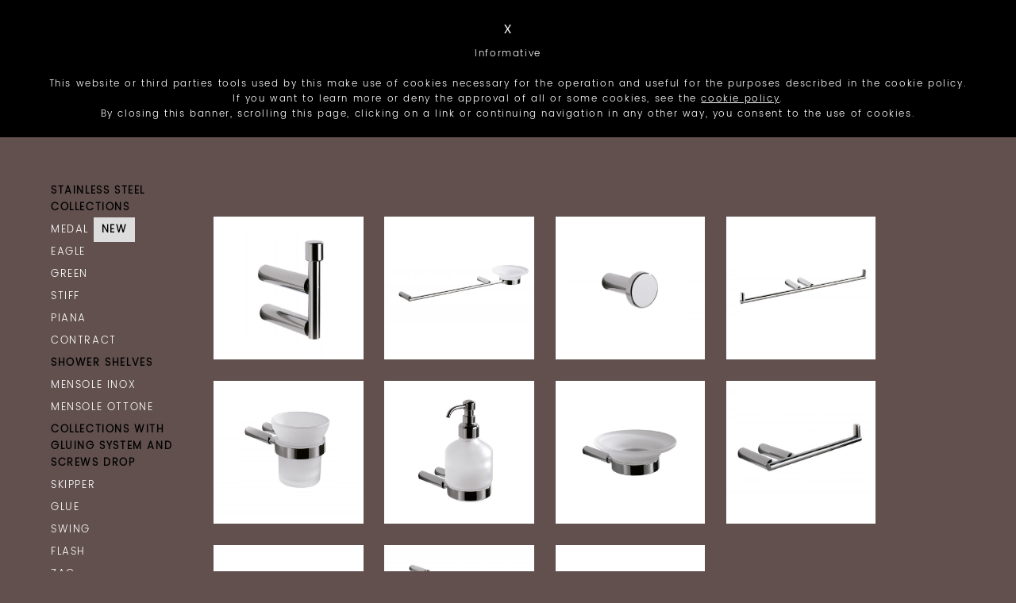

--- FILE ---
content_type: text/html; charset=UTF-8
request_url: https://www.oml.it/en/3-Collezioni/7-Linee/22-Lato.html
body_size: 3815
content:
  <!DOCTYPE html PUBLIC "-//W3C//DTD XHTML 1.0 Transitional//EN" "http://www.w3.org/TR/xhtml1/DTD/xhtml1-transitional.dtd">
<html xmlns="http://www.w3.org/1999/xhtml" xml:lang="it" lang="it">

    <head> 
 
      
                                    <title>Collectiones - OML - Accessori per il Bagno</title>
                                                                <meta name="description" content="Collectiones - "/>
                                       

                                        
                    
                       
        <meta http-equiv="Content-Type" content="text/html; charset=UTF-8" />
        <meta name="viewport" content="width-device-width, initial-scale=1.0">  
            <script type="text/javascript" src="http://code.jquery.com/jquery.min.js"></script>

            <link rel="icon" href="https://www.oml.it/template/oml/images/favicon.png" />
            <link rel="stylesheet" href="https://www.oml.it/template/oml/css/public.css" type="text/css"/>
            <!--<link rel="stylesheet" href="https://www.oml.it/template/oml/css/slide.css" type="text/css"/>--> 
            <link rel="stylesheet" href="https://www.oml.it/template/oml/css/menuMobile.css" type="text/css"/>
            <!--<script src="https://www.oml.it/template/oml/js/slide.js" type="text/javascript"></script>  -->

            <!--<script type='text/javascript' src='https://www.oml.it/template/oml/js/responsiveslides.min.js'></script>-->
            <script src="https://www.oml.it/template/oml/js/menuMobile/modernizr.custom.js"></script>
            <script src="https://www.oml.it/template/oml/js/menuMobile/jquery.dlmenu.js"></script>
            <!--____LIGHTBOX_____-->
            <link rel="stylesheet" type="text/css" href="https://www.oml.it/template/oml/css/imagelightbox.css" media="screen">
        <script src="https://www.oml.it/template/oml/js/imagelightbox.js"></script>

<link rel="stylesheet" type="text/css" href="https://www.oml.it/template/oml/slidemenu/style.css" />
<script src="https://www.oml.it/template/oml/slidemenu/modernizr.min.js" type="text/javascript"></script>



                <script>

                    $(document).ready(function () {

                        $('a[href*=#]').click(function () {
                            if (location.pathname.replace(/^/, '') == this.pathname.replace(/^/, '') && location.hostname == this.hostname) {
                                target = $('[name=' + this.hash.slice(1) + ']');
                                if (target.length) {
                                    var offset = target.offset().top;
                                    $('html, body').animate({scrollTop: offset}, 1000);


                                    return false;
                                }
                            }
                        });




                    }); 


                </script> 

                </head>
    <body>
                     <script type="text/javascript">
            function chiudi_privacy(){
                document.getElementById("privacyDIV").style.display = "none"; 
                 $.ajax({
                                            type: "POST",
                                            url: 'https://www.oml.it/template/oml/cookies.php',
                                            data: {cookies: '1'},
                                            success: function (html) {
                                                //alert(html);
                                            }
                                        });
            }
            </script>

            <div id="privacyDIV" style="box-sizing:content-box;display:block;width:calc(100% - 40px);font-size: 12px; text-align: center; color: #fff; background-color: #000;padding: 20px;position:fixed; top: 0; z-index: 1000;">
                <a href="#" onclick="chiudi_privacy()" style="color:inherit;font-size:20px;">x</a>
                                 <div style="padding-top:5px">Informative<br><br>
                             This website or third parties tools used by this make use of cookies necessary for the operation and useful for the purposes described in the cookie policy.<br>
                                 If you want to learn more or deny the approval of all or some cookies, see the <a href="https://www.oml.it/en/10-Privacy/9-Privacy-Policy.html" style="text-decoration:underline;color:inherit">cookie policy</a>.
<br>By closing this banner, scrolling this page, clicking on a link or continuing navigation in any other way, you consent to the use of cookies.</div>
                                
            </div>
                                         
        
        
       
    
                    <div style="height:71px;position: absolute; width: 100%;top: 0;">
                      


                        <div id="sopra" style="position:relative;width:100%;z-index:5; height:170px; text-align: center; background-image:url('https://www.oml.it/template/oml/images/header.jpg'); background-repeat: no-repeat; background-size: cover">

 
 
                            <a href="https://www.oml.it/index.php">
                                 <img id="logo" src="https://www.oml.it/template/oml/images/logo.png" />
                          
                                            
                            
                            </a>

                            <button class="c-hamburger c-hamburger--htx" onclick="openNav()">

                                <span>toggle menu</span>

                            </button> 
                            
                            
 
 
 

                           



                            <!--_____MENU MOBILE______-->

                            <style>

                                .overlay {
                                    height: 0;
                                    width: 100%;
                                    position: fixed;
                                    z-index: 1;
                                    top: 0;
                                    right: 0;
                                    background-color: #61504d;
                                    overflow-x: hidden;
                                    transition: 0.5s;
                                }

                                .overlay-content {
                                    position: relative;
                                    height:  100%;
                                    text-align: center;
                                    margin-top: 30px;
                                    z-index: 5;
                                    text-transform: uppercase;
                                }

                                .overlay-content a {
                                    padding: 32px;
                                    text-decoration: none; 
                                    font-size: 15px;
                                    color:#fff; 
                                    transition: 0.3s;
                                    
                                }
                                /*
                                .overlay a:hover, .overlay a:focus {
                                    color: #f1f1f1;
                                }*/

                                .overlay #closebtn {
                                    font-size: 43px;
                                   
                                   
                                    color: #fff;
                                    position: relative;
                                    z-index: 5;
                                }
                            </style>


                            <div id="myNav" class="overlay" >
                                <img id="logo" src="https://www.oml.it/template/oml/images/logo.png" />
                                <div style="clear:both"></div>
                                <a href="javascript:void(0)" id="closebtn" onclick="closeNav()">&times;</a>
                                <div style="clear:both"></div>
                                <div class="overlay-content" id="contenuto_menu" style="padding-bottom:10px;">
                                    <a class="link_home"  href="https://www.oml.it/en/1-Company/1-About-Us.html">About Us</a>
                                <a  class="link_home" href="https://www.oml.it/en/9-Products/3-Products.html?indice=si">Products</a>
                                 <a  class="link_home" href="https://www.oml.it/en/3-Collectiones/7-.html">Collectiones</a>
                                
                                <a  class="link_home" href="https://www.oml.it/en/4-News/4-NewsPress.html">News/Press</a>
                                <a  class="link_home" href="https://www.oml.it/en/5-Contacts/6-Contacts.html">Contacts</a>
                                
                                 
    <a  href="https://www.oml.it//it/3-Collezioni/7-Linee/22-Lato.html">Versione Italiana</a>
                                    
                                    
                                </div>
                            </div> 

                            <!--<span style="font-size:30px;cursor:pointer" onclick="openNav()"></span>-->
                            


  
                            <script>
                                
                               
                                 
                                function openNav() {
                                 // var w = document.getElementById('contenuto_menu').clientHeight;
                                
                                    
                                    document.getElementById("myNav").style.height = "auto";
                                    
                                }

                                function closeNav() {
                                    document.getElementById("myNav").style.height = "0%";
                                    
                                }
                            </script>    


                            <div style="clear: both"></div> 
                        </div> 
                        <div style="clear: both"></div> 
                    </div>
                    <!-- <nav id="nav-mobile"></nav>-->
                    

   
                        

<a name="PRODOTTI"></a>
      <div style='margin:230px auto;'> 
  
   
     <div id="contenitoreMenuLaterale" > 

         
                         
                             
          <div style="padding-bottom:7px; color: #000; font-weight: bold;" class="singoloMenuLaterale">
                            
                                 STAINLESS STEEL COLLECTIONS 

                            </a>
                        </div> 
         
         
                               
                    

                        <div style="padding-bottom:7px;">
                            <a href="https://www.oml.it/en/3-Collectiones/7-/31-Medal.html" class="singoloMenuLaterale" style="text-decoration: none">
                                 Medal                                    <div class="colorbg_change" style=" display: inline; padding:5px 10px; background-color:#000000;"><span class="color_change" style="font-weight:600;"> NEW </span></div>
                                  

                            </a>
                        </div> 



                        

                        <div style="padding-bottom:7px;">
                            <a href="https://www.oml.it/en/3-Collectiones/7-/30-EAGLE.html" class="singoloMenuLaterale" style="text-decoration: none">
                                 EAGLE 

                            </a>
                        </div> 



                        

                        <div style="padding-bottom:7px;">
                            <a href="https://www.oml.it/en/3-Collectiones/7-/5-Green.html" class="singoloMenuLaterale" style="text-decoration: none">
                                 Green 

                            </a>
                        </div> 



                        

                        <div style="padding-bottom:7px;">
                            <a href="https://www.oml.it/en/3-Collectiones/7-/6-Stiff.html" class="singoloMenuLaterale" style="text-decoration: none">
                                 Stiff 

                            </a>
                        </div> 



                        

                        <div style="padding-bottom:7px;">
                            <a href="https://www.oml.it/en/3-Collectiones/7-/8-Piana.html" class="singoloMenuLaterale" style="text-decoration: none">
                                 Piana 

                            </a>
                        </div> 



                        

                        <div style="padding-bottom:7px;">
                            <a href="https://www.oml.it/en/3-Collectiones/7-/10-Contract.html" class="singoloMenuLaterale" style="text-decoration: none">
                                 Contract 

                            </a>
                        </div> 



                                 
          <div style="padding-bottom:7px; color: #000; font-weight: bold;" class="singoloMenuLaterale">
                            
                                 SHOWER SHELVES 

                            </a>
                        </div> 
         
         
                               
                    

                        <div style="padding-bottom:7px;">
                            <a href="https://www.oml.it/en/3-Collectiones/7-/11-Mensole-Inox.html" class="singoloMenuLaterale" style="text-decoration: none">
                                 Mensole Inox 

                            </a>
                        </div> 



                        

                        <div style="padding-bottom:7px;">
                            <a href="https://www.oml.it/en/3-Collectiones/7-/12-Mensole-Ottone.html" class="singoloMenuLaterale" style="text-decoration: none">
                                 Mensole Ottone 

                            </a>
                        </div> 



                                 
          <div style="padding-bottom:7px; color: #000; font-weight: bold;" class="singoloMenuLaterale">
                            
                                 COLLECTIONS WITH GLUING SYSTEM AND SCREWS DROP 

                            </a>
                        </div> 
         
         
                               
                    

                        <div style="padding-bottom:7px;">
                            <a href="https://www.oml.it/en/3-Collectiones/7-/28-Skipper.html" class="singoloMenuLaterale" style="text-decoration: none">
                                 Skipper 

                            </a>
                        </div> 



                        

                        <div style="padding-bottom:7px;">
                            <a href="https://www.oml.it/en/3-Collectiones/7-/14-Glue.html" class="singoloMenuLaterale" style="text-decoration: none">
                                 Glue 

                            </a>
                        </div> 



                        

                        <div style="padding-bottom:7px;">
                            <a href="https://www.oml.it/en/3-Collectiones/7-/15-Swing.html" class="singoloMenuLaterale" style="text-decoration: none">
                                 Swing 

                            </a>
                        </div> 



                        

                        <div style="padding-bottom:7px;">
                            <a href="https://www.oml.it/en/3-Collectiones/7-/16-Flash.html" class="singoloMenuLaterale" style="text-decoration: none">
                                 Flash 

                            </a>
                        </div> 



                        

                        <div style="padding-bottom:7px;">
                            <a href="https://www.oml.it/en/3-Collectiones/7-/17-Zac.html" class="singoloMenuLaterale" style="text-decoration: none">
                                 Zac 

                            </a>
                        </div> 



                        

                        <div style="padding-bottom:7px;">
                            <a href="https://www.oml.it/en/3-Collectiones/7-/18-Celia.html" class="singoloMenuLaterale" style="text-decoration: none">
                                 Celia 

                            </a>
                        </div> 



                                 
          <div style="padding-bottom:7px; color: #000; font-weight: bold;" class="singoloMenuLaterale">
                            
                                 COLLECTIONS WITH SCREWS 

                            </a>
                        </div> 
         
         
                               
                    

                        <div style="padding-bottom:7px;">
                            <a href="https://www.oml.it/en/3-Collectiones/7-/19-Driver.html" class="singoloMenuLaterale" style="text-decoration: none">
                                 Driver 

                            </a>
                        </div> 



                        

                        <div style="padding-bottom:7px;">
                            <a href="https://www.oml.it/en/3-Collectiones/7-/21-Isy.html" class="singoloMenuLaterale" style="text-decoration: none">
                                 Isy 

                            </a>
                        </div> 



                        

                        <div style="padding-bottom:7px;">
                            <a href="https://www.oml.it/en/3-Collectiones/7-/22-Lato.html" class="singoloMenuLaterale" style="color:#000;">
                                 Lato 

                            </a>
                        </div> 



                        

                        <div style="padding-bottom:7px;">
                            <a href="https://www.oml.it/en/3-Collectiones/7-/26-Griffe.html" class="singoloMenuLaterale" style="text-decoration: none">
                                 Griffe 

                            </a>
                        </div> 



                            

              


            </div>
        
        <div id="testoInterno_prodotti">          
                
  
        <!--______INIZIO CATEGORIA_______-->

        <div style="padding-top:30px;">
            
 

         
            <div id="contenitoreProdottiLaterale">
                 
                 
                                    <script type="text/javascript">
                        $(window).on('load resize', function () {
                            var heightQuadrati;
                            heightQuadrati = $(".rettangoliEvidenza").width();
                            $(".rettangoliEvidenza").css({'height': heightQuadrati + 'px'});
                            $(".rettangoliInterno").css({'height': heightQuadrati + 'px'});
                            $(".rettangoliInterno").css({'width': heightQuadrati + 'px'});
                        });</script>


                        




                                
                                
                                  <a href="https://www.oml.it/en/9-Products/6-ROBE-HOOK/243-CLOTHES-HANGER.html#PRODOTTI">
                                  <div class="fotohome" style="background-image: url('https://www.oml.it/_upload/_big/BxBcaPaiptFJmUERIEYX.jpg');background-size:cover;background-position:center center;background-repeat:no-repeat;cursor:pointer">
                                    <figcaption>
                                    <h3> CLOTHES-HANGER</h3>
                                    </figcaption>
                                 </div></a>
                                
                                     
                               
                                <!--height:54px;-->
                                
                           




                        
                              

                          
                                




                                
                                
                                  <a href="https://www.oml.it/en/9-Products/1-TOWEL-HOLDER/241-TOWEL-RACKSOAP-HOLDER.html#PRODOTTI">
                                  <div class="fotohome" style="background-image: url('https://www.oml.it/_upload/_big/s2PiOnzOIwpfKNn7hKtx.jpg');background-size:cover;background-position:center center;background-repeat:no-repeat;cursor:pointer">
                                    <figcaption>
                                    <h3> TOWEL - RACK/SOAP HOLDER</h3>
                                    </figcaption>
                                 </div></a>
                                
                                     
                               
                                <!--height:54px;-->
                                
                           




                        
                              

                          
                                




                                
                                
                                  <a href="https://www.oml.it/en/9-Products/6-ROBE-HOOK/244-CLOTHES-HANGER.html#PRODOTTI">
                                  <div class="fotohome" style="background-image: url('https://www.oml.it/_upload/_big/6W5OzKet0oeCz0LxlwB5.jpg');background-size:cover;background-position:center center;background-repeat:no-repeat;cursor:pointer">
                                    <figcaption>
                                    <h3>CLOTHES-HANGER</h3>
                                    </figcaption>
                                 </div></a>
                                
                                     
                               
                                <!--height:54px;-->
                                
                           




                        
                              

                          
                                




                                
                                
                                  <a href="https://www.oml.it/en/9-Products/1-TOWEL-HOLDER/239-DOUBLE-TOWEL-HOLDER.html#PRODOTTI">
                                  <div class="fotohome" style="background-image: url('https://www.oml.it/_upload/_big/yUEmEndgSNiHHbu5Ii6n.jpg');background-size:cover;background-position:center center;background-repeat:no-repeat;cursor:pointer">
                                    <figcaption>
                                    <h3>DOUBLE TOWEL-HOLDER</h3>
                                    </figcaption>
                                 </div></a>
                                
                                     
                               
                                <!--height:54px;-->
                                
                           




                        
                              

                          
                                




                                
                                
                                  <a href="https://www.oml.it/en/9-Products/3-TOOTH-BRUSH-HOLDER/236-GLASS-HOLDER-IN-FROSTED-GLASS.html#PRODOTTI">
                                  <div class="fotohome" style="background-image: url('https://www.oml.it/_upload/_big/jwU4yewnVd7ZK45mOMkc.jpg');background-size:cover;background-position:center center;background-repeat:no-repeat;cursor:pointer">
                                    <figcaption>
                                    <h3>GLASS HOLDER IN FROSTED GLASS</h3>
                                    </figcaption>
                                 </div></a>
                                
                                     
                               
                                <!--height:54px;-->
                                
                           




                        
                              

                          
                                




                                
                                
                                  <a href="https://www.oml.it/en/9-Products/2-SOAP-HOLDER/233-LIQUID-SOAP-DISPENSER-IN-FROSTED-GLASS.html#PRODOTTI">
                                  <div class="fotohome" style="background-image: url('https://www.oml.it/_upload/_big/le0UkaWBgYM7UdGh42oV.jpg');background-size:cover;background-position:center center;background-repeat:no-repeat;cursor:pointer">
                                    <figcaption>
                                    <h3>LIQUID SOAP DISPENSER IN FROSTED GLASS</h3>
                                    </figcaption>
                                 </div></a>
                                
                                     
                               
                                <!--height:54px;-->
                                
                           




                        
                              

                          
                                




                                
                                
                                  <a href="https://www.oml.it/en/9-Products/2-SOAP-HOLDER/234-SOAP-HOLDER-IN-FROSTED-GLASS.html#PRODOTTI">
                                  <div class="fotohome" style="background-image: url('https://www.oml.it/_upload/_big/D91BQV7ipyyBDplOq7gw.jpg');background-size:cover;background-position:center center;background-repeat:no-repeat;cursor:pointer">
                                    <figcaption>
                                    <h3>SOAP HOLDER IN FROSTED GLASS</h3>
                                    </figcaption>
                                 </div></a>
                                
                                     
                               
                                <!--height:54px;-->
                                
                           




                        
                              

                          
                                




                                
                                
                                  <a href="https://www.oml.it/en/9-Products/9-TOILET-PAPER-HOLDER/242-TOILET-TISSUE-HOLDER.html#PRODOTTI">
                                  <div class="fotohome" style="background-image: url('https://www.oml.it/_upload/_big/t2o4EYahp64HZKQDXfiv.jpg');background-size:cover;background-position:center center;background-repeat:no-repeat;cursor:pointer">
                                    <figcaption>
                                    <h3>TOILET TISSUE-HOLDER</h3>
                                    </figcaption>
                                 </div></a>
                                
                                     
                               
                                <!--height:54px;-->
                                
                           




                        
                              

                          
                                




                                
                                
                                  <a href="https://www.oml.it/en/9-Products/1-TOWEL-HOLDER/237-TOWEL-RACK.html#PRODOTTI">
                                  <div class="fotohome" style="background-image: url('https://www.oml.it/_upload/_big/W1Zitm7Fm19wnTrLYNYJ.jpg');background-size:cover;background-position:center center;background-repeat:no-repeat;cursor:pointer">
                                    <figcaption>
                                    <h3>TOWEL RACK</h3>
                                    </figcaption>
                                 </div></a>
                                
                                     
                               
                                <!--height:54px;-->
                                
                           




                        
                              

                          
                                




                                
                                
                                  <a href="https://www.oml.it/en/9-Products/1-TOWEL-HOLDER/238-TOWEL-RACK-WITH-2-ARMS.html#PRODOTTI">
                                  <div class="fotohome" style="background-image: url('https://www.oml.it/_upload/_big/Y43XxGYaPs2DgMqsACCv.jpg');background-size:cover;background-position:center center;background-repeat:no-repeat;cursor:pointer">
                                    <figcaption>
                                    <h3>TOWEL RACK WITH 2 ARMS</h3>
                                    </figcaption>
                                 </div></a>
                                
                                     
                               
                                <!--height:54px;-->
                                
                           




                        
                              

                          
                                




                                
                                
                                  <a href="https://www.oml.it/en/9-Products/1-TOWEL-HOLDER/240-TOWEL-RACK-WITH-LIQUID-SOAP-HOLDER.html#PRODOTTI">
                                  <div class="fotohome" style="background-image: url('https://www.oml.it/_upload/_big/HnyhxDwvqTJ1LLJfMA6X.jpg');background-size:cover;background-position:center center;background-repeat:no-repeat;cursor:pointer">
                                    <figcaption>
                                    <h3>TOWEL-RACK WITH LIQUID SOAP HOLDER</h3>
                                    </figcaption>
                                 </div></a>
                                
                                     
                               
                                <!--height:54px;-->
                                
                           




                        
                              

                          
                              

                    <!--___fine fascia contentiore categorie___-->    

                    <div style='clear:both'></div>
                </div>



                <div style="clear:both"></div>
            </div>
            <!--______FINE CATEGORIA_______-->
    


    </div>
           <div style='clear:both'></div>
</div>
    
  




                    <!--FOOTER
                    i commenti tra i div tolgono lo spazio che si crea dal display inline block position: relative;
                    -->
                    <div id="footer_eds" style="width:100%;background-color:#61504d;text-align: center;bottom: 0;  z-index: 9">
                        

                            

                            <div style="clear:both"></div>

                            <div style='font-size:11px;color:#fff;background-color: rgb(63,55,53); padding: 10px;'>&COPY; OML Accessori per il Bagno - Via Fattori, 42044 Gualtieri RE - 0522 828798 - <a href="https://www.oml.it/en/10-Privacy/9-Privacy-Policy.html" style="text-decoration:underline;color:inherit">Privacy Policy</a> - credits:<a href="http://www.futuresmart.it" target="_blank">Futuresmart.it</a></div>
                    


                    </div>


                    </div> 
<!-- Global site tag (gtag.js) - Google Analytics -->
<script async src="https://www.googletagmanager.com/gtag/js?id=UA-116674121-1"></script>
<script>
  window.dataLayer = window.dataLayer || [];
  function gtag(){dataLayer.push(arguments);}
  gtag('js', new Date());

  gtag('config', 'UA-116674121-1');
</script>

                </body>
                </html>       
 

--- FILE ---
content_type: text/css
request_url: https://www.oml.it/template/oml/css/public.css
body_size: 3492
content:
body {
    height: auto;
    width: 100%;
    margin: 0 auto;
    font-family: 'Poppins-Light', sans-serif;
    font-size: 16px; 
    background-color: #61504d;
}
a{text-decoration: none;color:inherit}
.titleNewsBlog{
    color:rgb(255,255,255);
}

.contenitoreImmaginiTutteNews{
    width:20%;text-align:center;
}
.contenitoreTestoTutteNews{
    width:80%;
}
.singolaTutteNews{
    padding-top:10px;padding-bottom:10px;margin:0 auto;
    border-top: 0px solid rgba(139, 138, 137,0.4);background-color: white;
   margin-bottom:15px;
    
}
#imgNewsInterna{
    width:20%;margin:10px;margin-top:0;margin-left:0;
}

.elencoMateriali{
    float:left;margin-right:10px;width:150px;background-size:cover;background-position:center center;
}
.elencoMaterialiSingoli{
    margin-right:10px;margin-bottom:10px;width:150px;height:150px;background-size:cover;background-position:center center;
} 

#contenitoreSingoloProdotto{
    width:calc(50% - 2px);text-align: left;float:left;
}
#contenitoreTestoSingoloProdotto{
    width:50%;float:left;
}

/*fotohome*/
.fotohome {
        position: relative;
        overflow: hidden; 
        color: white;
        font-size: 14px;
        text-align: center; 
        width:21%;height:25vh;
        margin: 1.5%;
        float:left;
 
    }
    
    .fotohome_home {
        position: relative;
        overflow: hidden; 
        color: white;
        font-size: 14px;
        text-align: center; 
        width:31%;height:30vh;
        margin-left : 1%;
        margin-right : 1%;
        float:left;
 
    }
     .fotohome_home * {
        -webkit-box-sizing: border-box;
        box-sizing: border-box;
        -webkit-transition: all 600ms ease-in-out;
        transition: all 600ms ease-in-out;
    }
    .fotohome_home:before {
        position: absolute;
        top: 0;
        bottom: 0;
        left: 0;
        right: 0;
        top: 100%;
        content: '';
        background-color: rgba(0, 0, 0, 0.7);
        -webkit-transition: all 0.25s ease; 
        transition: all 600ms ease-in-out;
        -webkit-transition-delay: 600ms;
        transition-delay: 600ms;
    }

    .fotohome_home figcaption {
        position: absolute;
        top: 0;
        bottom: 0;
        left: 0;
        right: 0;
        z-index: 1;
        align-items: center;
        display: flex;
        flex-direction: column;
        justify-content: center;
    }

    .fotohome_home h3 {
        margin: 0;
        opacity: 0;
        font-size:14px; 
        font-weight: 400;
        -webkit-transform: translateY(-100%);
        transform: translateY(-100%);
        text-transform: capitalize;
        -webkit-transition-delay: 0.05s;
        transition-delay: 0.05s;
        width:95%;
    }

    .fotohome_home:hover:before,
    .fotohome_home.hover:before {
        top: 0;
        -webkit-transition-delay: 0s;
        transition-delay: 0s;

    }
    .fotohome_home:hover h3,
    .fotohome_home.hover h3 {
        -webkit-transform: translateY(0);
        transform: translateY(0);
        opacity: 1;
    }
    .fotohome_home:hover h3,
    .fotohome_home.hover h3 {
        -webkit-transition-delay: 0.3s;
        transition-delay: 0.3s;
    }
    
    .fotohome * {
        -webkit-box-sizing: border-box;
        box-sizing: border-box;
        -webkit-transition: all 600ms ease-in-out;
        transition: all 600ms ease-in-out;
    }
    .fotohome:before {
        position: absolute;
        top: 0;
        bottom: 0;
        left: 0;
        right: 0;
        top: 100%;
        content: '';
        background-color: rgba(0, 0, 0, 0.7);
        -webkit-transition: all 0.25s ease; 
        transition: all 600ms ease-in-out;
        -webkit-transition-delay: 600ms;
        transition-delay: 600ms;
    }

    .fotohome figcaption {
        position: absolute;
        top: 0;
        bottom: 0;
        left: 0;
        right: 0;
        z-index: 1;
        align-items: center;
        display: flex;
        flex-direction: column;
        justify-content: center;
    }

    .fotohome h3 {
        margin: 0;
        opacity: 0;
        font-size:14px;
        font-weight: 400;
        -webkit-transform: translateY(-100%);
        transform: translateY(-100%);
        text-transform: capitalize;
        -webkit-transition-delay: 0.05s;
        transition-delay: 0.05s;
        width:95%;
    }

    .fotohome:hover:before,
    .fotohome.hover:before {
        top: 0;
        -webkit-transition-delay: 0s;
        transition-delay: 0s;

    }
    .fotohome:hover h3,
    .fotohome.hover h3 {
        -webkit-transform: translateY(0);
        transform: translateY(0);
        opacity: 1;
    }
    .fotohome:hover h3,
    .fotohome.hover h3 {
        -webkit-transition-delay: 0.3s;
        transition-delay: 0.3s;
    }

/*fine*/


/*___CONTATTI___*/
#testoContatti{
    font-family:'Poppins-SemiBold', sans-serif;color:rgb(128,128,128);
}
#testoContatti img{
    max-width:95%;height:auto !important;
}

.elencofotocontent{
    width: 200px;
    height: 200px;
    float: left;
    margin-right: 10px;
    margin-bottom: 10px;
    background-position: center center;
    background-size:  cover;
    background-repeat: no-repeat;
}


#img_home{
    width:70px;max-width:100%
}

#img_home:hover
            {
               width:90px;
    -webkit-transition: all 0.5s ease;
            }
/*___JOB___*/


textarea,select,input:focus {
    outline: none;
}


textarea:focus {
    font-family: 'Poppins-Regular', sans-serif;
}

input:focus {
    font-family: 'Poppins-Regular', sans-serif;
}
::-webkit-input-placeholder {
    text-transform: uppercase;
}

::-ms-input-placeholder {
    text-transform: uppercase;
}

::-moz-placeholder {
    text-transform: uppercase;
}

/*__FOOTER__*/
#contenitoreElementiFooter{
    width:870px;margin:0 auto;max-width:95%;background-color:white
}
.singoliElementiFooter{
    width:290px;
    padding:10px 0px;margin:5px 0px;background-color: white;color:#f9b233;display:inline-block;
}

.singoliElementiFooter:last-of-type{width:289px;border-right:1px solid rgb(204,204,204);}



/*__MENU__*/
.social{
    height:22px;
    margin-right: 3px;
}
#logo{
   margin: 10px;
    height: 80px;
   position: relative;
z-index: 10;
    padding-right: 20px;
}
.contenitore_social{
    float: right;
    margin-top:22px;
    margin-right: 7px;
}

.socialMobile{
    height:20px;
}

.contenitore_socialMobile{
    margin-top:50px;
}


/*__HOME___*/b
.titoloHome{
    font-size: 25px;
    font-family: 'Poppins-Medium', sans-serif;
    color: rgb(128,128,128);
    text-transform: uppercase;
    text-align: center;
    line-height:25px;
}
.sottotitoloHome{
    font-size: 18px;
    color: rgb(128,128,128);
    text-align: center;
    line-height:18px;
    margin-top:5px
}
#fasciaQuadrati{
    width:100%;
    padding-top:30px;
}
.quadratiHome{
    background-size:cover;
    background-position:center center;
    background-repeat:no-repeat;
    width:calc(90% / 4);
    float:left;
    cursor:pointer;
    transition: all .5s linear;
    margin: 2%;
    margin-left: 0px;
    margin-top: 0px;
} 

.overflow{

    display: block;
    opacity: 1.0;
    transition: opacity .08s ease-in-out;
    -moz-transition: opacity .08s ease-in-out;
    -webkit-transition: opacity .08s ease-in-out;
}


.serviziHome{display:inline-block;width:20%;margin-top:30px;vertical-align:top;margin-right: -4px;}

/*___NEWS & BLOG___*/
#fasciaNews{width:50%;padding-top:30px;float:left;background-color:rgb(230,230,230);}
#fasciaBlog{width:50%;padding-top:30px;float:left;background-color:rgb(204,204,204);}

#fasciaNewsTotale{width:50%;float:left;}
#fasciaBlogTotale{width:50%;float:left;}

.singoloMenuLaterale{
    font-size: 13px;
    color: #fff;
    text-transform: uppercase;
}

.contenitoreFotoNewsBlog{
    width:100%;
}

.contenitoreTestoNewsBlog{
    width:100%;padding-top:30px;text-align: justify;font-family: 'Poppins-Light', sans-serif;font-size:14px;color:rgb(128,128,128);
}
.contenitoreTestoNewsBlog b{
    font-family: 'Poppins-Medium';
    color:rgb(30,61,142);
}
.contenitoreTestoNewsBlog img{
    max-width:100%;
    height:auto !important;
}

#contenitoreMenuLaterale {
    margin-left: 5%;
    width: 15%;
    float: left;
}

.rigaTitolo{
    font-size: 13px;
} 
#testoInterno{
    margin:0 auto;margin-top:20px;
    /*float: left;*/width:60%;text-align: justify;font-family: 'Poppins-Light', sans-serif;font-size:12px;color:#fff;
}
#testoInterno_prodotti{
    float: left;width:70%;text-align: justify;font-family: 'Poppins-Light', sans-serif;font-size:12px;color:#fff;
}
#testoInterno img{
    max-width:100%;
    height:auto !important;
}

#testoInterno b{
    font-family: 'Poppins-Medium';
   
}

/*______BRAND_______*/

#brandImg{width:40%;float:left;background-repeat:no-repeat;background-position: center center;background-size: cover;}
#fasciaBrandTesto{width:60%;float:left;}
#brandTesto{color:rgb(128,128,128);}
#contenitoreElementiBrand{width:90%;margin:0 auto;}
#brandTesto b{ font-family: 'Poppins-Medium'; color:#d1952b;}

/*___SERVIZI___*/
.popper-container {
    display: block;
    position: relative;
}
.popper-container .primary {
    position: relative;
    z-index: 2;
}
.popper-container .secondary {
    position: absolute;
    display: none;
    z-index: 1;
    top: 0px;
    left: 0;
}

#pop {
    margin: 200px auto;
    display: block;
    width: 75px;
    height: 75px;
}

#pop .primary {
    background-size: contain;
    width: 75px;
    height: 75px;
    margin: auto;
    display: block;
    background-color:rgb(204,204,204);
}

#pop .secondary {
    background-size: contain;
    height: 35px;
    width: 35px;
    display: block;
}
/*___CONTATTI___*/

.js .inputfile {
    width: 0.1px;
    height: 0.1px;
    opacity: 0;
    overflow: hidden;
    position: absolute;
    z-index: -1;
}

.inputfile + label {
    max-width: 80%;
    font-size: 16px;
    text-overflow: ellipsis;
    white-space: nowrap;
    cursor: pointer;
    display: inline-block;
    overflow: hidden;
    padding:10px;
}

.no-js .inputfile + label {
    display: none;
}

.inputfile:focus + label,
.inputfile.has-focus + label {
    outline: none;
}

.inputfile + label svg {
    width: 1em;
    height: 1em;
    vertical-align: middle;
    fill: currentColor;
    margin-top: -0.25em;
    /* 4px */
    margin-right: 0.25em;
    /* 4px */
}

/* style 1 */

.inputfile-1 + label {
    color: rgb(128,128,128);
    text-transform: uppercase;
    background-color: rgb(204,204,204);
}


@font-face {
    font-family: 'Poppins-Light';
    src: url('../fonts/Poppins-Light.eot');
    src: url('../fonts/Poppins-Light.eot?#iefix') format('embedded-opentype'),
        url('../fonts/Poppins-Light.woff') format('woff'),
        url('../fonts/Poppins-Light.ttf') format('truetype'),
        url('../fonts/Poppins-Light.svg#Poppins-Light') format('svg');
    font-weight: 300;
    font-style: normal;
}

@font-face {
    font-family: 'Poppins-Medium';
    src: url('../fonts/Poppins-Medium.eot');
    src: url('../fonts/Poppins-Medium.eot?#iefix') format('embedded-opentype'),
        url('../fonts/Poppins-Medium.woff') format('woff'),
        url('../fonts/Poppins-Medium.ttf') format('truetype'),
        url('../fonts/Poppins-Medium.svg#Poppins-Medium') format('svg');
    font-weight: 500;
    font-style: normal;
}

@font-face {
    font-family: 'Poppins-Regular';
    src: url('../fonts/Poppins-Regular.eot');
    src: url('../fonts/Poppins-Regular.eot?#iefix') format('embedded-opentype'),
        url('../fonts/Poppins-Regular.woff') format('woff'),
        url('../fonts/Poppins-Regular.ttf') format('truetype'),
        url('../fonts/Poppins-Regular.svg#Poppins-Regular') format('svg');
    font-weight: normal;
    font-style: normal;
}

@font-face {
    font-family: 'Poppins-SemiBold';
    src: url('../fonts/Poppins-SemiBold.eot');
    src: url('../fonts/Poppins-SemiBold.eot?#iefix') format('embedded-opentype'),
        url('../fonts/Poppins-SemiBold.woff') format('woff'),
        url('../fonts/Poppins-SemiBold.ttf') format('truetype'),
        url('../fonts/Poppins-SemiBold.svg#Poppins-SemiBold') format('svg');
    font-weight: 600;
    font-style: normal;
}






/*_____SLIDE_______*/
.mySlides {display:none;}
.fade {
    -webkit-animation-name: fade;
    -webkit-animation-duration: 1.0s;
    animation-name: fade;
    animation-duration: 1.0s;
}

@-webkit-keyframes fade {
    from {opacity: .8} 
    to {opacity: 1}
}

@keyframes fade {
    from {opacity: 0.8} 
    to {opacity: 1}
}

#freccia_slide{
    position:absolute;
    bottom:15px;
    text-align: center;
    width: 100%;
}

.w3-left, .w3-right, .w3-badge {cursor:pointer}
.w3-badge {margin: 5px;height:55px;width:55px;padding:0;border-radius:0}
.w3-content{margin:auto}
.w3-display-container{position:relative}
.w3-center{text-align:center!important}
.w3-section{margin-bottom:6%!important}
.w3-text-white{color:#fff!important; line-height: 55px;font-family: 'Poppins', sans-serif; font-size: 20px;}
.w3-display-bottomleft{position:absolute;left:0;bottom:0}
.w3-badge{background-color:#000;color:#fff;display:inherit;text-align:center;z-index:2;position: relative;float: left;}
.w3-white{background-color:rgba(24,19,13,0.7)!important}
.w3-hover-white:hover{color:#000!important;background-color:#fff!important;font-family: 'Poppins', sans-serif;}

#content_slide{
    width: 90%;
    height: 80px;
    position: absolute;
    top: 50%;
    /*left: 50%;*/ 
    right: 5%;
    margin-top: -140px;
    text-align: right; color: #000;
    z-index:0;
    color:#ffffff;
}
.principale{
    display:inline-block;
    text-align: right;
    line-height: 60px;
    font-size:60px;
    font-family: 'Poppins-Medium', sans-serif;
}
.secondario{
    padding-top: 40px;
    padding-bottom: 30px;
    display:inline-block;
    text-align: right;
    line-height: 30px;
    font-size:30px;
    font-family: 'Poppins-Light', sans-serif;
}
.scopri{
    padding: 12px;
    padding-top: 15px;
    display:inline-block;
    text-align: right;
    line-height: 15px;
    font-size:16px;
    background-color: #fff;
    color: #4d4d4d;
    font-family: 'Poppins-Medium', sans-serif; 
    border-radius: 5px;
   color:#d1952b;;
}
.scopri:hover{
    background-color: #f9b233;
    color: #fff;
}

@media screen and (max-width:1550px){
    /*__NEWS & BLOG__*/
    .contenitoreFotoNewsBlog{
        float:left; width:calc(50% - 15px);padding-right:15px;
    }

    .contenitoreTestoNewsBlog{
        float:left;width:calc(50% - 15px);padding-left:15px;padding-top:0;
    }

}
@media screen and (max-width:1124px){
.contenitore_social{
    display:none;
  }
    
    
}

@media screen and (max-height: 480px) {
#content_slide {
    display: none;
}
}

@media screen and (max-width:1024px){

    .quadratiHome{  
        width:calc(100% / 4);
    }

    /*___NEWS & BLOG___*/
    .contenitoreFotoNewsBlog{
        width:100%;padding-left:0;
    }

    .contenitoreTestoNewsBlog{
        width:100%;padding-left:0;padding-top:30px;
    }
    /*__BRAND__*/
    #contenitoreElementiBrand{width:75%;margin:0 auto;}
  
    #contenitoreMenuLaterale {
    margin-left: 5%;
    width: 90%;
    float: left;
}
    
  
}


@media screen and (max-width:1023px){ 

  .fotohome {
        position: relative; 
        overflow: hidden; 
        color: white;
        font-size: 14px;
        text-align: center; 
        width:30%;height:25vh;
        margin: 1%;
        float:left;
 
    }
     
    /*___CATEGORIE___*/
 .contenitoreCategorie{
        width:50%;float:left !important;
    }
 
  #contenitoreProdottiLaterale{
        width:100%;float:none;
    }
  
    
    
 #contenitoreSingoloProdotto{
        width:100%;border:none;float:none;
    }
    #contenitoreTestoSingoloProdotto{
        width:100%;float:none;
    }    

    #testoInterno_prodotti{
    margin-left: 5%;width:90%;text-align: justify;font-family: 'Poppins-Light', sans-serif;margin-top: 20px;
}
    
#testoInterno{
    margin-left: 5%;width:90%;text-align: justify;font-family: 'Poppins-Light', sans-serif;margin-top: 20px;
}
#contenitoreMenuLaterale {
    margin-left: 5%;
    width: 90%;
    float: left;
}
 
    #content_slide{
        display: none;
    }

    .quadratiHome{  
        width:calc(100% / 3);
    }

    .serviziHome{width:33.33%;}
    /*______BRAND_______*/

    #brandImg{width:75%;float:none;margin:0 auto;margin-bottom:50px;}
    #fasciaBrandTesto{width:100%;float:none;margin:0 auto;}
 
   .link_home {
    width: 100%;
    display: block;
    padding: 2px !important;
}
}

@media screen and (max-width:610px){
    /*__NEWS & BLOG_*/

    .fotohome {
        position: relative; 
        overflow: hidden; 
        color: white;
        font-size: 14px;
        text-align: center; 
        width:48%;height:25vh;
        margin: 1%;
        float:left;
 
    }
     
    
    /*____NEWS TUTTE____*/
    .contenitoreImmaginiTutteNews{
        width:80%;float:none !important;padding-bottom:10px;margin:0 auto;
    }
    .contenitoreTestoTutteNews{
        width:100%;float:none !important;

    }

    /*____SINGOLA NEWS____*/
    #imgNewsInterna{
        margin:7px;
        width:calc(50% - 14px);
        margin-top: 0;
        margin-left: 0;
    }
    
    #fasciaNews{width:100%;float:none;border:0;border-bottom:1px solid rgb(128,128,128)}
    #fasciaBlog{width:100%;padding-top:30px;float:none;}

    #fasciaNewsTotale{width:100%;float:none;}
    #fasciaBlogTotale{width:100%;float:none;}


    /*__FOOTER__*/
    #primoElementoFooter{border-right:0;width:290px;max-width:100%}
    .singoliElementiFooter:last-of-type{border-bottom:1px solid rgb(204,204,204);max-width:100%}
}

@media screen and (max-width:480px){
    
    
      .fotohome:before {
        background-color: rgba(0, 0, 0, 0.4);
    }

    .fotohome h3 {
        font-size:14px;
        width:90%;
    }
 

    .fotohome{
        width:90%;
        margin: 5%;
    }

      .fotohome_home:before {
        background-color: rgba(0, 0, 0, 0.4);
    }

    .fotohome_home h3 {
        font-size:14px;
        width:90%;
    }
 

    .fotohome_home{
        width:90%;
        margin: 5%;
    }
    
     #brandImg{width:100%;float:none;margin:0 auto;margin-bottom:50px;}
    .quadratiHome{  
        width:calc(100% / 1);
    }
    .serviziHome{width:100%;}

    /*__BRAND__*/
    #contenitoreElementiBrand{width:100%;margin:0 auto;}

}


.color_change{
    animation: changeColor 5s infinite;
    animation-direction: alternate;
  
}
@keyframes changeColor {
    0% {
      color: #fff;
    }
    50% {
      color: #000000;
    }
    100% {
      color: #000000;
    }
  }

  .colorbg_change{
    animation: changeBackgroundColor 5s infinite;
    animation-direction: alternate;
  
}
@keyframes changeBackgroundColor {
    0% {
      background-color: #000000;
    }
    50% {
      background-color: #7e7e7e;
    }
    100% {
      background-color: #fff;
    }
  }

--- FILE ---
content_type: text/css
request_url: https://www.oml.it/template/oml/css/menuMobile.css
body_size: 679
content:
  
.c-hamburger {
    display: none;
    position: relative;
    overflow: hidden;
    margin: 0 auto;
    padding: 0;
   width: 25px;
    height: 20px;
    font-size: 0;
    text-indent: -9999px;
    appearance: none;
    box-shadow: none;
    border-radius: none;
    border: none; 
    cursor: pointer;
    transition: background 0.3s;
     background-color:transparent;
    //right: 130px;
    //top:24px;
    top:10px;
    bottom:0;position:relative;
    margin:auto;
}

.c-hamburger:focus {
    outline: none;
}


.c-hamburger span {
    display: block;
    position: absolute;
    height: 2px;
    width: 100%;
   right:0;
    background: #fff;
}



.c-hamburger span::before,
.c-hamburger span::after {
    position: absolute;
    display: block;
    left: 0;
    width: 100%;
    height: 2px;
    background-color: #fff;
    content: "";
}

.c-hamburger span::before {
    top: -7px;
}

.c-hamburger span::after {
    bottom: -7px;
}


.c-hamburger--htx span {
    transition: background 0s 0.3s;
}

.c-hamburger--htx span::before,
.c-hamburger--htx span::after {
    transition-duration: 0.3s, 0.3s;
    transition-delay: 0.3s, 0s;
}

.c-hamburger--htx span::before {
    transition-property: top, transform;
}

.c-hamburger--htx span::after {
    transition-property: bottom, transform;
}

/* active state, i.e. menu open */


.c-hamburger--htx.is-active span {
    background: none;
}

.c-hamburger--htx.is-active span::before {
    top: 0;
    transform: rotate(45deg);
}

.c-hamburger--htx.is-active span::after {
    bottom: 0;
    transform: rotate(-45deg);
}

.c-hamburger--htx.is-active span::before,
.c-hamburger--htx.is-active span::after {
    transition-delay: 0s, 0.3s;
}


/*_______menu inline/mobile_______*/


#nav-trigger span {
    display: inline-block;
    color: white;
    cursor: pointer;
    text-transform: uppercase; }

nav#nav-main {
    display: block;
    float: left;
    position: absolute;
    margin-left:15px;
    top:80px;
}
nav#nav-main ul {
    list-style-type: none;
   
    display: block;
    padding: 0;
    text-align: center;
 line-height: 40px;}
nav#nav-main li {
   
    display: inline-block;
    padding: 0 5px; }
nav#nav-main li:last-child {
    border-right: none; }
nav#nav-main a {
    display: block;
    color: #fff;
    text-transform: capitalize ;
    text-decoration: none;
    //padding: 10px 20px;
     padding-bottom:0;
    font-size:14px;
   padding-right: 55px;
     padding-top: 25px;
}


.selezionato{
    border-bottom: 3px solid #f9b233;
}

nav#nav-main a:hover {
    border-bottom: 3px solid #007eb4;
     
}


nav#nav-mobile {
     top: 70px;
     z-index: 99;
    position: relative;
    display: none;
    font-family: 'Poppins', sans-serif;
     
}
nav#nav-mobile ul {
    
    display: none;
    list-style-type: none;
    position:absolute;
    text-align: center;
    margin:0;
    padding:0;
    width: 100%;
}
nav#nav-mobile li {
   background-color: rgba(255,255,255,0.9);
    display: block;


    border-top: solid 1px #4d4d4d; }
nav#nav-mobile li:last-child {
    border-bottom: none; }
nav#nav-mobile a {
   
    display: block;
    color: #4d4d4d; 
    text-transform: capitalize;  
    text-decoration: none;
    //padding: 10px 20px; 
   font-size:14px;}

/* =Media Queries
-------------------------------------------------------------- */

    .c-hamburger {
        display:block
    }
     nav#nav-main {
        display: none; }

    nav#nav-mobile {
        display: block; }
    
    nav#nav-mobile ul {
    position:fixed;
   line-height: 35px;
}




--- FILE ---
content_type: text/css
request_url: https://www.oml.it/template/oml/slidemenu/style.css
body_size: 25362
content:
#contenitoreMenu{
    position:absolute;
    top:80px;
    width:100%;
    z-index:3;
}
.subnav{/*padding:50px 0px;*/
    
    padding:50px 30px;
text-align:left;border-top:1px solid white;margin:0 auto;
}
/*.text{
    font-size:20px;font-weight:normal;
}*/
.subnav li{margin-bottom:16px;
}

ol, ul {
    list-style: none;
}

.container {
    margin: 0 auto;
    padding:0px 30px;
    /*width: 90%*/
}
.row {
    margin: 0 -1.5625%;
    -moz-box-sizing: border-box;
    -webkit-box-sizing: border-box;
    box-sizing: border-box;
}
.col-xs-1, .col-sm-1, .col-md-1, .col-lg-1, .col-xs-2, .col-sm-2, .col-md-2, .col-lg-2, .col-xs-3, .col-sm-3, .col-md-3, .col-lg-3, .col-xs-4, .col-sm-4, .col-md-4, .col-lg-4, .col-xs-5, .col-sm-5, .col-md-5, .col-lg-5, .col-xs-6, .col-sm-6, .col-md-6, .col-lg-6, .col-xs-7, .col-sm-7, .col-md-7, .col-lg-7, .col-xs-8, .col-sm-8, .col-md-8, .col-lg-8, .col-xs-9, .col-sm-9, .col-md-9, .col-lg-9, .col-xs-10, .col-sm-10, .col-md-10, .col-lg-10, .col-xs-11, .col-sm-11, .col-md-11, .col-lg-11, .col-xs-12, .col-sm-12, .col-md-12, .col-lg-12, .col-xs-15, .col-sm-15, .col-md-15, .col-lg-15 {
    position: relative;
    min-height: 1px;
    padding: 0 1.5625%}
.col-xs-1, .col-xs-2, .col-xs-3, .col-xs-4, .col-xs-5, .col-xs-6, .col-xs-7, .col-xs-8, .col-xs-9, .col-xs-10, .col-xs-11, .col-xs-12, .col-xs-15 {
    float: left;
}
.col-xs-12 {
    width: 100%}
.col-xs-11 {
    width: 91.66666667%}
.col-xs-10 {
    width: 83.33333333%}
.col-xs-9 {
    width: 75%}
.col-xs-8 {
    width: 66.66666667%}
.col-xs-7 {
    width: 58.33333333%}
.col-xs-6 {
    width: 50%}
.col-xs-5 {
    width: 41.66666667%}
.col-xs-4 {
    width: 33.33333333%}
.col-xs-3 {
    width: 25%}
.col-xs-2 {
    width: 16.66666667%}
.col-xs-1 {
    width: 8.33333333%}
.col-xs-pull-12 {
    right: 100%}
.col-xs-pull-11 {
    right: 91.66666667%}
.col-xs-pull-10 {
    right: 83.33333333%}
.col-xs-pull-9 {
    right: 75%}
.col-xs-pull-8 {
    right: 66.66666667%}
.col-xs-pull-7 {
    right: 58.33333333%}
.col-xs-pull-6 {
    right: 50%}
.col-xs-pull-5 {
    right: 41.66666667%}
.col-xs-pull-4 {
    right: 33.33333333%}
.col-xs-pull-3 {
    right: 25%}
.col-xs-pull-2 {
    right: 16.66666667%}
.col-xs-pull-1 {
    right: 8.33333333%}
.col-xs-pull-0 {
    right: auto;
}
.col-xs-push-12 {
    left: 100%}
.col-xs-push-11 {
    left: 91.66666667%}
.col-xs-push-10 {
    left: 83.33333333%}
.col-xs-push-9 {
    left: 75%}
.col-xs-push-8 {
    left: 66.66666667%}
.col-xs-push-7 {
    left: 58.33333333%}
.col-xs-push-6 {
    left: 50%}
.col-xs-push-5 {
    left: 41.66666667%}
.col-xs-push-4 {
    left: 33.33333333%}
.col-xs-push-3 {
    left: 25%}
.col-xs-push-2 {
    left: 16.66666667%}
.col-xs-push-1 {
    left: 8.33333333%}
.col-xs-push-0 {
    left: auto;
}
.col-xs-offset-12 {
    margin-left: 100%}
.col-xs-offset-11 {
    margin-left: 91.66666667%}
.col-xs-offset-10 {
    margin-left: 83.33333333%}
.col-xs-offset-9 {
    margin-left: 75%}
.col-xs-offset-8 {
    margin-left: 66.66666667%}
.col-xs-offset-7 {
    margin-left: 58.33333333%}
.col-xs-offset-6 {
    margin-left: 50%}
.col-xs-offset-5 {
    margin-left: 41.66666667%}
.col-xs-offset-4 {
    margin-left: 33.33333333%}
.col-xs-offset-3 {
    margin-left: 25%}
.col-xs-offset-2 {
    margin-left: 16.66666667%}
.col-xs-offset-1 {
    margin-left: 8.33333333%}
.col-xs-offset-0 {
    margin-left: 0%}
@media(min-width:768px) {
    .col-sm-1, .col-sm-2, .col-sm-3, .col-sm-4, .col-sm-5, .col-sm-6, .col-sm-7, .col-sm-8, .col-sm-9, .col-sm-10, .col-sm-11, .col-sm-12 {
        float: left;
    }
    .col-sm-12 {
        width: 100%}
    .col-sm-11 {
        width: 91.66666667%}
    .col-sm-10 {
        width: 83.33333333%}
    .col-sm-9 {
        width: 75%}
    .col-sm-8 {
        width: 66.66666667%}
    .col-sm-7 {
        width: 58.33333333%}
    .col-sm-6 {
        width: 50%}
    .col-sm-5 {
        width: 41.66666667%}
    .col-sm-4 {
        width: 33.33333333%}
    .col-sm-3 {
        width: 25%}
    .col-sm-2 {
        width: 16.66666667%}
    .col-sm-1 {
        width: 8.33333333%}
    .col-sm-pull-12 {
        right: 100%}
    .col-sm-pull-11 {
        right: 91.66666667%}
    .col-sm-pull-10 {
        right: 83.33333333%}
    .col-sm-pull-9 {
        right: 75%}
    .col-sm-pull-8 {
        right: 66.66666667%}
    .col-sm-pull-7 {
        right: 58.33333333%}
    .col-sm-pull-6 {
        right: 50%}
    .col-sm-pull-5 {
        right: 41.66666667%}
    .col-sm-pull-4 {
        right: 33.33333333%}
    .col-sm-pull-3 {
        right: 25%}
    .col-sm-pull-2 {
        right: 16.66666667%}
    .col-sm-pull-1 {
        right: 8.33333333%}
    .col-sm-pull-0 {
        right: auto;
    }
    .col-sm-push-12 {
        left: 100%}
    .col-sm-push-11 {
        left: 91.66666667%}
    .col-sm-push-10 {
        left: 83.33333333%}
    .col-sm-push-9 {
        left: 75%}
    .col-sm-push-8 {
        left: 66.66666667%}
    .col-sm-push-7 {
        left: 58.33333333%}
    .col-sm-push-6 {
        left: 50%}
    .col-sm-push-5 {
        left: 41.66666667%}
    .col-sm-push-4 {
        left: 33.33333333%}
    .col-sm-push-3 {
        left: 25%}
    .col-sm-push-2 {
        left: 16.66666667%}
    .col-sm-push-1 {
        left: 8.33333333%}
    .col-sm-push-0 {
        left: auto;
    }
    .col-sm-offset-12 {
        margin-left: 100%}
    .col-sm-offset-11 {
        margin-left: 91.66666667%}
    .col-sm-offset-10 {
        margin-left: 83.33333333%}
    .col-sm-offset-9 {
        margin-left: 75%}
    .col-sm-offset-8 {
        margin-left: 66.66666667%}
    .col-sm-offset-7 {
        margin-left: 58.33333333%}
    .col-sm-offset-6 {
        margin-left: 50%}
    .col-sm-offset-5 {
        margin-left: 41.66666667%}
    .col-sm-offset-4 {
        margin-left: 33.33333333%}
    .col-sm-offset-3 {
        margin-left: 25%}
    .col-sm-offset-2 {
        margin-left: 16.66666667%}
    .col-sm-offset-1 {
        margin-left: 8.33333333%}
    .col-sm-offset-0 {
        margin-left: 0%}
}@media(min-width:992px) {
    
    .col-md-12 {
        width: 100%}
    .col-md-11 {
        width: 91.66666667%}
    .col-md-10 {
        width: 83.33333333%}
    .col-md-9 {
        width: 75%}
    .col-md-8 {
        width: 66.66666667%}
    .col-md-7 {
        width: 58.33333333%}
    .col-md-6 {
        width: 100%}
    .col-md-5 {
        width: 41.66666667%}
    .col-md-4 {
        width: 33.33333333%}
    .col-md-3 {
        width: 25%}
    .col-md-2 {
        width: 16.66666667%}
    .col-md-1 {
        width: 8.33333333%}
    .col-md-pull-12 {
        right: 100%}
    .col-md-pull-11 {
        right: 91.66666667%}
    .col-md-pull-10 {
        right: 83.33333333%}
    .col-md-pull-9 {
        right: 75%}
    .col-md-pull-8 {
        right: 66.66666667%}
    .col-md-pull-7 {
        right: 58.33333333%}
    .col-md-pull-6 {
        right: 50%}
    .col-md-pull-5 {
        right: 41.66666667%}
    .col-md-pull-4 {
        right: 33.33333333%}
    .col-md-pull-3 {
        right: 25%}
    .col-md-pull-2 {
        right: 16.66666667%}
    .col-md-pull-1 {
        right: 8.33333333%}
    .col-md-pull-0 {
        right: auto;
    }
    .col-md-push-12 {
        left: 100%}
    .col-md-push-11 {
        left: 91.66666667%}
    .col-md-push-10 {
        left: 83.33333333%}
    .col-md-push-9 {
        left: 75%}
    .col-md-push-8 {
        left: 66.66666667%}
    .col-md-push-7 {
        left: 58.33333333%}
    .col-md-push-6 {
        left: 50%}
    .col-md-push-5 {
        left: 41.66666667%}
    .col-md-push-4 {
        left: 33.33333333%}
    .col-md-push-3 {
        left: 25%}
    .col-md-push-2 {
        left: 16.66666667%}
    .col-md-push-1 {
        left: 8.33333333%}
    .col-md-push-0 {
        left: auto;
    }
    .col-md-offset-12 {
        margin-left: 100%}
    .col-md-offset-11 {
        margin-left: 91.66666667%}
    .col-md-offset-10 {
        margin-left: 83.33333333%}
    .col-md-offset-9 {
        margin-left: 75%}
    .col-md-offset-8 {
        margin-left: 66.66666667%}
    .col-md-offset-7 {
        margin-left: 58.33333333%}
    .col-md-offset-6 {
        margin-left: 50%}
    .col-md-offset-5 {
        margin-left: 41.66666667%}
    .col-md-offset-4 {
        margin-left: 33.33333333%}
    .col-md-offset-3 {
        margin-left: 25%}
    .col-md-offset-2 {
        margin-left: 16.66666667%}
    .col-md-offset-1 {
        margin-left: 8.33333333%}
    .col-md-offset-0 {
        margin-left: 0%}
}@media(min-width:1200px) {
    .col-lg-1, .col-lg-2, .col-lg-3, .col-lg-4, .col-lg-5, .col-lg-6, .col-lg-7, .col-lg-8, .col-lg-9, .col-lg-10, .col-lg-11, .col-lg-12 {
        float: left;
    }
    .col-lg-12 {
        width: 100%}
    .col-lg-11 {
        width: 91.66666667%}
    .col-lg-10 {
        width: 83.33333333%}
    .col-lg-9 {
        width: 75%}
    .col-lg-8 {
        width: 66.66666667%}
    .col-lg-7 {
        width: 58.33333333%}
    .col-lg-6 {
        width: 50%}
    .col-lg-5 {
        width: 41.66666667%}
    .col-lg-4 {
        width: 33.33333333%}
    .col-lg-3 {
        width: 25%}
    .col-lg-2 {
        width: 16.66666667%}
    .col-lg-1 {
        width: 8.33333333%}
    .col-lg-pull-12 {
        right: 100%}
    .col-lg-pull-11 {
        right: 91.66666667%}
    .col-lg-pull-10 {
        right: 83.33333333%}
    .col-lg-pull-9 {
        right: 75%}
    .col-lg-pull-8 {
        right: 66.66666667%}
    .col-lg-pull-7 {
        right: 58.33333333%}
    .col-lg-pull-6 {
        right: 50%}
    .col-lg-pull-5 {
        right: 41.66666667%}
    .col-lg-pull-4 {
        right: 33.33333333%}
    .col-lg-pull-3 {
        right: 25%}
    .col-lg-pull-2 {
        right: 16.66666667%}
    .col-lg-pull-1 {
        right: 8.33333333%}
    .col-lg-pull-0 {
        right: auto;
    }
    .col-lg-push-12 {
        left: 100%}
    .col-lg-push-11 {
        left: 91.66666667%}
    .col-lg-push-10 {
        left: 83.33333333%}
    .col-lg-push-9 {
        left: 75%}
    .col-lg-push-8 {
        left: 66.66666667%}
    .col-lg-push-7 {
        left: 58.33333333%}
    .col-lg-push-6 {
        left: 50%}
    .col-lg-push-5 {
        left: 41.66666667%}
    .col-lg-push-4 {
        left: 33.33333333%}
    .col-lg-push-3 {
        left: 25%}
    .col-lg-push-2 {
        left: 16.66666667%}
    .col-lg-push-1 {
        left: 8.33333333%}
    .col-lg-push-0 {
        left: auto;
    }
    .col-lg-offset-12 {
        margin-left: 100%}
    .col-lg-offset-11 {
        margin-left: 91.66666667%}
    .col-lg-offset-10 {
        margin-left: 83.33333333%}
    .col-lg-offset-9 {
        margin-left: 75%}
    .col-lg-offset-8 {
        margin-left: 66.66666667%}
    .col-lg-offset-7 {
        margin-left: 58.33333333%}
    .col-lg-offset-6 {
        margin-left: 50%}
    .col-lg-offset-5 {
        margin-left: 41.66666667%}
    .col-lg-offset-4 {
        margin-left: 33.33333333%}
    .col-lg-offset-3 {
        margin-left: 25%}
    .col-lg-offset-2 {
        margin-left: 16.66666667%}
    .col-lg-offset-1 {
        margin-left: 8.33333333%}
    .col-lg-offset-0 {
        margin-left: 0%}
}.col-xs-15 {
    width: 20%;
    float: left;
}
@media(min-width:768px) {
    .col-sm-15 {
        width: 20%;
        float: left;
    }
}@media(min-width:992px) {
    .col-md-15 {
        width: 20%;
        float: left;
    }
}@media(min-width:1200px) {
    .col-lg-15 {
        width: 20%;
        float: left;
    }
}.clearfix:after, .dl-horizontal dd:after, .container:after, .container-fluid:after, .row:after, .form-horizontal .form-group:after, .btn-toolbar:after, .btn-group-vertical>.btn-group:after, .nav:after, .navbar:after, .navbar-header:after, .navbar-collapse:after, .pager:after, .panel-body:after, .modal-footer:after {
    clear: both;
}
.clearfix:before, .clearfix:after, .dl-horizontal dd:before, .dl-horizontal dd:after, .container:before, .container:after, .container-fluid:before, .container-fluid:after, .row:before, .row:after, .form-horizontal .form-group:before, .form-horizontal .form-group:after, .btn-toolbar:before, .btn-toolbar:after, .btn-group-vertical>.btn-group:before, .btn-group-vertical>.btn-group:after, .nav:before, .nav:after, .navbar:before, .navbar:after, .navbar-header:before, .navbar-header:after, .navbar-collapse:before, .navbar-collapse:after, .pager:before, .pager:after, .panel-body:before, .panel-body:after, .modal-footer:before, .modal-footer:after {
    display: table;
    content: " "}

@-webkit-keyframes fadeIn {
    0% {
        opacity: 0;
    }
    to {
        opacity: 1;
    }
}@keyframes fadeIn {
    0% {
        opacity: 0;
    }
    to {
        opacity: 1;
    }
}.fadeIn {
    -webkit-animation-name: fadeIn;
    animation-name: fadeIn;
}
@-webkit-keyframes fadeInDown {
    0% {
        opacity: 0;
        -webkit-transform: translate3d(0, -100%, 0);
        transform: translate3d(0, -100%, 0);
    }
    to {
        opacity: 1;
        -webkit-transform: none;
        transform: none;
    }
}@keyframes fadeInDown {
    0% {
        opacity: 0;
        -webkit-transform: translate3d(0, -100%, 0);
        transform: translate3d(0, -100%, 0);
    }
    to {
        opacity: 1;
        -webkit-transform: none;
        transform: none;
    }
}.fadeInDown {
    -webkit-animation-name: fadeInDown;
    animation-name: fadeInDown;
}
@-webkit-keyframes fadeInDownBig {
    0% {
        opacity: 0;
        -webkit-transform: translate3d(0, -2000px, 0);
        transform: translate3d(0, -2000px, 0);
    }
    to {
        opacity: 1;
        -webkit-transform: none;
        transform: none;
    }
}@keyframes fadeInDownBig {
    0% {
        opacity: 0;
        -webkit-transform: translate3d(0, -2000px, 0);
        transform: translate3d(0, -2000px, 0);
    }
    to {
        opacity: 1;
        -webkit-transform: none;
        transform: none;
    }
}.fadeInDownBig {
    -webkit-animation-name: fadeInDownBig;
    animation-name: fadeInDownBig;
}
@-webkit-keyframes fadeInUp {
    0% {
        opacity: 0;
        -webkit-transform: translate3d(0, 100%, 0);
        transform: translate3d(0, 100%, 0);
    }
    to {
        opacity: 1;
        -webkit-transform: none;
        transform: none;
    }
}@keyframes fadeInUp {
    0% {
        opacity: 0;
        -webkit-transform: translate3d(0, 100%, 0);
        transform: translate3d(0, 100%, 0);
    }
    to {
        opacity: 1;
        -webkit-transform: none;
        transform: none;
    }
}.fadeInUp {
    -webkit-animation-name: fadeInUp;
    animation-name: fadeInUp;
}
@-webkit-keyframes fadeInUpBig {
    0% {
        opacity: 0;
        -webkit-transform: translate3d(0, 2000px, 0);
        transform: translate3d(0, 2000px, 0);
    }
    to {
        opacity: 1;
        -webkit-transform: none;
        transform: none;
    }
}@keyframes fadeInUpBig {
    0% {
        opacity: 0;
        -webkit-transform: translate3d(0, 2000px, 0);
        transform: translate3d(0, 2000px, 0);
    }
    to {
        opacity: 1;
        -webkit-transform: none;
        transform: none;
    }
}.fadeInUpBig {
    -webkit-animation-name: fadeInUpBig;
    animation-name: fadeInUpBig;
}
@-webkit-keyframes fadeOut {
    0% {
        opacity: 1;
    }
    to {
        opacity: 0;
    }
}@keyframes fadeOut {
    0% {
        opacity: 1;
    }
    to {
        opacity: 0;
    }
}.fadeOut {
    -webkit-animation-name: fadeOut;
    animation-name: fadeOut;
}
@-webkit-keyframes fadeOutDown {
    0% {
        opacity: 1;
    }
    to {
        opacity: 0;
        -webkit-transform: translate3d(0, 100%, 0);
        transform: translate3d(0, 100%, 0);
    }
}@keyframes fadeOutDown {
    0% {
        opacity: 1;
    }
    to {
        opacity: 0;
        -webkit-transform: translate3d(0, 100%, 0);
        transform: translate3d(0, 100%, 0);
    }
}.fadeOutDown {
    -webkit-animation-name: fadeOutDown;
    animation-name: fadeOutDown;
}

@-webkit-keyframes lightSpeedIn {
    0% {
        -webkit-transform: translate3d(100%, 0, 0) skewX(-30deg);
        transform: translate3d(100%, 0, 0) skewX(-30deg);
        opacity: 0;
    }
    60% {
        -webkit-transform: skewX(20deg);
        transform: skewX(20deg);
    }
    60%, 80% {
        opacity: 1;
    }
    80% {
        -webkit-transform: skewX(-5deg);
        transform: skewX(-5deg);
    }
    to {
        -webkit-transform: none;
        transform: none;
        opacity: 1;
    }
}@keyframes lightSpeedIn {
    0% {
        -webkit-transform: translate3d(100%, 0, 0) skewX(-30deg);
        transform: translate3d(100%, 0, 0) skewX(-30deg);
        opacity: 0;
    }
    60% {
        -webkit-transform: skewX(20deg);
        transform: skewX(20deg);
    }
    60%, 80% {
        opacity: 1;
    }
    80% {
        -webkit-transform: skewX(-5deg);
        transform: skewX(-5deg);
    }
    to {
        -webkit-transform: none;
        transform: none;
        opacity: 1;
    }
}.lightSpeedIn {
    -webkit-animation-name: lightSpeedIn;
    animation-name: lightSpeedIn;
    -webkit-animation-timing-function: ease-out;
    animation-timing-function: ease-out;
}
@-webkit-keyframes lightSpeedOut {
    0% {
        opacity: 1;
    }
    to {
        -webkit-transform: translate3d(100%, 0, 0) skewX(30deg);
        transform: translate3d(100%, 0, 0) skewX(30deg);
        opacity: 0;
    }
}@keyframes lightSpeedOut {
    0% {
        opacity: 1;
    }
    to {
        -webkit-transform: translate3d(100%, 0, 0) skewX(30deg);
        transform: translate3d(100%, 0, 0) skewX(30deg);
        opacity: 0;
    }
}.lightSpeedOut {
    -webkit-animation-name: lightSpeedOut;
    animation-name: lightSpeedOut;
    -webkit-animation-timing-function: ease-in;
    animation-timing-function: ease-in;
}

@-webkit-keyframes zoomIn {
    0% {
        opacity: 0;
        -webkit-transform: scale3d(.3, .3, .3);
        transform: scale3d(.3, .3, .3);
    }
    50% {
        opacity: 1;
    }
}@keyframes zoomIn {
    0% {
        opacity: 0;
        -webkit-transform: scale3d(.3, .3, .3);
        transform: scale3d(.3, .3, .3);
    }
    50% {
        opacity: 1;
    }
}.zoomIn {
    -webkit-animation-name: zoomIn;
    animation-name: zoomIn;
}
@-webkit-keyframes zoomInDown {
    0% {
        opacity: 0;
        -webkit-transform: scale3d(.1, .1, .1) translate3d(0, -1000px, 0);
        transform: scale3d(.1, .1, .1) translate3d(0, -1000px, 0);
        -webkit-animation-timing-function: cubic-bezier(.55, .055, .675, .19);
        animation-timing-function: cubic-bezier(.55, .055, .675, .19);
    }
    60% {
        opacity: 1;
        -webkit-transform: scale3d(.475, .475, .475) translate3d(0, 60px, 0);
        transform: scale3d(.475, .475, .475) translate3d(0, 60px, 0);
        -webkit-animation-timing-function: cubic-bezier(.175, .885, .32, 1);
        animation-timing-function: cubic-bezier(.175, .885, .32, 1);
    }
}@keyframes zoomInDown {
    0% {
        opacity: 0;
        -webkit-transform: scale3d(.1, .1, .1) translate3d(0, -1000px, 0);
        transform: scale3d(.1, .1, .1) translate3d(0, -1000px, 0);
        -webkit-animation-timing-function: cubic-bezier(.55, .055, .675, .19);
        animation-timing-function: cubic-bezier(.55, .055, .675, .19);
    }
    60% {
        opacity: 1;
        -webkit-transform: scale3d(.475, .475, .475) translate3d(0, 60px, 0);
        transform: scale3d(.475, .475, .475) translate3d(0, 60px, 0);
        -webkit-animation-timing-function: cubic-bezier(.175, .885, .32, 1);
        animation-timing-function: cubic-bezier(.175, .885, .32, 1);
    }
}.zoomInDown {
    -webkit-animation-name: zoomInDown;
    animation-name: zoomInDown;
}
@-webkit-keyframes zoomInLeft {
    0% {
        opacity: 0;
        -webkit-transform: scale3d(.1, .1, .1) translate3d(-1000px, 0, 0);
        transform: scale3d(.1, .1, .1) translate3d(-1000px, 0, 0);
        -webkit-animation-timing-function: cubic-bezier(.55, .055, .675, .19);
        animation-timing-function: cubic-bezier(.55, .055, .675, .19);
    }
    60% {
        opacity: 1;
        -webkit-transform: scale3d(.475, .475, .475) translate3d(10px, 0, 0);
        transform: scale3d(.475, .475, .475) translate3d(10px, 0, 0);
        -webkit-animation-timing-function: cubic-bezier(.175, .885, .32, 1);
        animation-timing-function: cubic-bezier(.175, .885, .32, 1);
    }
}@keyframes zoomInLeft {
    0% {
        opacity: 0;
        -webkit-transform: scale3d(.1, .1, .1) translate3d(-1000px, 0, 0);
        transform: scale3d(.1, .1, .1) translate3d(-1000px, 0, 0);
        -webkit-animation-timing-function: cubic-bezier(.55, .055, .675, .19);
        animation-timing-function: cubic-bezier(.55, .055, .675, .19);
    }
    60% {
        opacity: 1;
        -webkit-transform: scale3d(.475, .475, .475) translate3d(10px, 0, 0);
        transform: scale3d(.475, .475, .475) translate3d(10px, 0, 0);
        -webkit-animation-timing-function: cubic-bezier(.175, .885, .32, 1);
        animation-timing-function: cubic-bezier(.175, .885, .32, 1);
    }
}.zoomInLeft {
    -webkit-animation-name: zoomInLeft;
    animation-name: zoomInLeft;
}
@-webkit-keyframes zoomInRight {
    0% {
        opacity: 0;
        -webkit-transform: scale3d(.1, .1, .1) translate3d(1000px, 0, 0);
        transform: scale3d(.1, .1, .1) translate3d(1000px, 0, 0);
        -webkit-animation-timing-function: cubic-bezier(.55, .055, .675, .19);
        animation-timing-function: cubic-bezier(.55, .055, .675, .19);
    }
    60% {
        opacity: 1;
        -webkit-transform: scale3d(.475, .475, .475) translate3d(-10px, 0, 0);
        transform: scale3d(.475, .475, .475) translate3d(-10px, 0, 0);
        -webkit-animation-timing-function: cubic-bezier(.175, .885, .32, 1);
        animation-timing-function: cubic-bezier(.175, .885, .32, 1);
    }
}@keyframes zoomInRight {
    0% {
        opacity: 0;
        -webkit-transform: scale3d(.1, .1, .1) translate3d(1000px, 0, 0);
        transform: scale3d(.1, .1, .1) translate3d(1000px, 0, 0);
        -webkit-animation-timing-function: cubic-bezier(.55, .055, .675, .19);
        animation-timing-function: cubic-bezier(.55, .055, .675, .19);
    }
    60% {
        opacity: 1;
        -webkit-transform: scale3d(.475, .475, .475) translate3d(-10px, 0, 0);
        transform: scale3d(.475, .475, .475) translate3d(-10px, 0, 0);
        -webkit-animation-timing-function: cubic-bezier(.175, .885, .32, 1);
        animation-timing-function: cubic-bezier(.175, .885, .32, 1);
    }
}.zoomInRight {
    -webkit-animation-name: zoomInRight;
    animation-name: zoomInRight;
}
@-webkit-keyframes zoomInUp {
    0% {
        opacity: 0;
        -webkit-transform: scale3d(.1, .1, .1) translate3d(0, 1000px, 0);
        transform: scale3d(.1, .1, .1) translate3d(0, 1000px, 0);
        -webkit-animation-timing-function: cubic-bezier(.55, .055, .675, .19);
        animation-timing-function: cubic-bezier(.55, .055, .675, .19);
    }
    60% {
        opacity: 1;
        -webkit-transform: scale3d(.475, .475, .475) translate3d(0, -60px, 0);
        transform: scale3d(.475, .475, .475) translate3d(0, -60px, 0);
        -webkit-animation-timing-function: cubic-bezier(.175, .885, .32, 1);
        animation-timing-function: cubic-bezier(.175, .885, .32, 1);
    }
}@keyframes zoomInUp {
    0% {
        opacity: 0;
        -webkit-transform: scale3d(.1, .1, .1) translate3d(0, 1000px, 0);
        transform: scale3d(.1, .1, .1) translate3d(0, 1000px, 0);
        -webkit-animation-timing-function: cubic-bezier(.55, .055, .675, .19);
        animation-timing-function: cubic-bezier(.55, .055, .675, .19);
    }
    60% {
        opacity: 1;
        -webkit-transform: scale3d(.475, .475, .475) translate3d(0, -60px, 0);
        transform: scale3d(.475, .475, .475) translate3d(0, -60px, 0);
        -webkit-animation-timing-function: cubic-bezier(.175, .885, .32, 1);
        animation-timing-function: cubic-bezier(.175, .885, .32, 1);
    }
}.zoomInUp {
    -webkit-animation-name: zoomInUp;
    animation-name: zoomInUp;
}
@-webkit-keyframes zoomOut {
    0% {
        opacity: 1;
    }
    50% {
        -webkit-transform: scale3d(.3, .3, .3);
        transform: scale3d(.3, .3, .3);
    }
    50%, to {
        opacity: 0;
    }
}@keyframes zoomOut {
    0% {
        opacity: 1;
    }
    50% {
        -webkit-transform: scale3d(.3, .3, .3);
        transform: scale3d(.3, .3, .3);
    }
    50%, to {
        opacity: 0;
    }
}.zoomOut {
    -webkit-animation-name: zoomOut;
    animation-name: zoomOut;
}
@-webkit-keyframes zoomOutDown {
    40% {
        opacity: 1;
        -webkit-transform: scale3d(.475, .475, .475) translate3d(0, -60px, 0);
        transform: scale3d(.475, .475, .475) translate3d(0, -60px, 0);
        -webkit-animation-timing-function: cubic-bezier(.55, .055, .675, .19);
        animation-timing-function: cubic-bezier(.55, .055, .675, .19);
    }
    to {
        opacity: 0;
        -webkit-transform: scale3d(.1, .1, .1) translate3d(0, 2000px, 0);
        transform: scale3d(.1, .1, .1) translate3d(0, 2000px, 0);
        -webkit-transform-origin: center bottom;
        transform-origin: center bottom;
        -webkit-animation-timing-function: cubic-bezier(.175, .885, .32, 1);
        animation-timing-function: cubic-bezier(.175, .885, .32, 1);
    }
}@keyframes zoomOutDown {
    40% {
        opacity: 1;
        -webkit-transform: scale3d(.475, .475, .475) translate3d(0, -60px, 0);
        transform: scale3d(.475, .475, .475) translate3d(0, -60px, 0);
        -webkit-animation-timing-function: cubic-bezier(.55, .055, .675, .19);
        animation-timing-function: cubic-bezier(.55, .055, .675, .19);
    }
    to {
        opacity: 0;
        -webkit-transform: scale3d(.1, .1, .1) translate3d(0, 2000px, 0);
        transform: scale3d(.1, .1, .1) translate3d(0, 2000px, 0);
        -webkit-transform-origin: center bottom;
        transform-origin: center bottom;
        -webkit-animation-timing-function: cubic-bezier(.175, .885, .32, 1);
        animation-timing-function: cubic-bezier(.175, .885, .32, 1);
    }
}.zoomOutDown {
    -webkit-animation-name: zoomOutDown;
    animation-name: zoomOutDown;
}
@-webkit-keyframes zoomOutLeft {
    40% {
        opacity: 1;
        -webkit-transform: scale3d(.475, .475, .475) translate3d(42px, 0, 0);
        transform: scale3d(.475, .475, .475) translate3d(42px, 0, 0);
    }
    to {
        opacity: 0;
        -webkit-transform: scale(.1) translate3d(-2000px, 0, 0);
        transform: scale(.1) translate3d(-2000px, 0, 0);
        -webkit-transform-origin: left center;
        transform-origin: left center;
    }
}@keyframes zoomOutLeft {
    40% {
        opacity: 1;
        -webkit-transform: scale3d(.475, .475, .475) translate3d(42px, 0, 0);
        transform: scale3d(.475, .475, .475) translate3d(42px, 0, 0);
    }
    to {
        opacity: 0;
        -webkit-transform: scale(.1) translate3d(-2000px, 0, 0);
        transform: scale(.1) translate3d(-2000px, 0, 0);
        -webkit-transform-origin: left center;
        transform-origin: left center;
    }
}.zoomOutLeft {
    -webkit-animation-name: zoomOutLeft;
    animation-name: zoomOutLeft;
}
@-webkit-keyframes zoomOutRight {
    40% {
        opacity: 1;
        -webkit-transform: scale3d(.475, .475, .475) translate3d(-42px, 0, 0);
        transform: scale3d(.475, .475, .475) translate3d(-42px, 0, 0);
    }
    to {
        opacity: 0;
        -webkit-transform: scale(.1) translate3d(2000px, 0, 0);
        transform: scale(.1) translate3d(2000px, 0, 0);
        -webkit-transform-origin: right center;
        transform-origin: right center;
    }
}@keyframes zoomOutRight {
    40% {
        opacity: 1;
        -webkit-transform: scale3d(.475, .475, .475) translate3d(-42px, 0, 0);
        transform: scale3d(.475, .475, .475) translate3d(-42px, 0, 0);
    }
    to {
        opacity: 0;
        -webkit-transform: scale(.1) translate3d(2000px, 0, 0);
        transform: scale(.1) translate3d(2000px, 0, 0);
        -webkit-transform-origin: right center;
        transform-origin: right center;
    }
}.zoomOutRight {
    -webkit-animation-name: zoomOutRight;
    animation-name: zoomOutRight;
}
@-webkit-keyframes zoomOutUp {
    40% {
        opacity: 1;
        -webkit-transform: scale3d(.475, .475, .475) translate3d(0, 60px, 0);
        transform: scale3d(.475, .475, .475) translate3d(0, 60px, 0);
        -webkit-animation-timing-function: cubic-bezier(.55, .055, .675, .19);
        animation-timing-function: cubic-bezier(.55, .055, .675, .19);
    }
    to {
        opacity: 0;
        -webkit-transform: scale3d(.1, .1, .1) translate3d(0, -2000px, 0);
        transform: scale3d(.1, .1, .1) translate3d(0, -2000px, 0);
        -webkit-transform-origin: center bottom;
        transform-origin: center bottom;
        -webkit-animation-timing-function: cubic-bezier(.175, .885, .32, 1);
        animation-timing-function: cubic-bezier(.175, .885, .32, 1);
    }
}@keyframes zoomOutUp {
    40% {
        opacity: 1;
        -webkit-transform: scale3d(.475, .475, .475) translate3d(0, 60px, 0);
        transform: scale3d(.475, .475, .475) translate3d(0, 60px, 0);
        -webkit-animation-timing-function: cubic-bezier(.55, .055, .675, .19);
        animation-timing-function: cubic-bezier(.55, .055, .675, .19);
    }
    to {
        opacity: 0;
        -webkit-transform: scale3d(.1, .1, .1) translate3d(0, -2000px, 0);
        transform: scale3d(.1, .1, .1) translate3d(0, -2000px, 0);
        -webkit-transform-origin: center bottom;
        transform-origin: center bottom;
        -webkit-animation-timing-function: cubic-bezier(.175, .885, .32, 1);
        animation-timing-function: cubic-bezier(.175, .885, .32, 1);
    }
}.zoomOutUp {
    -webkit-animation-name: zoomOutUp;
    animation-name: zoomOutUp;
}
@-webkit-keyframes slideInDown {
    0% {
        -webkit-transform: translate3d(0, -100%, 0);
        transform: translate3d(0, -100%, 0);
        visibility: visible;
    }
    to {
        -webkit-transform: translateZ(0);
        transform: translateZ(0);
    }
}@keyframes slideInDown {
    0% {
        -webkit-transform: translate3d(0, -100%, 0);
        transform: translate3d(0, -100%, 0);
        visibility: visible;
    }
    to {
        -webkit-transform: translateZ(0);
        transform: translateZ(0);
    }
}.slideInDown {
    -webkit-animation-name: slideInDown;
    animation-name: slideInDown;
}
@-webkit-keyframes slideInLeft {
    0% {
        -webkit-transform: translate3d(-100%, 0, 0);
        transform: translate3d(-100%, 0, 0);
        visibility: visible;
    }
    to {
        -webkit-transform: translateZ(0);
        transform: translateZ(0);
    }
}@keyframes slideInLeft {
    0% {
        -webkit-transform: translate3d(-100%, 0, 0);
        transform: translate3d(-100%, 0, 0);
        visibility: visible;
    }
    to {
        -webkit-transform: translateZ(0);
        transform: translateZ(0);
    }
}.slideInLeft {
    -webkit-animation-name: slideInLeft;
    animation-name: slideInLeft;
}
@-webkit-keyframes slideInRight {
    0% {
        -webkit-transform: translate3d(100%, 0, 0);
        transform: translate3d(100%, 0, 0);
        visibility: visible;
    }
    to {
        -webkit-transform: translateZ(0);
        transform: translateZ(0);
    }
}@keyframes slideInRight {
    0% {
        -webkit-transform: translate3d(100%, 0, 0);
        transform: translate3d(100%, 0, 0);
        visibility: visible;
    }
    to {
        -webkit-transform: translateZ(0);
        transform: translateZ(0);
    }
}.slideInRight {
    -webkit-animation-name: slideInRight;
    animation-name: slideInRight;
}
@-webkit-keyframes slideInUp {
    0% {
        -webkit-transform: translate3d(0, 100%, 0);
        transform: translate3d(0, 100%, 0);
        visibility: visible;
    }
    to {
        -webkit-transform: translateZ(0);
        transform: translateZ(0);
    }
}@keyframes slideInUp {
    0% {
        -webkit-transform: translate3d(0, 100%, 0);
        transform: translate3d(0, 100%, 0);
        visibility: visible;
    }
    to {
        -webkit-transform: translateZ(0);
        transform: translateZ(0);
    }
}.slideInUp {
    -webkit-animation-name: slideInUp;
    animation-name: slideInUp;
}
@-webkit-keyframes slideOutDown {
    0% {
        -webkit-transform: translateZ(0);
        transform: translateZ(0);
    }
    to {
        visibility: hidden;
        -webkit-transform: translate3d(0, 100%, 0);
        transform: translate3d(0, 100%, 0);
    }
}@keyframes slideOutDown {
    0% {
        -webkit-transform: translateZ(0);
        transform: translateZ(0);
    }
    to {
        visibility: hidden;
        -webkit-transform: translate3d(0, 100%, 0);
        transform: translate3d(0, 100%, 0);
    }
}.slideOutDown {
    -webkit-animation-name: slideOutDown;
    animation-name: slideOutDown;
}
@-webkit-keyframes slideOutLeft {
    0% {
        -webkit-transform: translateZ(0);
        transform: translateZ(0);
    }
    to {
        visibility: hidden;
        -webkit-transform: translate3d(-100%, 0, 0);
        transform: translate3d(-100%, 0, 0);
    }
}@keyframes slideOutLeft {
    0% {
        -webkit-transform: translateZ(0);
        transform: translateZ(0);
    }
    to {
        visibility: hidden;
        -webkit-transform: translate3d(-100%, 0, 0);
        transform: translate3d(-100%, 0, 0);
    }
}.slideOutLeft {
    -webkit-animation-name: slideOutLeft;
    animation-name: slideOutLeft;
}
@-webkit-keyframes slideOutRight {
    0% {
        -webkit-transform: translateZ(0);
        transform: translateZ(0);
    }
    to {
        visibility: hidden;
        -webkit-transform: translate3d(100%, 0, 0);
        transform: translate3d(100%, 0, 0);
    }
}@keyframes slideOutRight {
    0% {
        -webkit-transform: translateZ(0);
        transform: translateZ(0);
    }
    to {
        visibility: hidden;
        -webkit-transform: translate3d(100%, 0, 0);
        transform: translate3d(100%, 0, 0);
    }
}.slideOutRight {
    -webkit-animation-name: slideOutRight;
    animation-name: slideOutRight;
}
@-webkit-keyframes slideOutUp {
    0% {
        -webkit-transform: translateZ(0);
        transform: translateZ(0);
    }
    to {
        visibility: hidden;
        -webkit-transform: translate3d(0, -100%, 0);
        transform: translate3d(0, -100%, 0);
    }
}@keyframes slideOutUp {
    0% {
        -webkit-transform: translateZ(0);
        transform: translateZ(0);
    }
    to {
        visibility: hidden;
        -webkit-transform: translate3d(0, -100%, 0);
        transform: translate3d(0, -100%, 0);
    }
}.slideOutUp {
    -webkit-animation-name: slideOutUp;
    animation-name: slideOutUp;
}
.slick-list, .slick-slider, .slick-track {
    position: relative;
    display: block;
}
.slick-loading .slick-slide, .slick-loading .slick-track {
    visibility: hidden;
}
.slick-slider {
    -moz-box-sizing: border-box;
    box-sizing: border-box;
    -webkit-user-select: none;
    -moz-user-select: none;
    -ms-user-select: none;
    user-select: none;
    -webkit-touch-callout: none;
    -khtml-user-select: none;
    -ms-touch-action: pan-y;
    touch-action: pan-y;
    -webkit-tap-highlight-color: transparent;
}
.slick-list {
    overflow: hidden;
    margin: 0;
    padding: 0;
}
.slick-list:focus {
    outline: 0;
}
.slick-list.dragging {
    cursor: pointer;
    cursor: hand;
}
.slick-slider .slick-list, .slick-slider .slick-track {
    -webkit-transform: translate3d(0, 0, 0);
    -moz-transform: translate3d(0, 0, 0);
    -ms-transform: translate3d(0, 0, 0);
    -o-transform: translate3d(0, 0, 0);
    transform: translate3d(0, 0, 0);
}
.slick-track {
    top: 0;
    left: 0;
}
.slick-track:after, .slick-track:before {
    display: table;
    content: ''}
.slick-track:after {
    clear: both;
}
.slick-slide {
    display: none;
    float: left;
    height: 100%;
    min-height: 1px;
}
[dir=rtl] .slick-slide {
    float: right;
}
.slick-slide img {
    display: block;
}
.slick-slide.slick-loading img {
    display: none;
}
.slick-slide.dragging img {
    pointer-events: none;
}
.slick-initialized .slick-slide {
    display: block;
}
.slick-vertical .slick-slide {
    display: block;
    height: auto;
    border: 1px solid transparent;
}
.slick-arrow.slick-hidden {
    display: none;
}
.fp-enabled body, html.fp-enabled {
    margin: 0;
    padding: 0;
    overflow: hidden;
    -webkit-tap-highlight-color: transparent;
}
#superContainer {
    height: 100%;
    position: relative;
    -ms-touch-action: none;
    touch-action: none;
}
.fp-section {
    position: relative;
    -webkit-box-sizing: border-box;
    -moz-box-sizing: border-box;
    box-sizing: border-box;
}
.fp-slide {
    float: left;
}
.fp-slide, .fp-slidesContainer {
    height: 100%;
    display: block;
}
.fp-slides {
    z-index: 1;
    height: 100%;
    overflow: hidden;
    position: relative;
    -webkit-transition: all .3s ease-out;
    transition: all .3s ease-out;
}
.fp-section.fp-table, .fp-slide.fp-table {
    display: table;
    table-layout: fixed;
    width: 100%}
.fp-tableCell {
    display: table-cell;
    vertical-align: middle;
    width: 100%;
    height: 100%}
.fp-slidesContainer {
    float: left;
    position: relative;
}
.fp-controlArrow {
    -webkit-user-select: none;
    -moz-user-select: none;
    -khtml-user-select: none;
    -ms-user-select: none;
    position: absolute;
    z-index: 4;
    top: 50%;
    cursor: pointer;
    width: 0;
    height: 0;
    border-style: solid;
    margin-top: -38px;
    -webkit-transform: translate3d(0, 0, 0);
    -ms-transform: translate3d(0, 0, 0);
    transform: translate3d(0, 0, 0);
}
.fp-controlArrow.fp-prev {
    left: 15px;
    width: 0;
    border-width: 38.5px 34px 38.5px 0;
    border-color: transparent #fff transparent transparent;
}
.fp-controlArrow.fp-next {
    right: 15px;
    border-width: 38.5px 0 38.5px 34px;
    border-color: transparent transparent transparent #fff;
}
.fp-scrollable {
    overflow: scroll;
}
.fp-notransition {
    -webkit-transition: none!important;
    transition: none!important;
}
#fp-nav {
    position: fixed;
    z-index: 100;
    margin-top: -32px;
    top: 50%;
    opacity: 1;
    -webkit-transform: translate3d(0, 0, 0);
}
#fp-nav.right {
    right: 17px;
}
#fp-nav.left {
    left: 17px;
}
.fp-slidesNav {
    position: absolute;
    z-index: 4;
    left: 50%;
    opacity: 1;
}
.fp-slidesNav.bottom {
    bottom: 17px;
}
.fp-slidesNav.top {
    top: 17px;
}
#fp-nav ul, .fp-slidesNav ul {
    margin: 0;
    padding: 0;
}
#fp-nav ul li, .fp-slidesNav ul li {
    display: block;
    width: 14px;
    height: 13px;
    margin: 7px;
    position: relative;
}
.fp-slidesNav ul li {
    display: inline-block;
}
#fp-nav ul li a, .fp-slidesNav ul li a {
    display: block;
    position: relative;
    z-index: 1;
    width: 100%;
    height: 100%;
    cursor: pointer;
    text-decoration: none;
}
#fp-nav ul li a.active span, #fp-nav ul li:hover a.active span, .fp-slidesNav ul li a.active span, .fp-slidesNav ul li:hover a.active span {
    height: 12px;
    width: 12px;
    margin: -6px 0 0 -6px;
    border-radius: 100%}
#fp-nav ul li a span, .fp-slidesNav ul li a span {
    border-radius: 50%;
    position: absolute;
    z-index: 1;
    height: 4px;
    width: 4px;
    border: 0;
    background: #333;
    left: 50%;
    top: 50%;
    margin: -2px 0 0 -2px;
    -webkit-transition: all .1s ease-in-out;
    -moz-transition: all .1s ease-in-out;
    -o-transition: all .1s ease-in-out;
    transition: all .1s ease-in-out;
}
#fp-nav ul li:hover a span, .fp-slidesNav ul li:hover a span {
    width: 10px;
    height: 10px;
    margin: -5px 0 0 -5px;
}
#fp-nav ul li .fp-tooltip {
    position: absolute;
    top: -2px;
    color: #fff;
    font-size: 14px;
    white-space: nowrap;
    max-width: 220px;
    overflow: hidden;
    display: block;
    opacity: 0;
    width: 0;
    cursor: pointer;
}
#fp-nav ul li:hover .fp-tooltip, #fp-nav.fp-show-active a.active+.fp-tooltip {
    -webkit-transition: opacity .2s ease-in;
    transition: opacity .2s ease-in;
    width: auto;
    opacity: 1;
}
#fp-nav ul li .fp-tooltip.right {
    right: 20px;
}
#fp-nav ul li .fp-tooltip.left {
    left: 20px;
}
.fp-auto-height .fp-slide, .fp-auto-height .fp-tableCell, .fp-auto-height.fp-section {
    height: auto!important;
}
.tipso_bubble, .tipso_bubble>.tipso_arrow {
    -webkit-box-sizing: border-box;
    -moz-box-sizing: border-box;
    box-sizing: border-box;
}
.tipso_bubble {
    position: absolute;
    text-align: center;
    border-radius: 6px;
    z-index: 9999;
}
.tipso_style {
    cursor: pointer;
}
.tipso_title {
}
.tipso_content {
    -ms-word-wrap: break-word;
    word-wrap: break-word;
    padding: .5em;
}
.tipso_bubble {
    font-size: .6rem;
}
.tipso_bubble.small {
    font-size: .8rem;
}
.tipso_bubble.default {
    font-size: 1rem;
}
.tipso_bubble.large {
    font-size: 1.2rem;
    width: 100%}
.tipso_bubble>.tipso_arrow {
    position: absolute;
    width: 0;
    height: 0;
    border: 8px solid;
    pointer-events: none;
}
.tipso_bubble.top>.tipso_arrow {
    border-top-color: #000;
    border-right-color: transparent;
    border-left-color: transparent;
    border-bottom-color: transparent;
    top: 100%;
    left: 50%;
    margin-left: -8px;
}
.tipso_bubble.bottom>.tipso_arrow {
    border-bottom-color: #000;
    border-right-color: transparent;
    border-left-color: transparent;
    border-top-color: transparent;
    bottom: 100%;
    left: 50%;
    margin-left: -8px;
}
.tipso_bubble.left>.tipso_arrow {
    border-left-color: #000;
    border-top-color: transparent;
    border-bottom-color: transparent;
    border-right-color: transparent;
    top: 50%;
    left: 100%;
    margin-top: -8px;
}
.tipso_bubble.right>.tipso_arrow {
    border-right-color: #000;
    border-top-color: transparent;
    border-bottom-color: transparent;
    border-left-color: transparent;
    top: 50%;
    right: 100%;
    margin-top: -8px;
}
.tipso_bubble .top_right_corner, .tipso_bubble.top_right_corner {
    border-bottom-left-radius: 0;
}
.tipso_bubble .bottom_right_corner, .tipso_bubble.bottom_right_corner {
    border-top-left-radius: 0;
}
.tipso_bubble .top_left_corner, .tipso_bubble.top_left_corner {
    border-bottom-right-radius: 0;
}
.tipso_bubble .bottom_left_corner, .tipso_bubble.bottom_left_corner {
    border-top-right-radius: 0;
}
div.fancy-select {
    position: relative;
    font-weight: 400;
    font-size: 14px;
    color: #46565d;
}
div.fancy-select.disabled {
    opacity: .5;
}
div.fancy-select select:focus+div.trigger {
}
div.fancy-select select:focus+div.trigger.open {
    box-shadow: none;
}
div.fancy-select div.trigger {
    cursor: pointer;
    padding: 14px 24px 14px 20px;
    white-space: nowrap;
    overflow: hidden;
    text-overflow: ellipsis;
    position: relative;
    background: #fff;
    color: #1e1e1e;
    width: 240px;
    font-size: 14px;
}
div.fancy-select div.trigger:after {
    content: url(/icone/arrow-down-black.svg);
    display: inline-block;
    position: absolute;
    top: 13px;
    right: 14px;
}
@media(max-width:768px) {
    div.fancy-select div.trigger {
        padding: 14px 34px 14px 15px;
    }
    div.fancy-select div.trigger:after {
        top: 12px;
        right: 7px;
    }
}div.fancy-select div.trigger.open {
    box-shadow: none;
}
div.fancy-select div.trigger.open:after {
    border-top-color: #7a8498;
}
div.fancy-select ul.options {
    list-style: none;
    margin: 0;
    position: absolute;
    top: 48px;
    left: 0;
    visibility: hidden;
    opacity: 0;
    z-index: 50;
    overflow: auto;
    background: #efefef;
    min-width: 240px;
    padding: 10px 0;
    max-height: 460px;
}
div.fancy-select ul.options.open {
    visibility: visible;
    top: 48px;
    opacity: 1;
}
div.fancy-select ul.options.overflowing {
}
div.fancy-select ul.options.overflowing.open {
}
div.fancy-select ul.options li {
    padding: 6px 24px 6px 20px;
    color: #1e1e1e;
    cursor: pointer;
    line-height: 1.4;
}
div.fancy-select ul.options li.selected {
    font-weight: 600;
}
div.fancy-select ul.options li.hover {
}

body {
    letter-spacing: .1em;

}
.wrapper {
    margin: 0 auto;
    width: 100%;
    position: relative;
    /*z-index: 0;
    overflow-x: hidden;*/
}
.fullpage .wrapper {
    overflow-x: hidden;
}
*, *:after, *:before {
    margin: 0;
    padding: 0;
    -webkit-box-sizing: border-box;
    -moz-box-sizing: border-box;
    box-sizing: border-box;
}
.flex-row {
    display: flex;
    align-items: flex-start;
}
.flex-row [class*='col'] {
    float: none;
}
.flex-row .text {
    position: relative;
    bottom: 120px;
}
.clearfix:before, .clearfix:after, .cf:before, .cf:after {
    content: "";
    display: table;
}
.clearfix:after, .cf:after {
    clear: both;
}
.clearfix, .cf {
    *zoom: 1;
}
.clear {
    clear: both;
}
/*p {
    margin-bottom: 25px;
    line-height: 1.5;
}*/
ul {
    margin: 0;
    padding: 0;
}
ul.inline li {
    display: inline-block;
    vertical-align: middle;
    margin-left: 14px;
}
ul.inline li:first-child {
    margin-left: 0;
}
ul.inline li img {
    width: auto;
    display: inline-block;
    fill: #1e1e1e;
    bottom: -3px;
    position: relative;
    margin-right: 5px;
}
a {
    /*color: #fff;*/
    text-decoration: none;
    -moz-transition: color .5s;
    -o-transition: color .5s;
    -webkit-transition: color .5s;
    transition: color .5s;
}
/*a:hover {
    color: #989898;
}*/
a.black {
    color: #1e1e1e;
}

.hide {
    display: none;
}

:focus {
    outline: 0;
}
.cta {
    margin-bottom: 40px;
    clear: both;
}
.btn {
    min-width: 235px;
    text-align: center;
    display: inline-block;
    padding: 10px 10px;
    text-transform: uppercase;
    font-size: 14px;
    border: 4px solid #1e1e1e;
    color: #1e1e1e;
    font-weight: 400;
    -moz-transition: all .3s ease-in-out;
    -o-transition: all .3s ease-in-out;
    -webkit-transition: all .3s ease-in-out;
    transition: all .3s ease-in-out;
}
.btn:hover {
    background-color: #1e1e1e;
    color: #fff;
    cursor: pointer;
}
.btn.white {
    border: 4px solid #fff;
    color: #fff;
}
.btn.white:hover {
    background-color: #fff;
    color: #1e1e1e;
}
strong {
    font-weight: 600;
}
.centrale {
    text-align: center;
}
.w100 {
    width: 100%}
.fw-500 {
    font-weight: 500;
}
.reverse-topmargin {
    height: 0;
    padding-bottom: 5%;
    margin-top: -140px;
}
.m-l-negative {
    margin-left: -4.5%}
.m-l-neg-60 {
    margin-left: -60px;
}
.p-b-100 {
    padding-bottom: 100px;
}
.p-b-50 {
    padding-bottom: 50px;
}
.p-t-100 {
    padding-top: 100px;
}
.p-t-50 {
    padding-top: 50px;
}
.m-b-0 {
    margin-bottom: 0!important;
}
.m-b-20 {
    margin-bottom: 20px;
}
.m-b-100 {
    margin-bottom: 100px;
}
.m-b-150 {
    margin-bottom: 150px;
}
.m-t-50 {
    margin-top: 50px;
}
.m-t--150 {
    margin-top: -150px;
}
#preload {
    position: absolute;
    width: 100%;
    height: 100%;
    top: 0;
    left: 0;
    text-align: center;
    background-color: transparent;
    opacity: .5;
    filter: alpha(opacity=50);
}
#preload img {
    position: absolute;
    bottom: 25%;
    left: 44%}
input.error {
    border: 1px solid #c10202;
}
@media(max-width:1400px) {
    .reverse-topmargin {
        height: 0;
        padding-bottom: 5%;
        margin-top: -130px;
    }
}@media(max-width:1140px) {
}
@media(max-width:1199px) {
}
@media(max-width:991px) {
    .p-b-100 {
        padding-bottom: 70px;
    }
    .m-b-60-sm {
        margin-bottom: 60px;
    }
}@media(max-width:767px) {
    .visible-xs {
        display: inline-block;
    }
    .p-t-100 {
        padding-top: 50px;
    }
    .p-b-100 {
        padding-bottom: 50px;
    }
    .m-b-100 {
        margin-bottom: 50px;
    }
    .m-b-150 {
        margin-bottom: 80px;
    }
    .p-b-50 {
        padding-bottom: 20px;
    }
    .p-t-50 {
        padding-top: 20px;
    }
    .hide-xs {
        display: none;
    }
    .m-b-20-xs {
        margin-bottom: 20px;
    }
    .m-l-negative {
        margin-left: 0;
    }
    .m-l-neg-60 {
        margin-left: -10.5%}
}ul.inline li.share {
    position: relative;
}
ul.inline li.share .contenuto {
    position: absolute;
    border: 4px solid #1e1e1e;
    top: 40px;
    background-color: #fff;
    display: inline-block;
    width: 140px;
    text-align: center;
    display: none;
}
ul.inline li.share .contenuto:before {
    content: "";
    position: absolute;
    width: 1px;
    height: 18px;
    left: 50%;
    margin-left: -1px;
    top: -18px;
    background-color: #1e1e1e;
}
ul.inline li.share .contenuto ul {
    padding: 10px;
    white-space: nowrap;
}
ul.inline li.share .contenuto ul li {
    margin-left: 8px;
    margin-right: 8px;
    display: inline-block!important;
}
ul.inline li.share .contenuto ul li a {
    display: inline-block;
    float: left;
}
@media(max-width:767px) {
    ul.inline li.share .contenuto {
        left: 50%;
        margin-left: -37px;
    }
    ul.inline li.share .contenuto:before {
        left: 25%}
}@-webkit-keyframes amenu {
    0% {
        -webkit-transform: translate3d(0, -30px, 0);
        opacity: 0;
    }
    33% {
        opacity: 1;
    }
    66% {
        opacity: 1;
    }
    100% {
        -webkit-transform: translate3d(0, 0, 0);
        opacity: 1;
    }
}.preheader {
    position: relative;
    z-index: 1;
    height: 40px;
    width: 100%;
    background: #1e1e1e;
}
.preheader .left, .preheader .right {
    width: 20%;
    position: absolute;
    top: 0;
    left: 0;
    height: 40px;
}
.preheader .right {
    left: auto;
    right: 0;
    text-align: right;
    width: 80%}
.preheader .left ul {
    overflow: hidden;
    margin-left: 10px;
}
.preheader .left ul li {
    list-style-type: none;
    display: inline-block;
    float: left;
}
.preheader .left ul li a {
    height: 40px;
    display: inline-block;
    vertical-align: top;
    line-height: 41px!important;
    text-align: center;
    padding: 0 8px;
    opacity: .5;
}
.preheader .left ul li.active a, .preheader .left ul li a:hover {
    opacity: 1;
}
.flags {
    width: 13px;
    display: inline-block;
    vertical-align: text-top;
    margin-right: 9px;
}
.serviceMenu {
    height: 40px;
    line-height: 40px;
    display: inline-block;
    vertical-align: middle;
}
.serviceMenu.inline li {
    margin-left: 34px;
    height: 40px;
    line-height: 40px;
    vertical-align: top;
    float: left;
}
.serviceMenu img {
    width: 13px;
    display: inline-block;
    vertical-align: text-bottom;
    margin-left: 9px;
}
.myArchiveBtn {
    display: inline-block;
    margin-left: 35px;
    vertical-align: middle;
    height: 40px;
    line-height: 40px;
}
.preheader a {
    font-size: 10px;
    font-weight: 400;
    text-transform: uppercase;
    color: #bcbcbc;
    letter-spacing: .03em;
    height: 40px;
    line-height: 40px;
    display: inline-block;
    vertical-align: middle;
    -moz-transition: opacity .5s;
    -o-transition: opacity .5s;
    -webkit-transition: opacity .5s;
    transition: opacity .5s;
}
.preheader a:hover {
    opacity: .7;
}
.myArchiveIcon {
    display: inline-block;
    width: 40px;
    height: 40px;
    vertical-align: middle;
    background: #4f4f4f;
    line-height: 38px;
    text-align: center;
    margin-left: 15px;
    margin-top: -2px;
}
.myArchiveIcon img {
    width: 16px;
    display: inline-block;
    vertical-align: middle;
}
.menu {
    text-align: center;
    padding-top: 20px;
    display:none;
    width: 100%;
    font-size: 14px;
    /*letter-spacing: .05em;*/
    background: rgba(30, 30, 30, .8);
    -moz-transition: top .4s ease;
    -o-transition: top .4s ease;
    -webkit-transition: top .4s ease;
    transition: top .4s ease;
}
.serviceMenu.inline li.siteSearch {
}
.serviceMenu.inline li.siteSearch form {
    position: relative;
    overflow: hidden;
}
.serviceMenu.inline li.siteSearch #txtSiteSearch {
    font-size: 10px;
    font-weight: 400;
    text-transform: uppercase;
    color: #bcbcbc;
    letter-spacing: .03em;
    height: 40px;
    line-height: 40px;
    display: inherit;
    border: none;
    background-color: #1e1e1e;
    width: 45px;
    margin-right: 30px;
}
.serviceMenu.inline li.siteSearch #txtSiteSearch:focus {
    width: 70px;
}
.serviceMenu.inline li.siteSearch #search_sub {
    position: absolute;
    height: 40px;
    width: 20px;
    background-color: transparent;
    right: 0;
    top: 0;
    border: none;
    z-index: 3;
    cursor: pointer;
}
.serviceMenu.inline li.siteSearch img {
    z-index: 2;
    position: absolute;
    right: 0;
    top: 50%;
    margin-top: -7px;
}
#listing-project .menu, #listing-news .menu, #listing-cat .menu, #news .menu, #form-nohero .menu, #single-store .menu, .header-solid .menu {
    background: rgba(30, 30, 30, .8);
    padding: 32px 0 34px;
}
.menu .container {
    position: relative;
    /*width:90%;*/width:100%;
    padding-bottom:20px;
}
.wrap{margin-bottom:16px;}

.menuWrap {
    -moz-transition: top .4s ease;
    -o-transition: top .4s ease;
    -webkit-transition: top .4s ease;
    transition: top .4s ease;
    position: relative;
    z-index: 10;
}
.menuWrap.fixed {
    top: 0;
    position: fixed;
    width: 100%;
    z-index: 999;
}
.menuWrap.fixed .menu {
    background: rgba(30, 30, 30, .8);
    padding: 32px 0 34px;
    margin-top: 0;
}
.menuWrap.fixed .menu.sub-hover, .menuWrap .menu.sub-hover {
    background: rgba(30, 30, 30, .8);
    -moz-transition: all .4s ease-in-out;
    -o-transition: all .4s ease-in-out;
    -webkit-transition: all .4s ease-in-out;
    transition: all .4s ease-in-out;
}
.prova .menuWrap.fixed .menu.sub-hover, .prova .menuWrap .menu.sub-hover {
    background: rgba(79, 79, 79, 1);
}
.menuWrap.fixed .preheader {
    top: -40px;
    -moz-transition: top .4s ease;
    -o-transition: top .4s ease;
    -webkit-transition: top .4s ease;
    transition: top .4s ease;
}

.menu img {
    margin: 0 auto;
}
.menu .left ul {
    text-align: left;
}
.menu .right ul {
    text-align: right;
}
.menu .logo {
    position: absolute;
    top: 50%;
    left: 50%;
    margin-left: -90px;
    width: 180px;
    margin-top: -23px;
}
.menu .logo img {
    max-height: 100%}
.menu .left ul li {
    margin-left: 70px;
}
.menu ul li {
    color: #fff;
}
/*.menu ul li a {
    font-weight: 600;
}*/
.menu ul li.over a {
    color: #989898;
}

.menu .left ul li:first-child {
    margin-left: 0;
}
.menu .right ul li {
    margin-right: 70px;
    margin-left: 0;
}
.menu .right ul li:last-child {
    margin-right: 0;
}
@media(max-width:1500px) {
    .menu .right ul li {
        margin-right: 25px;
    }
    .menu .left ul li {
        margin-left: 25px;
    }

}@media(max-width:1400px) {
  
    .menu .logo {
        width: 160px;
        margin-left: -80px;
    }

}@media(max-width:1279px) {
   
    .menu .logo {
        width: 150px;
        margin-left: -75px;
        margin-top: -22px;
    }
    .menu ul li a {
        font-size: 13px;
    }

    .serviceMenu.inline li {
        margin-left: 22px;
    }
    .myArchiveBtn {
        margin-left: 10px;
    }
}@media(max-width:1140px) {
    .menuWrap .menu {
        display: none;
    }
}@media(min-width:992px) and (max-width:1199px) {
}
@media(min-width:768px) and (max-width:991px) {
    .serviceMenu.inline li.siteSearch {
        display: none;
    }
    .preheader .left ul li a {
        padding: 0 4px;
    }
}@media(max-width:767px) {
    .menuWrap .preheader {
        display: none;
    }
}

#subnav {
    position: relative;
    z-index: 1;
    text-align: left;
    height: 0;
}
#subnav #subnav-content {
    //position: absolute;
    top: 0;
    left: 0;
    background: rgba(30, 30, 30, .8);
    width: 100%;
    overflow: hidden;
    /*height: 0;*/
    margin-top: 20px;
}
#subnav #subnav-content.loading {
    height: 0!important;
}
.prova #subnav #subnav-content {
    background: #4f4f4f;
}
.menuWrap.fixed #subnav #subnav-content, #news #subnav-content, #listing-news #subnav-content, #listing-cat #subnav-content, #listing-project #subnav-content, #form-nohero #subnav-content, #single-store #subnav-content, .header-solid #subnav-content {
    margin-top: 34px!important;
}

 .subnav {
    list-style: none;
}
 .subnav .sub-tit {
    color: #fff;
    padding-bottom: 30px;
    font-size: 20px;
    font-weight: 400;
}
 .subnav a {
    color: #fff;
    font-size: 14px;
    /*font-weight: 400;*/
}
 .subnav a:hover {
    color: #989898;
}
 .subnav ul li {
    margin-bottom: 16px;
}
.subnav ul.image li img {
    width: 100%;
    -moz-transition: opacity .5s;
    -o-transition: opacity .5s;
    -webkit-transition: opacity .5s;
    transition: opacity .5s;
}
.subnav ul.image li .wrap {
    position: relative;
    background-color: #4f4f4f;
}
.subnav ul.image li a {
    font-size: 18px;
    position: relative;
    display: inline-block;
    line-height: 1.4;
}
.subnav ul.image li a .text {
    margin-top: 15px;
    display: block;
}
.subnav ul.image li a:hover img {
    opacity: .5;
}

.menu-overlay {
    background-color: rgba(0, 0, 0, .6);
    position: absolute;
    left: 0;
    top: 0;
    right: 0;
    bottom: 0;
    z-index: 2;
    display: none;
}
.menu-overlay.loading {
    display: none!important;
}
@media(max-width:1500px) {
}
@media(max-width:1200px) {
}
@media(min-width:992px) and (max-width:1199px) {
    #subnav .subnav ul li {
        margin-bottom: 4px;
    }
    #subnav .subnav a {
        font-size: 13px;
    }
    #subnav .subnav ul.image li a {
        font-size: 14px;
    }
}@media(min-width:768px) and (max-width:991px) {
    #subnav .subnav ul li {
        margin-bottom: 4px;
    }
    #subnav .subnav a {
        font-size: 13px;
    }
    #subnav .subnav ul.image li a {
        font-size: 14px;
    }
}@media(max-width:767px) {
}
.mob-open {
    position: fixed;
    overflow-y: scroll!important;
    width: 100%}
.open-nav-mobile {
}
.menu-mobile {
    display: block;
    position: absolute;
    width: 100%;
    left: 0;
    background: rgba(30, 30, 30, .8);
    /*top: 40px;*/
    z-index: 10;
}
.menuWrap.fixed .menu-mobile, #listing-project .menu-mobile, #listing-news .menu-mobile, #listing-cat .menu-mobile, #news .menu-mobile, #form-nohero .menu-mobile, #single-store .menu-mobile, .header-solid .menu-mobile {
    background: rgba(30, 30, 30, .8);
}
.open-nav-mobile .menuWrap .menu-mobile {
    background: rgba(30, 30, 30, 1);
    position: fixed!important;
}
.menu-mobile .logo {
    /*width: 150px;*/
    /*margin-top: 12px;*/
    margin: 15px 0px;
}



.menu-mobile .left, .menu-mobile .right {
    width: 50%;
    float: left;
    height:80px;overflow:hidden;
}

@media(max-width:480px) {
    .menu-mobile .left {
    width:auto;
    float: left;
    overflow:hidden;
}

.menu-mobile .right{
    float:right;width:auto;
    height:80px;
}
}
.menu-mobile .right {
}
.menu-mobile .right .search-btn {
    background: none;
    border: none;
    margin-top: 25px;
    float: right;
    margin-right: 20px;
    display: none;
}
.open-nav-mobile .menu-mobile .right .search-btn {
    display: inline-block;
}
.menu-mobile .right .navbar-toggle {
    display: none;
    float: right;
    /*margin: 27px 0 0 0;*/
    margin-top: 31.5px;
    text-align: right;
    /*height: 40px;*/
    -moz-border-radius: 0;
    -webkit-border-radius: 0;
    border-radius: 0;
    padding: 0;
    position: relative;
    background: none;
    border: none;
    outline: none!important;
    z-index: 100;
        -webkit-transform: rotate(0deg);
  -moz-transform: rotate(0deg);
  -o-transform: rotate(0deg);
  transform: rotate(0deg);
    
}
.menu-mobile .right .navbar-toggle-desktop {
    display: block;
    float: right;
    margin-top: 31.5px;
    text-align: right;
    /*height: 40px;*/
    -moz-border-radius: 0;
    -webkit-border-radius: 0;
    border-radius: 0;
    padding: 0;
    position: relative;
    background: none;
    border: none;
    outline: none!important;
    z-index: 100;
    
      -webkit-transform: rotate(0deg);
  -moz-transform: rotate(0deg);
  -o-transform: rotate(0deg);
  transform: rotate(0deg);
}

.menu-mobile .right .navbar-toggle:before, .menu-mobile .right .navbar-toggle:after, .menu-mobile .right .navbar-toggle span:before{
    content: '';
    position: absolute;
    width: 100%;
    height: 2px;
    background: #fff;
    top: 0;
    left: 0;
    
}

.menu-mobile .right .navbar-toggle-desktop:before, .menu-mobile .right .navbar-toggle-desktop:after, .menu-mobile .right .navbar-toggle-desktop span:before{
    content: '';
    position: absolute;
    width: 100%;
    height: 2px;
    background: #fff;
    top: 0;
    left: 0;
}
.menu-mobile .right .navbar-toggle-desktop:after {
    top: 8px;
}

.menu-mobile .right .navbar-toggle:after {
    top: 8px;
}
.menu-mobile .right .navbar-toggle span {
    display: block;
    font-size: 8px;
    letter-spacing: 1px;
    margin-top: 17px;
    line-height: 1;
    color: #fff;
    text-align: center;
    width: 30px;
}
.menu-mobile .right .navbar-toggle-desktop span {
    display: block;
    font-size: 8px;
    letter-spacing: 1px;
    margin-top: 17px;
    line-height: 1;
    color: #fff;
    text-align: center;
    width: 30px;
}
.menu-mobile .right .navbar-toggle span:before {
    top: 16px;
}
.menu-mobile .right .navbar-toggle-desktop span:before {
    top: 16px;
}

.menu-mobile .right  .navbar-toggle-desktop.active:before {
    -moz-transform: rotate(45deg);
    -ms-transform: rotate(45deg);
    -o-transform: rotate(45deg);
    -webkit-transform: rotate(45deg);
    transform: rotate(45deg);

  -webkit-transition: .25s ease-in-out;
  -moz-transition: .25s ease-in-out;
  -o-transition: .25s ease-in-out;
  transition: .25s ease-in-out;
    top: 8px;
}

.menu-mobile .right .navbar-toggle.active:before {
    -moz-transform: rotate(45deg);
    -ms-transform: rotate(45deg);
    -o-transform: rotate(45deg);
    -webkit-transform: rotate(45deg);
    transform: rotate(45deg);
    
     -webkit-transition: .25s ease-in-out;
  -moz-transition: .25s ease-in-out;
  -o-transition: .25s ease-in-out;
  transition: .25s ease-in-out;
    top: 8px;
}
.menu-mobile .right .navbar-toggle-desktop.active:after {
    -moz-transform: rotate(-45deg);
    -ms-transform: rotate(-45deg);
    -o-transform: rotate(-45deg);
    -webkit-transform: rotate(-45deg);
    transform: rotate(-45deg);

  -webkit-transition: .25s ease-in-out;
  -moz-transition: .25s ease-in-out;
  -o-transition: .25s ease-in-out;
  transition: .25s ease-in-out;
    top: 8px;
}

.menu-mobile .right .navbar-toggle.active:after {
    -moz-transform: rotate(-45deg);
    -ms-transform: rotate(-45deg);
    -o-transform: rotate(-45deg);
    -webkit-transform: rotate(-45deg);
    transform: rotate(-45deg);
    
     -webkit-transition: .25s ease-in-out;
  -moz-transition: .25s ease-in-out;
  -o-transition: .25s ease-in-out;
  transition: .25s ease-in-out;
    top: 8px;
}
.menu-mobile .right .navbar-toggle.active span:before {
    width: 0;
    left: 50%;
    top: 5px;
}
.menu-mobile .right .navbar-toggle-desktop.active span:before {
    width: 0;
    left: 50%;
    top: 5px;
}
.mobile-wrap {
    position: fixed;
    background: rgba(79, 79, 79, 1);
    left: 0;
    top: 70px;
    width: 100%;
    display: none;
    overflow-y: auto;
}
.mobile-wrap .mobile-nav {
}
.mobile-wrap .mobile-nav ul {
    padding: 0 0;
}
.mobile-wrap .mobile-nav ul li {
    border-bottom: 1px solid #1e1e1e;
    clear: both;
}
.mobile-wrap .mobile-nav ul li a {
    padding: 15px 5%;
    font-size: 20px;
    text-transform: uppercase;
    display: block;
  
    color: #fff;
    

}
.mobile-wrap .mobile-nav a:hover {
    color: #989898;
}
.menu a:hover {
    color: #989898;
}

.mobile-wrap .mobile-nav ul li a:active, .mobile-wrap .mobile-nav ul li a.active {
    color: #fff;
}
.mobile-wrap .mobile-nav ul li ul {
    background-color: #131313;
    display: none;
    padding: 0;
}
.mobile-wrap .mobile-nav ul li ul li {
    border-bottom: 1px solid #4f4f4f;
}
.mobile-wrap .mobile-nav ul li ul li:last-child {
    border-bottom: none;
}
.mobile-wrap .mobile-nav ul li.lancio {
    overflow: hidden;
}
.mobile-wrap .mobile-nav ul li.lancio .item {
    width: 33.33333333%;
    float: left;
    clear: none;
    line-height: 1.2;
}
.mobile-wrap .mobile-nav ul li.lancio a {
    font-size: 12px;
    /*padding: 20px 15%;*/
    padding: 20px 5%;
}
.mobile-wrap .mobile-nav ul li.lancio a img {
    margin-bottom: 10px;
}
.mobile-wrap .mobile-nav ul li.siteSearch {
    padding: 2px 5%;
    background-color: #1e1e1e;
}
.mobile-wrap .mobile-nav ul li.siteSearch form {
    position: relative;
    overflow: hidden;
}
.mobile-wrap .mobile-nav ul li.siteSearch .txtSiteSearchMobile {
    font-size: 12px;
    font-weight: 400;
    text-transform: uppercase;
    color: #bcbcbc;
    letter-spacing: .03em;
    height: 40px;
    line-height: 40px;
    display: inherit;
    border: none;
    background-color: #1e1e1e;
    width: 100%;
    margin-right: 30px;
}
.mobile-wrap .mobile-nav ul li.siteSearch .search_sub_mobile {
    position: absolute;
    height: 40px;
    width: 20px;
    background-color: transparent;
    right: 0;
    top: 0;
    border: none;
    z-index: 3;
    cursor: pointer;
}
.mobile-wrap .mobile-nav ul li.siteSearch img {
    z-index: 2;
    position: absolute;
    right: 2px;
    top: 50%;
    margin-top: -11px;
}
.mobile-wrap .mobile-nav ul.secondary {
    padding: 15px 5%;
    text-align: center;
    display: none;
}
.mobile-wrap .mobile-nav ul.secondary li {
    border: none;
    font-size: 14px;
    display: inline-block;
    margin: 5px 5px;
}
.mobile-wrap .mobile-nav ul.secondary li a {
    font-size: 14px;
    padding: 0;
    text-transform: none;
}
.mobile-wrap .mobile-nav ul.lista-lingue {
    overflow: hidden;
    padding: 0 5%;
    background-color: #777;
}
.mobile-wrap .mobile-nav ul.lista-lingue li {
    clear: none;
    float: none;
    display: inline-block;
    border-bottom: 0 solid #1e1e1e;
    margin-right: 10px;
}
.mobile-wrap .mobile-nav ul.lista-lingue li a {
    padding: 5px 5%;
    font-size: 14px;
    text-transform: none;
    display: inline-block;
    float: none;
    color: #ababab;
}
.mobile-wrap .mobile-nav ul.lista-lingue li.active a {
    color: #fff;
}
@media(max-width:1140px) {
    .menu-mobile {
        display: block;
    }
    .menu-mobile .right .navbar-toggle {
    display: block;
}
.menu-mobile .right .navbar-toggle-desktop {
    display: none;
}
    
}@media(min-width:992px) and (max-width:1199px) {
    .menuWrap.fixed .preheader {
        top: 0;
    }
}@media(min-width:768px) and (max-width:991px) {
    .menuWrap.fixed .preheader {
        top: 0;
    }
    .serviceMenu.inline li {
        margin-left: 15px;
    }
}@media(max-width:767px) {
    .menu-mobile {
        top: 0;
    }
    .mobile-wrap .mobile-nav ul.secondary {
        display: block;
    }
}.overlay-login {
    background-color: #fff;
    position: fixed;
    overflow: hidden!important;
    overflow-y: auto;
    left: 0;
    top: 0;
    right: 0;
    bottom: 0;
    z-index: 18020;
    display: none;
}
.overlay-login .overlay-navigation {
    position: fixed;
    z-index: 50;
    height: 24px;
    left: 0;
    top: 20px;
    width: 100%}
.overlay-login .overlay-navigation a {
    display: inline-block;
    position: absolute;
    right: 2%}
.overlay-login a {
}
.overlay-login .wrap-login {
    height: 100vh;
    position: relative;
}
.overlay-login .text-cta:before {
}
.overlay-login h5 {
    font-size: 34px;
    margin-bottom: 10px;
    line-height: 1.2;
}
.overlay-login h6 {
    font-size: 22px;
    margin-bottom: 21px;
    line-height: 1.2;
    border-bottom: 1px solid #1e1e1e;
    padding-bottom: 6px;
}
.overlay-login ul {
    padding-top: 20px;
}
.overlay-login .text {
    margin-bottom: 25px;
    line-height: 1.4;
}
.overlay-login .text ul {
    margin: 0;
    padding-top: 10px;
    padding-bottom: 10px;
}
.overlay-login .text ul li {
    text-transform: uppercase;
    font-size: 14px;
    margin-bottom: 2px;
    position: relative;
}
.overlay-login .text ul li:after {
}
.overlay-login .vert-align {
    width: 100%;
    top: 50%;
    -moz-transform: translateY(-50%);
    -ms-transform: translateY(-50%);
    -o-transform: translateY(-50%);
    -webkit-transform: translateY(-50%);
    transform: translateY(-50%);
    position: absolute;
}
.overlay-login .wrap-input input {
    width: 100%;
    background-color: #fff;
    border: 1px solid #1e1e1e;
    color: #1e1e1e;
}
.overlay-login .wrap-input label {
    color: #1e1e1e;
}
.overlay-login .remember {
}
.overlay-login .remember input[type="checkbox"]:not(:checked), .overlay-login .remember input[type="checkbox"]:checked {
    position: absolute;
    left: -9999px;
}
.overlay-login .remember input[type="checkbox"]:not(:checked)+label, .overlay-login .remember input[type="checkbox"]:checked+label {
    position: relative;
    padding-left: 25px;
    cursor: pointer;
    font-size: 12px;
    text-transform: uppercase;
}
.overlay-login .remember input[type="checkbox"]:not(:checked)+label:before, .overlay-login .remember input[type="checkbox"]:checked+label:before {
    content: '';
    position: absolute;
    left: 0;
    top: 0;
    width: 14px;
    height: 14px;
    border: 1px solid #1e1e1e;
    background: #fff;
}
.overlay-login .remember input[type="checkbox"]:checked+label:after {
    content: '';
    position: absolute;
    left: 0;
    top: 0;
    width: 14px;
    height: 14px;
    background-color: #1e1e1e;
}
.overlay-login input:-webkit-autofill {
    -webkit-box-shadow: 0 0 0 1000px white inset;
}
@media(max-width:991px) {
    .overlay-login {
        overflow: auto!important;
    }
    .overlay-login .vert-align {
        top: auto;
        -moz-transform: none;
        -ms-transform: none;
        -o-transform: none;
        -webkit-transform: none;
        transform: none;
        position: static;
        margin-top: 77px;
        margin-bottom: 40px;
    }
    .overlay-login .wrap-login {
        height: auto;
    }
    .overlay-login .wrap-input input {
        width: 90%}
}@media(max-width:767px) {
    .overlay-login .overlay-navigation a {
        right: 5%}
}.footer {
    width: 100%;
    padding-bottom: 40px;
    background: #1e1e1e;
    font-size: 12px;
    line-height: 16px;
    color: #fff;
}
.footer .col-2 {
    text-align: right;
}
.footer .newsletter {
    max-width: 540px;
    padding-left: 27px;
    border-left: 4px solid #fff;
    color: #fff;
    position: relative;
    z-index: 0;
    padding-bottom: 20px;
}
.footer .newsletter label {
    font-size: 30px;
    line-height: 40px;
    padding-top: 90px;
    display: block;
    margin-bottom: -2px;
}
.footer .newsletter input[type*=email] {
    width: 100%;
    background: none;
    outline: none;
    border: none;
    border-bottom: 1px solid #fff;
    font-size: 12px;
    font-weight: 400;
    height: 30px;
    padding: 20px 100px 20px 10px;
    color: #fff;
}
.footer .newsletter input[type*=submit] {
    font-family: 'Raleway', sans serif;
    width: 100px;
    background: none;
    border: none;
    padding: 0;
    font-size: 12px;
    font-weight: 400;
    color: #fff;
    position: absolute;
    bottom: 30px;
    right: 0;
}
.footer .copyright {
    font-size: 12px;
    margin-top: 31px;
}
.footer .social {
    margin-top: 98px;
    margin-bottom: 39px;
}
.footer .social img {
    opacity: 1;
    -moz-transition: opacity .5s ease;
    -o-transition: opacity .5s ease;
    -webkit-transition: opacity .5s ease;
    transition: opacity .5s ease;
}
.footer .social img:hover {
    opacity: .5;
}
.footer .linkService {
    margin-bottom: 39px;
}
.footer .linkService ul li {
    margin-bottom: 5px;
}
.footer .col-2 ul.inline li {
    margin-left: 40px;
}
.footer .credits img {
    display: inline-block;
    vertical-align: middle;
    width: 14px;
    margin: 0 10px;
}
@media(max-width:1140px) {
}
@media(min-width:992px) and (max-width:1199px) {
}
@media(min-width:768px) and (max-width:991px) {
    .footer {
        height: 550px;
    }
}@media(max-width:767px) {
    .footer {
        height: auto;
        padding-bottom: 100px;
    }
    .footer .newsletter {
        padding-left: 0;
        border-left: 0;
        text-align: center;
    }
    .footer .newsletter label {
        line-height: 35px;
        text-align: center;
        padding-top: 60px;
        padding-bottom: 20px;
    }
    .footer .newsletter input[type*=email] {
        text-align: center;
        padding: 20px 40px 15px 40px;
        width: auto;
        margin: 0 20px;
    }
    .footer .newsletter input[type*=submit] {
        width: auto;
        background: none;
        border: none;
        font-size: 22px;
        padding: 0;
        font-weight: 300;
        position: relative;
        border-bottom: 1px solid #fff;
        padding-bottom: 0;
        margin-top: 30px;
        bottom: auto;
        right: auto;
    }
    .footer .left .copyright {
        display: none;
    }
    .footer .social {
        margin-top: 70px;
        margin-bottom: 70px;
        text-align: center;
    }
    .footer .social a {
        margin: 0 5px;
        display: inline-block;
    }
    .footer .social a img {
        width: 20px;
    }
    .footer .linkService {
        text-align: center;
        font-size: 16px;
    }
    .footer .right .copyright {
        text-align: center;
    }
    .footer .credits {
        text-align: center;
        margin-top: 20px;
        font-size: 10px;
    }
    .footer .copyright {
        text-align: center;
        display: none;
    }
}body.manage-cookie-css {
    padding-bottom: 41px;
}
#acceptcookie {
    position: fixed;
    text-align: center;
    padding: 4px 30px;
    background: #000;
    border-top: 1px solid #000;
    color: #fff;
    font-size: 12px;
    line-height: 1;
    bottom: 0;
    left: 50%;
    -moz-transform: translate(-50%, 0);
    -ms-transform: translate(-50%, 0);
    -o-transform: translate(-50%, 0);
    -webkit-transform: translate(-50%, 0);
    transform: translate(-50%, 0);
    width: 100%;
    z-index: 100;
}
#acceptcookie a {
    color: #fff;
    text-decoration: underline;
}
#acceptcookie button {
    margin-left: 10px;
    padding: 2px 10px;
    background-color: #444;
    color: #fff;
    border: none;
    font-size: 12px;
}
#acceptcookie button:hover {
}
@media(max-width:767px) {
    #acceptcookie {
        line-height: 1.4;
        padding-top: 8px;
        padding-bottom: 7px;
    }
    #acceptcookie button {
        padding: 8px 14px;
        margin: 6px 0 3px 0;
    }
}.hero .shadow {
    background: url(/img/listing-shadow.png) repeat-x left bottom;
    position: absolute;
    left: 0;
    top: 0;
    bottom: 0;
    right: 0;
    z-index: 2;
}
.hero .shadow-full {
    position: absolute;
    left: 0;
    top: 0;
    bottom: 0;
    right: 0;
    z-index: 2;
    background-color: rgba(0, 0, 0, .3);
}
.hero .shadow.top {
    background: url(/img/listing-shadow-top.png) repeat-x left top;
}
.hero .shadow.left {
    background: -moz-linear-gradient(left, rgba(0, 0, 0, .65) 0%, rgba(0, 0, 0, 0) 100%);
    background: -webkit-linear-gradient(left, rgba(0, 0, 0, .65) 0%, rgba(0, 0, 0, 0) 100%);
    background: linear-gradient(to right, rgba(0, 0, 0, .65) 0%, rgba(0, 0, 0, 0) 100%);
    filter: progid:DXImageTransform.Microsoft.gradient(startColorstr='#a6000000', endColorstr='#00000000', GradientType=1);
    position: absolute;
    left: 0;
    top: 0;
    bottom: 0;
    right: 0;
    z-index: 1;
    width: 200px;
    height: 100%}
.hero .shadow.bottom, .shadow.bottom {
    background: url(/img/listing-shadow.png) repeat-x left bottom;
    position: absolute;
    left: 0;
    top: 0;
    bottom: 0;
    right: 0;
    z-index: 2;
}
.hero .shadow.right {
    background: -moz-linear-gradient(left, rgba(0, 0, 0, 0) 0%, rgba(0, 0, 0, .65) 100%);
    background: -webkit-linear-gradient(left, rgba(0, 0, 0, 0) 0%, rgba(0, 0, 0, .65) 100%);
    background: linear-gradient(to right, rgba(0, 0, 0, 0) 0%, rgba(0, 0, 0, .65) 100%);
    filter: progid:DXImageTransform.Microsoft.gradient(startColorstr='#00000000', endColorstr='#a6000000', GradientType=1);
    position: absolute;
    left: auto;
    top: 0;
    bottom: 0;
    right: 0;
    z-index: 1;
    width: 200px;
    height: 100%}

.hero .small h1 {
    font-size: 160px;
    line-height: 200px;
    letter-spacing: .5em;
    margin-left: .25em;
}
.hero .xsmall h1 {
    font-size: 120px;
    line-height: 200px;
    letter-spacing: .25em;
    margin-left: .12em;
}
.hero .xxsmall h1 {
    font-size: 2.8vw!important;
    line-height: 200px;
    letter-spacing: .2em;
    margin-left: .12em;
    text-transform: uppercase;
}
.hero .tipologia {
    display: block;
    position: absolute;
    top: 50px;
    width: 100%;
    text-align: center;
    color: #fff;
    font-size: 16px;
    text-transform: none;
    letter-spacing: .1em;
    font-weight: 400;
}
.hero .small h1.title_28 {
    font-size: 3vw!important;
}
.hero .small h1.title_27 {
    font-size: 3vw!important;
}
.hero .small h1.title_26 {
    font-size: 3vw!important;
}
.hero .small h1.title_25 {
    font-size: 3.4vw!important;
}
.hero .small h1.title_24 {
    font-size: 3.4vw!important;
}
.hero .small h1.title_23 {
    font-size: 3.4vw!important;
}
.hero .small h1.title_22 {
    font-size: 3.4vw!important;
}
.hero .small h1.title_21 {
    font-size: 3.4vw!important;
}
.hero .small h1.title_20 {
    font-size: 3.4vw!important;
}
.hero .small h1.title_19 {
    font-size: 3.4vw!important;
}
.hero .small h1.title_18 {
    font-size: 3.4vw!important;
}
.hero .small h1.title_17 {
    font-size: 4.8vw!important;
}
.hero .small h1.title_16 {
    font-size: 5vw!important;
}
.hero .small h1.title_15 {
    font-size: 5vw!important;
}
.hero .small h1.title_14 {
    font-size: 5vw!important;
}
.hero .small h1.title_13 {
    font-size: 6vw!important;
}
.hero .small h1.title_12 {
    font-size: 6.5vw!important;
}
.hero .small h1.title_11 {
    font-size: 6.5vw!important;
}
.hero .small h1.title_10 {
    font-size: 6.5vw!important;
}
.hero .small h1.title_9 {
    font-size: 7vw!important;
}
.hero .small h1.title_8 {
    font-size: 7vw!important;
}
.hero .small h1.title_7 {
    font-size: 8.3vw!important;
}
.hero .small h1.title_6 {
    font-size: 8.3vw!important;
}
.hero .small h1.title_5 {
    font-size: 8.3vw!important;
}
.hero .small h1.title_4 {
    font-size: 8.3vw!important;
}
.hero .small h1.title_3 {
    font-size: 8.3vw!important;
}
.hero .small h1.title_2 {
    font-size: 8.3vw!important;
}

h2.light {
    font-weight: 300;
    line-height: 1;
}
h2.xl {
    font-size: 70px;
    font-weight: 300;
    line-height: 1;
    margin-bottom: 20px;
}
h3 {
    font-size: 60px;
    font-weight: 300;
    letter-spacing: .03em;
   
    margin-bottom: 10px;
}
h4 {
    font-family: 'Raleway', sans serif;
    font-size: 30px;
    line-height: 40px;
    letter-spacing: 0;
    font-weight: 400;
    margin-bottom: 10px;
}
.desc {
    padding: 0 15px;
}
.desc.medium {
    font-size: 20px;
    padding: 0 10%;
    line-height: 1.6;
}
.social-ico {
    font-size: 16px;
    margin-bottom: 35px;
    display: inline-block;
}
.social-ico img {
    margin-right: 8px;
    display: inline-block;
    bottom: -2px;
    position: relative;
}
.collection .desc {
    max-width: 600px;
    margin-left: auto;
    margin-right: auto;
}
.text.text-center p:last-child {
    margin-bottom: 0;
}
.text-cta {
    font-size: 12px;
    text-transform: uppercase;
    letter-spacing: .1em;
    font-weight: 500;
    color: #1e1e1e;
}
.fancy-yt-video .text-cta {
    text-transform: none;
    font-size: 14px;
}
.text-cta:before {
    content: "";
    width: 25px;
    height: 1px;
    background: #1e1e1e;
    display: inline-block;
    margin-right: 20px;
    vertical-align: middle;
}
ul li:first-child .text-cta:before {
    display: none;
}
ul.firstbefore-visible li:first-child .text-cta:before {
    display: inline-block;
}
.text-center>.categorie>ul.firstbefore-visible li:first-child .text-cta:before {
    display: none;
}
.section .text .text-cta:before {
    background: #fff;
}
.text-hover .text-cta:before {
    display: none;
}
.text .text-cta {
    position: relative;
    top: -18px;
}
.backTop {
    position: fixed;
    bottom: 30px;
    color: #fff!important;
    background: #989898;
    padding: 0 20px;
    height: 48px;
    font-size: 12px;
    right: 30px;
    opacity: 1;
    z-index: 9999;
    display: inline-block;
    line-height: 48px;
    font-weight: 400;
    text-transform: uppercase;
    -moz-transform: rotate(180deg);
    -ms-transform: rotate(180deg);
    -o-transform: rotate(180deg);
    -webkit-transform: rotate(180deg);
    transform: rotate(180deg);
    opacity: 0;
    -moz-transition: opacity .5s;
    -o-transition: opacity .5s;
    -webkit-transition: opacity .5s;
    transition: opacity .5s;
}
.backTop.on {
    opacity: .6;
}
.no-touch .backTop:hover {
    opacity: 1;
}
@-webkit-keyframes a1460898080641 {
    0% {
        -webkit-transform: translate3d(0, 0, 0);
        -moz-transform: translate3d(0, 0, 0);
        -ms-transform: translate3d(0, 0, 0);
        -o-transform: translate3d(0, 0, 0);
        transform: translate3d(0, 0, 0);
        opacity: 0;
    }
    33% {
        opacity: 1;
    }
    66% {
        opacity: 1;
    }
    100% {
        -webkit-transform: translate3d(0, 15px, 0);
        -moz-transform: translate3d(0, 15px, 0);
        -ms-transform: translate3d(0, 15px, 0);
        -o-transform: translate3d(0, 15px, 0);
        transform: translate3d(0, 15px, 0);
        opacity: 0;
    }
}@keyframes a1460898080641 {
    0% {
        -webkit-transform: translate3d(0, 0, 0);
        -moz-transform: translate3d(0, 0, 0);
        -ms-transform: translate3d(0, 0, 0);
        -o-transform: translate3d(0, 0, 0);
        transform: translate3d(0, 0, 0);
        opacity: 0;
    }
    33% {
        opacity: 1;
    }
    66% {
        opacity: 1;
    }
    100% {
        -webkit-transform: translate3d(0, 15px, 0);
        -moz-transform: translate3d(0, 15px, 0);
        -ms-transform: translate3d(0, 15px, 0);
        -o-transform: translate3d(0, 15px, 0);
        transform: translate3d(0, 15px, 0);
        opacity: 0;
    }
}.backTop img {
    height: 20px;
    display: inline-block;
    vertical-align: middle;
    margin-top: -20px;
    z-index: 2;
    -moz-animation-name: a1460898080641;
    -o-animation-name: a1460898080641;
    -webkit-animation-name: a1460898080641;
    animation-name: a1460898080641;
    -moz-animation-duration: 1500ms;
    -o-animation-duration: 1500ms;
    -webkit-animation-duration: 1500ms;
    animation-duration: 1500ms;
    -moz-animation-timing-function: linear;
    -o-animation-timing-function: linear;
    -webkit-animation-timing-function: linear;
    animation-timing-function: linear;
    -moz-animation-iteration-count: infinite;
    -o-animation-iteration-count: infinite;
    -webkit-animation-iteration-count: infinite;
    animation-iteration-count: infinite;
    -moz-animation-play-state: running;
    -o-animation-play-state: running;
    -webkit-animation-play-state: running;
    animation-play-state: running;
    -moz-animation-delay: 1000ms;
    -o-animation-delay: 1000ms;
    -webkit-animation-delay: 1000ms;
    animation-delay: 1000ms;
}
.open-nav-mobile .backTop.on {
    display: none!important;
}
@media(max-width:1500px) {
    .hero h1 {
        font-size: 180px;
    }
    .hero .small h1 {
        font-size: 140px;
    }
    .hero .xsmall h1 {
        font-size: 100px;
    }
    .hero .xxsmall h1 {
        font-size: 60px;
    }
    .hero .tipologia {
        top: 45px;
    }
}@media(max-width:1400px) {

    .hero h1 {
        font-size: 160px;
    }
    .hero .small h1 {
        font-size: 120px;
    }
    .hero .xsmall h1 {
        font-size: 80px;
    }
    .hero .xxsmall h1 {
        font-size: 50px;
    }
    h2.xl {
        font-size: 60px;
    }
}@media(max-width:1279px) {
  
    .hero h1 {
        font-size: 140px;
    }
    .hero .small h1 {
        font-size: 100px;
    }
    .hero .xsmall h1 {
        font-size: 60px;
    }
    .hero .xxsmall h1 {
        font-size: 40px;
    }
}@media(max-width:1140px) {
  
    .menu-mobile {
        display: block;
    }
    .hero h1 {
        font-size: 120px;
    }
    .hero .small h1 {
        font-size: 70px;
    }
    .hero .xsmall h1 {
        font-size: 40px;
    }
    .hero .xxsmall h1 {
        font-size: 30px;
    }
    .hero .tipologia {
        top: 30px;
    }
}@media(min-width:992px) and (max-width:1199px) {
    h2.xl {
        font-size: 52px;
    }
    h3 {
        font-size: 42px;
    }
}@media(min-width:768px) and (max-width:991px) {

    h3 {
        font-size: 32px;
    }
}@media(max-width:768px) {
}
@media(max-width:767px) {
    .hero h1 {
        font-size: 44px;
        line-height: 5;
    }
    .hero .small h1 {
        font-size: 36px;
        line-height: 6;
    }
    .hero .xsmall h1 {
        font-size: 26px;
        line-height: 9;
    }
    .hero .xxsmall h1 {
        font-size: 26px;
        line-height: 9;
    }
    .hero.prod-sheet .small h1 {
        display: none;
    }
    h2, h2.xl {
        font-size: 40px;
        line-height: 50px;
    }
    h3 {
        font-size: 30px;
        line-height: 30px;
    }
    h4 {
        font-size: 26px;
        line-height: 36px;
    }
    .categorie .text-cta:before, .categorie ul.firstbefore-visible li:first-child .text-cta:before {
        display: none;
    }
    #homepage .text-cta:before {
        display: inline-block;
    }
    #homepage ul li:first-child .text-cta:before {
        display: none;
    }
    .categorie ul.inline li {
        display: inline-block;
    }
    .desc {
        font-size: 14px;
    }
    .desc.medium {
        font-size: 14px;
        line-height: 1.4;
    }
    .social-ico {
        margin-bottom: 20px;
    }
    .project-singolo .hero h1, .project-singolo .hero .tipologia {
        display: none;
    }
    .backTop {
        bottom: 6px;
        right: 6px;
        padding: 0;
        width: 40px;
        height: 40px;
    }
    .backTop.on {
        opacity: .9;
    }
    .backTop img {
        margin: 0;
        position: absolute;
        top: 1px;
        left: 15px;
        transform: none;
    }
}img+.text {
    margin-top: 60px;
}
img+h4 {
    margin-top: 30px;
    margin-left: 30px;
}
img+h4+.desc {
    margin-left: 30px;
}
.col-1 .text {
    margin-top: 400px;
}
.col-2 .text-cta {
    margin-top: 450px;
}
.hero {
    position: relative;
    z-index: 0;
    overflow: hidden;
    height: 100vh;
    background: #1e1e1e;
}
.hero.adjustHeight {
    height: 100vh;
}
@-webkit-keyframes imagehero {
    0% {
        opacity: 0;
        -webkit-transform: scale(1.2);
    }
    50% {
        opacity: 1;
        -webkit-transform: scale(1);
    }
    100% {
        opacity: 1;
        -webkit-transform: scale(1);
    }
}@-moz-keyframes imagehero {
    0% {
        opacity: 0;
        -moz-transform: scale(1.2);
    }
    50% {
        opacity: 1;
        -moz-transform: scale(1);
    }
    100% {
        opacity: 1;
        -moz-transform: scale(1);
    }
}@-ms-keyframes imagehero {
    0% {
        opacity: 0;
        -ms-transform: scale(1.2);
    }
    50% {
        opacity: 1;
        -ms-transform: scale(1);
    }
    100% {
        opacity: 1;
        -ms-transform: scale(1);
    }
}@keyframes imagehero {
    0% {
        opacity: 0;
        transform: scale(1.2);
    }
    50% {
        opacity: 1;
        transform: scale(1);
    }
    100% {
        opacity: 1;
        transform: scale(1);
    }
}.slick-arrow {
    position: absolute;
    top: 50%;
    margin-top: -25px;
    width: 48px;
    height: 48px;
    background-color: rgba(152, 152, 152, .8);
    z-index: 5;
    border: none;
    font-size: 0;
    cursor: pointer;
}
.slick-prev {
    left: 10px;
}
.slick-prev:after {
    content: "";
    background: url(/icone/prev-arrow-white.svg);
    background-size: 24px 24px;
    width: 24px;
    height: 24px;
    display: inline-block;
    background-size: contain;
    position: absolute;
    left: 50%;
    margin-left: -12px;
    margin-top: -12px;
    top: 50%}
.slick-next {
    right: 10px;
}
.slick-next:after {
    content: "";
    background: url(/icone/next-arrow-white.svg);
    background-size: 24px 24px;
    width: 24px;
    height: 24px;
    display: inline-block;
    background-size: contain;
    position: absolute;
    left: 50%;
    margin-left: -12px;
    margin-top: -12px;
    top: 50%}
.exibSlide {
    overflow: hidden;
}
html.explorer .exibSlide .item {
    width: 100%}
html.explorer .exibSlide .item img.frame {
    width: 100%}
html:not(.explorer) .exibSlide .slider-track, html:not(.explorer) .focus-slider-prod .slider-track {
    -webkit-transition: all 1s cubic-bezier(.7, 0, .3, 1);
    -moz-transition: all 1s cubic-bezier(.7, 0, .3, 1);
    -o-transition: all 1s cubic-bezier(.7, 0, .3, 1);
    transition: all 1s cubic-bezier(.7, 0, .3, 1);
}
html:not(.explorer) .exibSlide .item .wrap-archive, .exibSlide .item .wrap-archive {
    display: block;
    width: 100%}
html:not(.explorer) .exibSlide .item img.frame, html:not(.explorer) .focus-slider-prod .item img.frame {
    width: 100%;
    -webkit-transition: all 1s cubic-bezier(.7, 0, .3, 1);
    -moz-transition: all 1s cubic-bezier(.7, 0, .3, 1);
    -o-transition: all 1s cubic-bezier(.7, 0, .3, 1);
    transition: all 1s cubic-bezier(.7, 0, .3, 1);
    -webkit-transform: scale(1.2);
    -moz-transform: scale(1.2);
    -ms-transform: scale(1.2);
    -o-transform: scale(1.2);
    transform: scale(1.2);
}
html:not(.explorer) .exibSlide .item.slick-active img.frame, html:not(.explorer) .focus-slider-prod .item.slick-active img.frame {
    -webkit-transform: scale(1);
    -moz-transform: scale(1);
    -ms-transform: scale(1);
    -o-transform: scale(1);
    transform: scale(1);
}
@media(max-width:1450px) {
    .exibSlide .gallery-nav {
        display: none!important;
    }
}.hero .slide>div {
    position: absolute;
    width: 100%;
    height: 100%;
    background-position: center center;
    background-size: cover;
    /*background-attachment: fixed;*/
    opacity: 0;
    -moz-animation-name: imagehero;
    -o-animation-name: imagehero;
    -webkit-animation-name: imagehero;
    animation-name: imagehero;
    -moz-animation-duration: 4000ms;
    -o-animation-duration: 4000ms;
    -webkit-animation-duration: 4000ms;
    animation-duration: 4000ms;
    -moz-animation-timing-function: cubic-bezier(0, .33, .2, 1);
    -o-animation-timing-function: cubic-bezier(0, .33, .2, 1);
    -webkit-animation-timing-function: cubic-bezier(0, .33, .2, 1);
    animation-timing-function: cubic-bezier(0, .33, .2, 1);
    -moz-animation-iteration-count: 1;
    -o-animation-iteration-count: 1;
    -webkit-animation-iteration-count: 1;
    animation-iteration-count: 1;
    -moz-animation-play-state: initial;
    -o-animation-play-state: initial;
    -webkit-animation-play-state: initial;
    animation-play-state: initial;
    -moz-animation-delay: 1000ms;
    -o-animation-delay: 1000ms;
    -webkit-animation-delay: 1000ms;
    animation-delay: 1000ms;
    -moz-animation-fill-mode: forwards;
    -o-animation-fill-mode: forwards;
    -webkit-animation-fill-mode: forwards;
    animation-fill-mode: forwards;
    -webkit-backface-visibility: hidden;
    -moz-backface-visibility: hidden;
    backface-visibility: hidden;
}
.hero .slider .slide>div {
    visibility: hidden;
}
.hero .slider.slick-initialized .slide>div {
    visibility: visible;
}
.touch .hero .slide>div {
    background-attachment: initial;
}
.hero .slide video {
    position: relative;
    display: block;
    top: 50%;
    left: 50%;
    min-width: 100%;
    min-height: 100%;
    width: auto;
    height: auto;
    z-index: -100;
    -ms-transform: translateX(-50%) translateY(-50%);
    -moz-transform: translateX(-50%) translateY(-50%);
    -webkit-transform: translateX(-50%) translateY(-50%);
    -o-transform: translateX(-50%) translateY(-50%);
    transform: translateX(-50%) translateY(-50%);
    -moz-backface-visibility: hidden;
    -webkit-backface-visibility: hidden;
    backface-visibility: hidden;
}
.hero h1 {
    position: absolute;
    z-index: 2;
    width: 100%;
    color: #fff;
    top: 50%;
    margin-top: -100px;
    text-align: center;
    margin-left: .45em;
    text-transform: uppercase;
}
.hero .slide:hover {
    cursor: pointer;
}
.hero .slick-list, .hero .slick-slider, .hero .slick-track {
    height: 100%}
@media(max-width:767px) {
    .slide-with-video {
        display: none!important;
    }
    .slick-list.draggable {
        z-index: 100;
    }
}@-webkit-keyframes a1460898080640 {
    0% {
        -webkit-transform: translate3d(0, 0, 0);
        opacity: 0;
    }
    33% {
        opacity: 1;
    }
    66% {
        opacity: 1;
    }
    100% {
        -webkit-transform: translate3d(0, 30px, 0);
        opacity: 0;
    }
}.arrow {
    position: absolute;
    bottom: 40px;
    left: 50%;
    margin-left: -7px;
    z-index: 2;
    opacity: 0;
    animation-name: a1460898080640;
    animation-duration: 2000ms;
    animation-timing-function: linear;
    animation-iteration-count: infinite;
    animation-play-state: running;
    animation-delay: 5000ms;
}
.categorie {
    margin-bottom: 75px;
    margin-top: 15px;
}
.categorie.tar {
    text-align: right;
}
.sectionCategories {
    padding: 150px 0 80px;
}
.text-hover {
    position: absolute;
    top: 50%;
    left: 50%;
    -moz-transform: translate(-50%, -50%);
    -ms-transform: translate(-50%, -50%);
    -o-transform: translate(-50%, -50%);
    -webkit-transform: translate(-50%, -50%);
    transform: translate(-50%, -50%);
    -moz-backface-visibility: hidden;
    -webkit-backface-visibility: hidden;
    backface-visibility: hidden;
    z-index: 2;
    text-align: center;
    color: #fff;
}
.text-hover .text-cta {
    color: #fff;
}
.box-hover video {
    width: 100%;
    position: relative;
    z-index: 0;
    display: block;
    top: 50%;
    left: 50%;
    min-width: 100%;
    min-height: 100%;
    width: auto;
    height: auto;
    z-index: -100;
    -ms-transform: translateX(-50%) translateY(-50%);
    -moz-transform: translateX(-50%) translateY(-50%);
    -webkit-transform: translateX(-50%) translateY(-50%);
    transform: translateX(-50%) translateY(-50%);
    -moz-backface-visibility: hidden;
    -webkit-backface-visibility: hidden;
    backface-visibility: hidden;
}
.overlay {
    max-width: 100%;
    overflow: hidden;
    position: relative;
    top: 0;
    height: 100%}
.overlay:before {
    content: "";
    width: 100%;
    height: 100%;
    background: rgba(30, 30, 30, .5);
    position: absolute;
    top: 0;
    left: 0;
    z-index: 1;
}
.box-hover {
    position: relative;
    z-index: 0;
    overflow: hidden;
}
.box-hover img {
    position: relative;
    z-index: 0;
}
.play {
    margin: 0 auto 20px;
    -moz-transition: opacity .5s;
    -o-transition: opacity .5s;
    -webkit-transition: opacity .5s;
    transition: opacity .5s;
}
a:hover .play {
    opacity: .5;
}
.play+h2+.text-cta:before {
    display: none;
}
.news {
    padding-top: 100px;
}
.news a {
    color: #1e1e1e;
    -moz-transition: color .5s;
    -o-transition: color .5s;
    -webkit-transition: color .5s;
    transition: color .5s;
}
.news a img {
    -moz-transition: opacity .5s;
    -o-transition: opacity .5s;
    -webkit-transition: opacity .5s;
    transition: opacity .5s;
}
.news a:hover {
    color: #989898;
}
.news a:hover img {
    opacity: .5;
}
.news .title {
    margin-bottom: 80px;
}
.news .news-box {
    margin-bottom: 80px;
}
.news .date {
    text-transform: uppercase;
    font-weight: 400;
}
.news .desc {
    padding: 0;
}
@media(min-width:1550px) {
    .hero .slide video {
        min-width: 127%}
}@media(max-width:1140px) {
}
@media(min-width:992px) and (max-width:1199px) {
    .sectionCategories {
        padding: 100px 0 30px;
    }
}@media(max-width:1024px) {
    .news .date {
        font-size: 14px;
    }
    .news .date h4 {
        font-size: 20px;
        line-height: 27px;
    }
    .news h4.titolo {
        font-size: 24px;
        line-height: 32px;
    }
}@media(max-width:1023px) {
    .hero {
        height: 100vh;
        /*height: 44vh;*/
    }
}@media(max-width:768px) {
    .sectionCategories {
        padding: 50px 0 0;
    }
    .categorie {
        margin-bottom: 55px;
    }
    .news {
        padding-top: 50px;
    }
    .news .title {
        margin-bottom: 40px;
    }
    .news .date {
        font-size: 12px;
    }
    .news .date h4 {
        font-size: 20px;
        line-height: 32px;
    }
    .news a img {
        margin-top: 20px;
    }
    .arrow {
        display: none;
    }
}@media(max-width:767px) {
    .hero {
        /*height: 34vh;*/
        height: 100vh;
    }
}.prod-slide, .no-slider {
    padding: 120px 0 40px 0;
    padding-bottom: 50px;
    overflow-x: hidden;
}
.prod-slide {
    background: url(/img/preloader.gif) no-repeat center 140px;
    overflow: hidden;
}
.prod-slide .slider-prod .item {
    cursor: pointer;
    overflow: hidden;
}
.prod-slide .slider-prod .item .wrap {
    margin: 0 2%}
.prod-slide .slider-prod .item .wrap .bg-black {
    background-color: #1e1e1e;
    position: relative;
}
.prod-slide .slider-prod.slider-listing .item .wrap .bg-black, #loadtarget {
    height: 100%}
.prod-slide .slider-prod.w-shadow .item .bg-black:before {
    content: "";
    background: url(/img/listing-shadow.png) repeat-x left bottom;
    position: absolute;
    left: 0;
    top: 0;
    bottom: 0;
    right: 0;
    z-index: 2;
}
.prod-slide .slider-prod .item .wrap .bg-black img.frame {
    opacity: .3;
    -moz-transition: all .3s ease-in-out;
    -o-transition: all .3s ease-in-out;
    -webkit-transition: all .3s ease-in-out;
    transition: all .3s ease-in-out;
    height: 716px;
}
.slider-prod.lazyload img.frame {
    opacity: .3!important;
}
.prod-slide .slider-prod .item.slick-current .bg-black img.frame {
    opacity: 1;
    cursor: default;
}
.slider-prod.lazyload .item.slick-current .bg-black img.frame {
    opacity: 1!important;
    cursor: default;
}
.slider-prod.lazyload .item.slick-current.no-points .bg-black img.frame {
    cursor: pointer;
}
.prod-slide .slider-prod .item .wrap .bg-black div.archivio, .wrap-archive div:not(.fancybox-inner) {
    position: absolute;
    background-color: rgba(152, 152, 152, .8);
    height: 47px;
    width: 47px;
    bottom: 10px;
    right: 10px;
    -moz-transition: all .3s ease-in-out;
    -o-transition: all .3s ease-in-out;
    -webkit-transition: all .3s ease-in-out;
    transition: all .3s ease-in-out;
    opacity: 0;
    z-index: 1;
}
.prod-slide .slider-prod .item.slick-current .wrap .bg-black:hover div.archivio, .wrap-archive:hover div {
    opacity: 1;
    cursor: pointer;
}
.prod-slide .slider-prod .item .wrap .bg-black div.archivio img, .wrap-archive div img:not(.fancybox-image) {
    margin: 0 auto;
    margin-top: 12px;
    width: auto!important;
}
.prod-slide .slider-prod .item .wrap .bg-black .archivio.download, .wrap-archive .download {
    right: 127px!important;
}
.prod-slide .slider-prod .item .wrap .bg-black .archivio.archive, .wrap-archive .archive {
    right: 67px!important;
}
.fancybox-type-iframe .wrap-archive .print {
    display: none;
}
.wrap-archive.no-print .archive, .fancybox-type-iframe .wrap-archive .archive {
    right: 10px!important;
}
.wrap-archive.no-print .download, .fancybox-type-iframe .wrap-archive .download {
    right: 67px!important;
}
.prod-slide .slider-prod .item .wrap .bg-black .archivio.print, .wrap-archive .print {
    right: 10px!important;
}
.wrap-archive.no-archive .download {
    right: 10px!important;
}
.gallery-nav {
    white-space: nowrap;
    position: absolute;
    z-index: 8;
    left: 50%;
    bottom: 10px;
    display: inline-block;
    background-color: #fff;
    text-transform: uppercase;
    padding: 12px 20px 12px 20px;
    color: #1e1e1e;
    font-size: 12px;
    font-weight: 500;
    -moz-transform: translate(-50%, 0);
    -ms-transform: translate(-50%, 0);
    -o-transform: translate(-50%, 0);
    -webkit-transform: translate(-50%, 0);
    transform: translate(-50%, 0);
    opacity: 0;
    -moz-transition: all .3s ease-in-out;
    -o-transition: all .3s ease-in-out;
    -webkit-transition: all .3s ease-in-out;
    transition: all .3s ease-in-out;
}
.prod-slide .slider-prod .item.slick-current .wrap .bg-black:hover .gallery-nav, .exibSlide .wrap-archive:hover .gallery-nav {
    opacity: 1;
}
.gallery-nav.mobile {
    display: none;
}
.gallery-nav img {
    display: inline;
    margin-right: 15px;
    position: relative;
    bottom: -4px;
}
.prod-slide .slider-prod .item .wrap .bg-black .text {
    position: absolute;
    bottom: 50px;
    width: 90%;
    left: 5%;
    text-align: center;
    color: #fff;
    z-index: 2;
    -moz-transition: opacity .5s ease;
    -o-transition: opacity .5s ease;
    -webkit-transition: opacity .5s ease;
    transition: opacity .5s ease;
    opacity: 0;
}
.prod-slide .slider-prod .item.slick-current .wrap .bg-black .text {
    opacity: 1;
}
.prod-slide .slider-prod.w-shadow .item.slick-current {
    cursor: default;
}
.prod-slide .slider-prod .item .wrap .bg-black .text h4 {
    font-weight: 300;
    line-height: 1.2;
}
.prod-slide .slider-prod .item .wrap .bg-black .text .btn {
    margin-top: 30px;
}
.prod-slide .slider-prod .item .wrap .bg-black .text.center {
    top: 50%;
    left: 0;
    bottom: auto;
    -moz-transform: translate(0%, -50%);
    -ms-transform: translate(0%, -50%);
    -o-transform: translate(0%, -50%);
    -webkit-transform: translate(0%, -50%);
    transform: translate(0%, -50%);
    -moz-backface-visibility: hidden;
    -webkit-backface-visibility: hidden;
    backface-visibility: hidden;
}
.prod-slide .numerazione {
    position: absolute;
    left: 60px;
    top: 50%;
    margin-top: -10px;
    color: #fff;
    font-size: 15px;
    z-index: 9;
    display: inline-block;
    cursor: pointer;
}
.prod-slide .numerazione.next-num {
    right: 60px;
    left: auto;
}
.prod-slide .numerazione.next-num:after {
    content: "";
    width: 40px;
    height: 1px;
    background: #fff;
    display: inline-block;
    margin-left: 15px;
    vertical-align: middle;
}
.prod-slide .numerazione.prev-num:before {
    content: "";
    width: 40px;
    height: 1px;
    background: #fff;
    display: inline-block;
    margin-right: 15px;
    vertical-align: middle;
}
.prod-slide .points, .fancybox-outer .points {
    position: absolute;
    margin-left: -8px;
    margin-top: -8px;
    width: 17px;
    height: 17px;
    opacity: 0;
    background-color: rgba(0, 0, 0, .3);
    -moz-border-radius: 17px;
    -webkit-border-radius: 17px;
    border-radius: 17px;
}
.prod-slide .points:after, .fancybox-outer .points:after {
    content: "";
    position: absolute;
    left: 0;
    top: 8px;
    width: 17px;
    height: 1px;
    background-color: #fff;
}
.prod-slide .points:before, .fancybox-outer .points:before {
    content: "";
    position: absolute;
    left: 8px;
    top: 0;
    width: 1px;
    height: 17px;
    background-color: #fff;
}
.prod-slide .slick-current .wrap-archive:hover .points, .fancybox-outer.wrap-archive:hover .points {
    opacity: 0;
    opacity: 1 \9;
    -webkit-animation: fadeIn ease-in 1;
    -moz-animation: fadeIn ease-in 1;
    -o-animation: fadeIn ease-in 1;
    animation: fadeIn ease-in 1;
    -webkit-animation-fill-mode: forwards;
    -moz-animation-fill-mode: forwards;
    -o-animation-fill-mode: forwards;
    animation-fill-mode: forwards;
    -webkit-animation-duration: 1.2s;
    -moz-animation-duration: 1.2s;
    -o-animation-duration: 1.2s;
    animation-duration: 1.2s;
    -webkit-animation-delay: .4s;
    -moz-animation-delay: .4s;
    -o-animation-delay: .4s;
    animation-delay: .4s;
}
.prod-slide .points.point-01, .fancybox-outer .points.point-01 {
    left: 41.3%;
    top: 58.5%}
.prod-slide .points.point-02, .fancybox-outer .points.point-02 {
    left: 37.3%;
    top: 69.5%}
.prod-slide .points.point-03, .fancybox-outer .points.point-03 {
    left: 14.3%;
    top: 69.5%}
.prod-slide .points.point-04, .fancybox-outer .points.point-04 {
    left: 84.3%;
    top: 63.5%}
.prod-slide .points.point-05, .fancybox-outer .points.point-05 {
    left: 50.3%;
    top: 76.5%}
.prod-slide .points.point-06, .fancybox-outer .points.point-06 {
    left: 41.3%;
    top: 64.5%}
.prod-slide .points.point-07, .fancybox-outer .points.point-07 {
    left: 13.3%;
    top: 69.5%}
.prod-slide .points.point-08, .fancybox-outer .points.point-08 {
    left: 74.3%;
    top: 69.5%}
.prod-slide .points.point-09, .fancybox-outer .points.point-09 {
    left: 50.3%;
    top: 53.5%}
.prod-slide .points.point-10, .fancybox-outer .points.point-10 {
    left: 22.3%;
    top: 38.5%}
.prod-slide .points.point-11, .fancybox-outer .points.point-11 {
    left: 22.3%;
    top: 50.5%}
.prod-slide .points.point-12, .fancybox-outer .points.point-12 {
    left: 79.3%;
    top: 61.5%}
.single-slider-prod {
}
.single-slider-prod .item {
    text-align: center;
}
.single-slider-prod .item img {
    max-height: 600px;
    margin: 0 auto;
}
.single-slider-prod .item .wrap-archive {
    position: relative;
    display: inline-block;
}
.prod-slide.listing-slider {
    position: relative;
    height: calc(85vh - 40px);
    padding-top: 0;
    padding-bottom: 0;
    margin-bottom: 60px;
}
.prod-slide.listing-slider .numerazione {
    left: 30px;
}
.prod-slide.listing-slider .numerazione.next-num {
    right: 30px;
    left: auto;
}
.listing-slider.prod-slide .slider-listing .item .wrap {
    margin: 0;
    height: 100%;
    position: relative;
}
.listing-slider.prod-slide .slider-listing .item .image {
    width: 100%;
    height: 100%;
    position: absolute;
    top: 0;
    left: 0;
    z-index: 0;
    background-size: cover;
    background-position: center center;
}
@media(max-width:767px) {
    .wrap-archive.no-print .download {
        right: 10px!important;
    }
}.no-slider {
}
.no-slider .immagine img.frame {
    width: 100%}
@media(max-width:1450px) {
    .prod-slide .slider-prod .item .wrap .bg-black img.frame {
        height: 600px;
    }
    .gallery-nav {
        bottom: -50px;
    }
    .gallery-nav.mobile {
        display: inline-block!important;
        opacity: 1;
        z-index: 1;
    }
}@media(max-width:1270px) {
    .prod-slide .slider-prod .item .wrap .bg-black img.frame {
        height: 500px;
    }
}@media(min-width:992px) and (max-width:1199px) {
    .sectionCategories {
        padding: 100px 0 30px;
    }
    .prod-slide .slider-prod .item .wrap .bg-black img.frame {
        height: 400px;
    }
}@media(min-width:768px) and (max-width:991px) {
    .prod-slide .slider-prod .item .wrap .bg-black img.frame {
        height: 300px;
    }
    .prod-slide .numerazione.next-num {
        right: 40px;
    }
    .prod-slide .numerazione.prev-num {
        left: 40px;
    }
}@media(max-width:1024px) {
}


@media(max-width:767px) {
    .prod-slide, .no-slider, .exib-slide {
        padding: 50px 0 80px 0;
    }
    .prod-slide .slider-prod .item .wrap .bg-black img.frame {
        height: 140px;
    }
    .prod-slide .slider-prod .item.slick-current .wrap .bg-black:hover .gallery-nav, .exibSlide .item.slick-current .wrap-archive:hover .gallery-nav {
        display: none;
    }
    .prod-slide .numerazione.next-num:after, .prod-slide .numerazione.prev-num:before {
        display: none;
    }
    .prod-slide .numerazione.next-num {
        right: 20px;
    }
    .prod-slide .numerazione.prev-num {
        left: 20px;
    }
    .no-slider .immagine img.frame {
        margin-bottom: 40px;
    }
    .no-slider .item:last-child .immagine img.frame {
        margin-bottom: 0;
    }
    div.archivio {
        display: none!important;
    }
}.inspiration .points {
    opacity: 0;
    opacity: 1 \9;
    margin-left: -8px;
    margin-top: -8px;
    position: absolute;
    width: 17px;
    height: 17px;
    background-color: rgba(0, 0, 0, .3);
    -moz-border-radius: 17px;
    -webkit-border-radius: 17px;
    border-radius: 17px;
}
.inspiration .points:after {
    content: "";
    position: absolute;
    left: 0;
    top: 8px;
    width: 17px;
    height: 1px;
    background-color: #fff;
}
.inspiration .points:before {
    content: "";
    position: absolute;
    left: 8px;
    top: 0;
    width: 1px;
    height: 17px;
    background-color: #fff;
}
.inspiration .wrap-archive .frame {
    width: 100%}
.wrap-archive {
    position: relative;
    display: inline-block;
}
.lined {
    font-size: 12px;
    text-transform: uppercase;
    font-weight: 500;
    margin-bottom: 30px;
}
.lined a {
    color: #1e1e1e;
}
.lined:before {
    content: "";
    width: 40px;
    height: 1px;
    background: #1e1e1e;
    display: inline-block;
    margin-right: 15px;
    vertical-align: middle;
}
.text-by {
    font-size: 16px;
    margin-bottom: 100px;
}
.text-by a {
    color: #1e1e1e;
    text-decoration: underline;
}
.descrizione h2 {
    margin-bottom: 35px;
    line-height: 1.1;
}
.col-lg-8.descrizione.text-center {
    max-width: 900px;
}
.descrizione .text {
    font-weight: 400;
    line-height: 1.5;
}
.descrizione .text.first-letter::first-letter, .descrizione .text.first-letter>p:first-child::first-letter  {
    font-size: 90px;
    line-height: .6;
    margin-right: 5px;
}
.descrizione .text a {
    text-decoration: underline;
    color: #1e1e1e;
}
.descrizione .categorie {
    margin-bottom: 0;
}
.descrizione .categorie.m-t-50 {
    margin-top: 50px;
}
.versioni h4 {
    font-weight: 300;
    margin-bottom: 40px;
}
.versioni .titolo {
    text-align: center;
}
.versioni ul.slick-dots {
    text-align: center;
    margin-top: 20px;
}
.versioni ul.slick-dots li {
    display: inline;
    margin: 0 5px 0 14px;
}
.versioni ul.slick-dots li:after {
    content: "";
    width: 0;
    height: 1px;
    background: #1e1e1e;
    display: inline-block;
    margin-left: 0;
    vertical-align: middle;
    -moz-transition: all .3s ease-in-out;
    -o-transition: all .3s ease-in-out;
    -webkit-transition: all .3s ease-in-out;
    transition: all .3s ease-in-out;
}
.versioni ul.slick-dots li.slick-active:after {
    width: 40px;
    margin-left: 15px;
}
.versioni ul.slick-dots li button {
    font-size: 14px;
    background: none;
    border: none;
    font-family: 'Raleway', sans serif;
    cursor: pointer;
    padding: 5px;
    letter-spacing: 2px;
}
.aligner {
    display: flex;
    align-items: center;
    justify-content: center;
}
.aligner-item--bottom {
    align-self: flex-end;
    padding-bottom: 80px;
}
.aligner-item--center {
    align-self: center;
}
.aligner-item--top {
    align-self: flex-start;
    padding-top: 60px;
}
.focus-slider-prod .item a {
    display: inline-block;
}
@media(max-width:1140px) {
}
@media(min-width:992px) and (max-width:1199px) {
}
@media(max-width:991px) {
    .aligner {
        display: block;
    }
    .margin-image-xs img {
        margin-bottom: 40px;
    }
    .aligner-item--bottom {
        padding-bottom: 40px;
    }
    .aligner-item--top {
        padding-top: 40px;
    }
}@media(max-width:767px) {
    .text-by {
        margin-bottom: 50px;
    }
    .aligner-item--bottom {
        padding-bottom: 40px;
    }
    .introduzione.hide {
        display: block;
    }
    .focus-slider-prod {
        margin-bottom: 60px;
    }
    .descrizione .text.first-letter::first-letter  {
        font-size: 60px;
        line-height: .6;
    }
}.cta.dropdown {
    position: relative;
    display: inline-block;
    clear: both;
    margin-bottom: 20px;
    margin-top: 30px;
}
.cta.dropdown .btn {
    min-width: 265px;
}
.cta.dropdown.hide {
    display: none;
}
.cta.dropdown .contenuto {
    position: absolute;
    left: 0;
    top: 20px;
    border: 4px solid #1e1e1e;
    border-top: none;
    background-color: #fff;
    width: 100%;
    display: none;
    z-index: 1;
}
.cta.dropdown .contenuto ul {
    text-align: left;
}
.cta.dropdown .contenuto ul li a:not(.azioni), .cta.dropdown .contenuto ul li .link {
    color: #1e1e1e;
    font-weight: 400;
    font-size: 14px;
    padding: 9px 15px 9px 15px;
    display: block;
    -moz-transition: none;
    -o-transition: none;
    -webkit-transition: none;
    transition: none;
}
.cta.dropdown .contenuto ul li .link {
    padding-top: 16px;
    overflow: hidden;
    color: #1e1e1e;
}
.cta.dropdown .contenuto ul li .link .actions {
    float: right;
    display: inline-block;
    overflow: hidden;
    margin-top: -4px;
}
.cta.dropdown .contenuto ul li .link .actions a {
    float: left;
    margin-left: 5px;
}
.cta.dropdown .contenuto ul li .link .actions a:hover {
    background-color: transparent!important;
}
.cta.dropdown .contenuto ul li:last-child a {
    padding-bottom: 16px;
}
.cta.dropdown .contenuto ul li a:hover {
    background-color: #1e1e1e;
    color: #fff;
}
.cta.dropdown .download:hover {
    background-color: #fff;
    color: #1e1e1e;
}
.compositions {
}
.compositions h2 {
    font-size: 40px;
    line-height: 1.2;
}
.compositions .item {
    text-transform: uppercase;
    font-weight: 500;
    text-align: center;
    margin-bottom: 100px;
}
.compositions .item a {
    color: #1e1e1e;
}
.compositions .item a div {
    height: 40px;
}
.compositions .item .wrap-archive {
    margin-bottom: 40px;
}
.compositions .item img {
    margin-bottom: 10px;
    width: 100%;
    -moz-transition: opacity .5s;
    -o-transition: opacity .5s;
    -webkit-transition: opacity .5s;
    transition: opacity .5s;
    opacity: 1;
}
.compositions.technical .item {
    margin-bottom: 140px;
}
.compositions.technical .item a {
    position: relative;
    display: block;
}
.compositions.technical .item a img {
    margin-bottom: 0;
}
.compositions.technical .item a .wrap-archive {
    margin-bottom: 0;
}
.compositions.technical .item span {
    position: absolute;
    display: block;
    left: 14%;
    bottom: 110%;
    text-align: left;
    width: 88%}
.compositions .item a:hover img {
    opacity: .6;
}
.compositions.related .item img {
    margin-bottom: 40px;
}
.compositions .item .small {
    font-size: 12px;
}
.compositions.custom-comp .item img {
    margin-bottom: 30px;
}
.compositions.custom-comp .item a {
    display: block;
    padding: 0 20px;
}
.compositions.inspirations .item .wrap {
    height: 0;
    padding-bottom: 69.5%;
    overflow: hidden;
    margin-bottom: 40px;
    position: relative;
    background-color: #1e1e1e;
}
.compositions.inspirations .item .wrap .wrap-img {
    height: 0;
    padding-bottom: 69.5%;
    overflow: hidden;
    position: absolute;
    left: 0;
}
.compositions.inspirations .item .wrap .wrap-img img {
    -moz-transition: none;
    -o-transition: none;
    -webkit-transition: none;
    transition: none;
    margin-bottom: 0;
    max-width: 100%;
    width: auto;
}
.compositions.inspirations .item a:hover img {
    opacity: 1;
}
.compositions.inspirations .item a {
    display: block;
}
.compositions.inspirations .item a .image2 {
    -moz-transform: translateX(+100%);
    -ms-transform: translateX(+100%);
    -o-transform: translateX(+100%);
    -webkit-transform: translateX(+100%);
    transform: translateX(+100%);
    -moz-transition: all .4s ease;
    -o-transition: all .4s ease;
    -webkit-transition: all .4s ease;
    transition: all .4s ease;
    opacity: 0;
}
.compositions.inspirations .item a:hover .image2 {
    -moz-transform: translateX(0);
    -ms-transform: translateX(0);
    -o-transform: translateX(0);
    -webkit-transform: translateX(0);
    transform: translateX(0);
    opacity: 1;
}
.compositions.inspirations .item a .image1 {
    -moz-transition: all .4s ease;
    -o-transition: all .4s ease;
    -webkit-transition: all .4s ease;
    transition: all .4s ease;
    opacity: 1;
}
.compositions.inspirations .item a:hover .image1 {
    -moz-transform: translateX(-100%);
    -ms-transform: translateX(-100%);
    -o-transform: translateX(-100%);
    -webkit-transform: translateX(-100%);
    transform: translateX(-100%);
    opacity: 0;
}
.compositions.listing {
}
.compositions.listing h4 {
    font-size: 40px;
    margin-bottom: 40px;
    margin-top: 60px;
}
.compositions.listing h4:before {
    content: "";
    width: 40px;
    height: 1px;
    background: #1e1e1e;
    display: inline-block;
    margin-right: 15px;
    vertical-align: middle;
}
.compositions.listing h4:after {
    content: "";
    width: 40px;
    height: 1px;
    background: #1e1e1e;
    display: inline-block;
    margin-left: 15px;
    vertical-align: middle;
}
.compositions.listing h4:first-child {
    margin-top: 0;
}
.compositions.listing .row {
    position: relative;
}
.compositions.listing a:not(.load-more) {
    display: block;
    overflow: hidden;
    color: #1e1e1e;
}
.compositions.listing a:hover .item.col-md-5 img {
    opacity: .7;
}
.compositions.listing .item {
    margin-bottom: 120px;
}
.compositions.listing .item.adapter {
    position: relative;
    margin-bottom: 0;
    height: 0;
    padding-bottom: 33%}
.compositions.listing .item.adapter img {
    margin-bottom: 10px;
}
.compositions.listing .item.col-md-6 img {
    margin-bottom: 0;
}
.compositions.listing .item .vert-align {
    width: 72%;
    left: 4%;
    top: 50%;
    -moz-transform: translateY(-50%);
    -ms-transform: translateY(-50%);
    -o-transform: translateY(-50%);
    -webkit-transform: translateY(-50%);
    transform: translateY(-50%);
    position: absolute;
}
.compositions .load-more {
    font-size: 14px;
    background-color: #989898;
    color: #fff;
    text-transform: uppercase;
    font-weight: 400;
    padding: 8px 16px;
}
.specifiche {
}
.specifiche .wrap-mason {
    position: relative;
    overflow: hidden;
}
.specifiche .item {
    border-bottom: 1px solid #1e1e1e;
    padding-bottom: 40px;
    margin-bottom: 40px;
    font-weight: 400;
    line-height: 1.5;
}
.specifiche .item .tit {
    font-weight: 600;
}
.prod-news {
}
.prod-news h2 {
    font-size: 40px;
    margin-bottom: 0;
    line-height: 1.2;
}
.prod-news h2.m-b-20 {
    margin-bottom: 20px!important;
}
.prod-news h3 {
    margin-bottom: 60px;
}
.prod-news.exihbit .item {
    margin-bottom: 100px;
}
.prod-news .item a {
    color: #1e1e1e;
}
.prod-news .item a span {
    font-size: 14px;
    text-transform: uppercase;
    font-weight: 400;
}
.prod-news .item a img {
    margin-bottom: 55px;
    width: 100%;
    -moz-transition: opacity .7s;
    -o-transition: opacity .7s;
    -webkit-transition: opacity .7s;
    transition: opacity .7s;
    opacity: 1;
}
.prod-news .item a:hover img {
    opacity: .85;
}
@media(max-width:1140px) {
}
@media(max-width:1199px) {
    .center-cta {
        text-align: center;
    }
    .cta.dropdown {
        display: none;
    }
    .cta.dropdown.hide {
        display: inline-block;
        text-align: center;
        margin-top: 40px;
    }
    .cta.dropdown.hide .btn {
        margin: 0 auto;
    }
}@media(max-width:991px) {
    .compositions .item, .compositions.related .item {
        margin-bottom: 100px;
    }
    .specifiche .wrap-mason .col-md-4 {
        width: 100%!important;
    }
    .compositions .item img, .compositions.related .item img {
        margin-bottom: 20px;
    }
    .prod-news .item {
        margin-bottom: 60px;
    }
    .prod-news .item a img {
        margin-bottom: 30px;
    }
    .prod-news.exihbit .item {
        margin-bottom: 50px;
    }
}@media(max-width:767px) {
    .compositions h2 {
        font-size: 30px;
    }
    .compositions .item, .compositions.related .item {
        font-size: 13px;
        margin-bottom: 80px;
    }
    .prod-news h2 {
        font-size: 30px;
        line-height: 34px;
        margin-bottom: 10px;
    }
    .prod-news .item {
        margin-bottom: 40px;
    }
    .compositions.listing .item.adapter {
        margin-bottom: 40px;
        height: auto;
        padding-bottom: 0%}
    .prod-news .item a img {
        margin-bottom: 30px;
    }
    .compositions.listing .row {
        margin-bottom: 40px;
        display: block;
    }
    .compositions.listing .item .vert-align {
        width: 100%;
        left: 0%;
        top: auto;
        -moz-transform: none;
        -ms-transform: none;
        -o-transform: none;
        -webkit-transform: none;
        transform: none;
        position: static;
    }
    .compositions.listing #divani .item {
        margin-bottom: 40px;
        height: auto;
        padding-bottom: 0;
    }
}body.gallery-open {
    overflow: hidden!important;
}
body.gallery-open .backTop {
    display: none!important;
}
.overlay-gallery {
    background-color: #1e1e1e;
    position: fixed;
    overflow: hidden;
    overflow-y: auto;
    left: 0;
    top: 0;
    right: 0;
    bottom: 0;
    z-index: 1000;
    display: none;
}
.overlay-gallery .container {
    width: 86%}
.overlay-gallery .overlay-navigation, .fancybox-overlay .overlay-navigation {
    position: fixed;
    z-index: 50;
    height: 24px;
    left: 0;
    top: 20px;
    width: 100%}
.overlay-gallery .overlay-navigation a, .fancybox-overlay .overlay-navigation a {
    display: inline-block;
    position: absolute;
    right: 2%}
.overlay-gallery .grid {
    margin-top: 30px;
    display: flex;
    -ms-flex-flow: row wrap;
    -webkit-flex-flow: row wrap;
    flex-flow: row wrap;
    align-items: center;
}
.overlay-gallery .grid .col-md-4 {
    padding: 18px 1.5625% 60px 1.5625%;
    text-align: center;
}
.overlay-gallery .grid .col-md-4 a {
    display: inline-block;
}
.overlay-gallery .grid .col-md-4 a img.frame {
    width: auto;
    height: 200px;
    display: inline-block;
}
.overlay-gallery .grid .col-md-4 a span.tit {
    display: block;
    position: absolute;
    left: 50%;
    font-size: 16px;
    height: 16px;
    bottom: -25px;
    -moz-transform: translateX(-50%);
    -ms-transform: translateX(-50%);
    -o-transform: translateX(-50%);
    -webkit-transform: translateX(-50%);
    transform: translateX(-50%);
}
.next-fancy, .prev-fancy {
    position: absolute;
    top: 50%;
    margin-top: -12px;
    padding: 20px;
    display: none;
}
.video-fancy .next-fancy, .video-fancy .prev-fancy {
    display: none;
}
.galleria .next-fancy, .galleria .prev-fancy {
    display: block;
}
.next-fancy {
    right: 1.5625%;
    margin-right: -10px;
}
.prev-fancy {
    left: 1.5625%;
    margin-left: -10px;
}
.overlay-gallery .grid .col-md-4 .player {
    top: 50%;
    left: 0;
    width: 100%;
    text-align: center;
    z-index: 2;
    opacity: 1;
    background-color: transparent;
    font-size: 12px;
    text-transform: uppercase;
    height: auto;
    right: auto;
    bottom: auto;
    -moz-transform: translateY(-50%);
    -ms-transform: translateY(-50%);
    -o-transform: translateY(-50%);
    -webkit-transform: translateY(-50%);
    transform: translateY(-50%);
}
@media(max-width:1280px) {
    .overlay-gallery .grid .col-md-4 a img.frame {
        height: 160px;
    }
}@media(max-width:1140px) {
}
@media(min-width:992px) and (max-width:1199px) {
}
@media(max-width:991px) {
    .overlay-gallery .grid {
        -ms-flex: none;
        -webkit-flex: none;
        flex: none;
        display: block;
    }
    .overlay-gallery .grid .col-md-4 a img.frame {
        height: auto;
        max-height: 36vh;
    }
}@media(max-width:767px) {
    .overlay-gallery .container {
        width: 70%}
    .overlay-gallery .overlay-navigation a, .fancybox-overlay .overlay-navigation a {
        right: 5%}
}.overlay-cataloghi {
    background-color: #fff;
    position: fixed;
    overflow: hidden;
    overflow-y: auto;
    left: 0;
    top: 0;
    right: 0;
    bottom: 0;
    z-index: 1000;
    display: none;
}
.overlay-cataloghi h4 {
    margin-bottom: 50px;
    font-size: 40px;
}
.overlay-cataloghi .container {
    width: 86%;
    margin-top: 60px;
}
.overlay-cataloghi .overlay-navigation, .fancybox-overlay .overlay-navigation {
    position: fixed;
    z-index: 50;
    height: 24px;
    left: 0;
    top: 20px;
    width: 100%}
.overlay-cataloghi .overlay-navigation a, .fancybox-overlay .overlay-navigation a {
    display: inline-block;
    position: absolute;
    right: 2%}
.overlay-cataloghi .grid {
    margin-top: 30px;
    display: flex;
    -ms-flex-flow: row wrap;
    -webkit-flex-flow: row wrap;
    flex-flow: row wrap;
    align-items: center;
}
.overlay-cataloghi .grid .col-md-4 {
    padding: 1.5625% 1.5625% 2% 1.5625%;
    text-align: center;
}
.overlay-cataloghi .grid .col-md-4 .item {
    display: inline-block;
}
.overlay-cataloghi .grid .col-md-4 .item .tit {
    margin-top: 20px;
}
.overlay-cataloghi .grid .col-md-4 .item img.frame {
    width: auto;
    height: 200px;
    display: inline-block;
}
.overlay-cataloghi .grid .col-md-4 .item .archive {
    right: 10px;
}
.overlay-cataloghi .grid .col-md-4 .item .download {
    right: 67px;
}
@media(max-width:1280px) {
    .overlay-cataloghi .grid .col-md-4 .item img.frame {
        height: 160px;
    }
}@media(max-width:1140px) {
}
@media(min-width:992px) and (max-width:1199px) {
    .overlay-cataloghi .wrap-archive div {
        opacity: 1;
        cursor: pointer;
    }
}@media(max-width:991px) {
    .overlay-cataloghi .grid {
        -ms-flex: none;
        -webkit-flex: none;
        flex: none;
        display: block;
    }
    .overlay-cataloghi .grid .col-md-4 .item img.frame {
        height: auto;
        max-height: 36vh;
    }
    .overlay-cataloghi .wrap-archive div {
        display: inline-block!important;
        opacity: 1;
        cursor: pointer;
    }
}@media(max-width:767px) {
    .overlay-cataloghi h4 {
        font-size: 36px;
    }
    .overlay-cataloghi .container {
        width: 70%}
    .overlay-cataloghi .grid .col-md-4 {
        padding: 4% 4% 10% 4%}
    .overlay-cataloghi .overlay-navigation .item {
        right: 4%}
    .overlay-cataloghi .overlay-navigation a, .fancybox-overlay .overlay-navigation a {
        right: 5%}
}.griglia-variabile {
}
.griglia-variabile .grid {
    display: flex;
    -ms-flex-flow: row wrap;
    -webkit-flex-flow: row wrap;
    flex-flow: row wrap;
    align-items: center;
}
.griglia-variabile .grid .col-md-4 {
    padding: 1.5625% 0 120px 0;
    text-align: center;
    position: relative;
}
.griglia-variabile .grid .col-md-4 .ex-link {
    display: inline-block;
    color: #1e1e1e;
}
.griglia-variabile .grid .col-md-4 .ex-link img.frame, .griglia-variabile .grid .col-md-4 img.frame {
    width: auto;
    height: 305px;
    display: inline-block;
    -moz-transition: opacity .7s;
    -o-transition: opacity .7s;
    -webkit-transition: opacity .7s;
    transition: opacity .7s;
    opacity: 1;
}
.griglia-variabile .grid .col-md-4 .ex-link:hover img.frame {
    opacity: .8;
}
.griglia-variabile .grid .col-md-4 .ex-link span.tit, .griglia-variabile .grid .col-md-4 span.tit {
    display: block;
    position: absolute;
    left: 0;
    width: 100%;
    height: 16px;
    bottom: 85px;
    text-align: center;
}
@media(max-width:1500px) {
    .griglia-variabile .grid .col-md-4 .ex-link img.frame, .griglia-variabile .grid .col-md-4 img.frame {
        height: 260px;
    }
}@media(max-width:1280px) {
    .griglia-variabile .grid .col-md-4 .ex-link img.frame, .griglia-variabile .grid .col-md-4 img.frame {
        height: 205px;
    }
}@media(max-width:1140px) {
}
@media(min-width:992px) and (max-width:1199px) {
}
@media(max-width:991px) {
    .griglia-variabile .grid {
        -ms-flex: none;
        -webkit-flex: none;
        flex: none;
        display: block;
    }
    .griglia-variabile .grid .col-md-4 a img.frame {
        height: auto;
        max-height: 36vh;
    }
}@media(max-width:767px) {
    .griglia-variabile .container {
        width: 70%}
    .griglia-variabile .grid .col-md-4 {
        padding: 4% 0 100px 0;
    }
}.overlay-download {
    background-color: #fff;
    position: fixed;
    overflow: hidden;
    overflow-y: auto;
    left: 0;
    top: 0;
    right: 0;
    bottom: 0;
    z-index: 1001;
    display: none;
}
.overlay-download .overlay-navigation {
    position: fixed;
    z-index: 50;
    height: 24px;
    left: 0;
    top: 20px;
    width: 100%}
.overlay-download .overlay-navigation a {
    display: inline-block;
    position: absolute;
    right: 2%}
.overlay-download a {
}
.overlay-download .wrap-login {
    height: 100vh;
    position: relative;
}
.overlay-download .text-cta:before {
}
.overlay-download h5 {
    font-size: 34px;
    margin-bottom: 35px;
    line-height: 1.2;
}
.overlay-download .vert-align {
    width: 100%;
    top: 50%;
    -moz-transform: translateY(-50%);
    -ms-transform: translateY(-50%);
    -o-transform: translateY(-50%);
    -webkit-transform: translateY(-50%);
    transform: translateY(-50%);
    position: absolute;
}
.overlay-download .text {
    margin-bottom: 25px;
    line-height: 1.4;
}
.overlay-download .text ul {
    margin: 0;
    padding-top: 10px;
    padding-bottom: 10px;
}
.overlay-download .text ul li {
    text-transform: uppercase;
    font-size: 14px;
    margin-bottom: 2px;
    position: relative;
}
@media(max-width:767px) {
    .overlay-download .vert-align {
        top: auto;
        -moz-transform: none;
        -ms-transform: none;
        -o-transform: none;
        -webkit-transform: none;
        transform: none;
        position: static;
        margin-top: 77px;
        margin-bottom: 40px;
    }
    .overlay-download .overlay-navigation a {
        right: 5%}
}.overlay-tag {
    background-color: #efefef;
    position: fixed;
    overflow: hidden;
    overflow-y: auto;
    left: 0;
    top: 0;
    right: 0;
    bottom: 0;
    z-index: 1001;
    display: none;
}
.overlay-tag .overlay-navigation {
    position: fixed;
    z-index: 50;
    height: 24px;
    left: 0;
    top: 20px;
    width: 100%}
.overlay-tag .overlay-navigation a {
    display: inline-block;
    position: absolute;
    right: 2%}
.overlay-tag .wrap-login {
    height: 100vh;
    position: relative;
}
.overlay-tag .text-cta:before {
    background: #fff;
}
.overlay-tag h5 {
    font-size: 24px;
    margin-bottom: 35px;
    line-height: 1.2;
}
.overlay-tag .vert-align {
    width: 100%;
    top: 50%;
    -moz-transform: translateY(-50%);
    -ms-transform: translateY(-50%);
    -o-transform: translateY(-50%);
    -webkit-transform: translateY(-50%);
    transform: translateY(-50%);
    position: absolute;
}
@media(max-width:767px) {
    .overlay-tag .vert-align {
        top: auto;
        -moz-transform: none;
        -ms-transform: none;
        -o-transform: none;
        -webkit-transform: none;
        transform: none;
        position: static;
        margin-top: 77px;
        margin-bottom: 40px;
    }
    .overlay-tag .overlay-navigation a {
        right: 5%}
}.overlay-modelli2d3d {
    background-color: #fff;
    position: fixed;
    overflow: hidden;
    overflow-y: auto;
    left: 0;
    top: 0;
    right: 0;
    bottom: 0;
    z-index: 1000;
    display: none;
    color: #fff;
}
.overlay-modelli2d3d .overlay-navigation {
    position: fixed;
    z-index: 50;
    height: 24px;
    left: 0;
    top: 20px;
    width: 100%}
.overlay-modelli2d3d .overlay-navigation a {
    display: inline-block;
    position: absolute;
    right: 2%}
.overlay-modelli2d3d .container {
    margin-top: 60px;
}
.overlay-modelli2d3d p {
    color: #1e1e1e;
}
.overlay-modelli2d3d h4 {
    color: #1e1e1e;
    font-size: 40px;
}
.overlay-modelli2d3d .wrap-item-list {
    margin-bottom: 100px;
}
.overlay-modelli2d3d .col-md-12:first-child .item-list {
    border-top: 1px solid #c1c1c1;
}
.overlay-modelli2d3d .item-list {
    border-bottom: 1px solid #c1c1c1;
    padding-top: 20px;
    padding-bottom: 20px;
    font-size: 12px;
    color: #1e1e1e;
    overflow: hidden;
}
.overlay-modelli2d3d .item-list .titolo {
    text-transform: uppercase;
    float: left;
    margin-top: 2px;
    width: 50%}
.overlay-modelli2d3d .item-list .actions {
    color: #1e1e1e;
    float: left;
    width: 50%;
    text-align: right;
}
.overlay-modelli2d3d .item-list .actions img {
    display: inline-block;
    margin-right: 5px;
    position: relative;
    margin-bottom: -5px;
}
.overlay-modelli2d3d .item-list .actions a {
    color: #1e1e1e;
    margin-left: 30px;
}
.overlay-modelli2d3d .item {
    text-transform: uppercase;
    font-weight: 500;
    text-align: center;
    margin-bottom: 140px;
    font-size: 12px;
}
.overlay-modelli2d3d .item:nth-child(3n+1) {
    clear: both;
}
.overlay-modelli2d3d .item .wrap-archive {
    margin-bottom: 40px;
}
.overlay-modelli2d3d .item .fake-link {
    color: #1e1e1e;
}
.overlay-modelli2d3d .item .fake-link .small {
    position: absolute;
    display: block;
    left: 14%;
    bottom: 110%;
    text-align: left;
    width: 88%}
.overlay-modelli2d3d .item .fake-link:hover .wrap-archive div {
    opacity: 1;
}
.overlay-modelli2d3d .item img.frame {
    width: 100%;
    -moz-transition: opacity .5s;
    -o-transition: opacity .5s;
    -webkit-transition: opacity .5s;
    transition: opacity .5s;
    opacity: 1;
}
.overlay-modelli2d3d .item a:hover img {
    opacity: .6;
}
@media(max-width:991px) {
    .overlay-modelli2d3d .item .fake-link .small {
    }
}
@media(max-width: 767px) {
    .overlay-modelli2d3d .item {
        margin-bottom: 100px;
    }
    .overlay-modelli2d3d .wrap-item-list {
        margin-bottom: 80px;
    }
    .overlay-modelli2d3d .item-list .titolo {
        width: 70%}
    .overlay-modelli2d3d .item-list .actions {
        width: 30%}
    .overlay-modelli2d3d .item-list .actions a {
        margin-left: 10px;
    }
    .overlay-modelli2d3d .item-list .actions a span {
        display: none;
    }
    .overlay-modelli2d3d h4 {
        font-size: 36px;
    }
}.overlay-email {
    background-color: #fff;
    position: fixed;
    overflow: hidden;
    overflow-y: auto;
    left: 0;
    top: 0;
    right: 0;
    bottom: 0;
    z-index: 1001;
    display: none;
    color: #1e1e1e;
}
.overlay-email .overlay-navigation {
    position: fixed;
    z-index: 50;
    height: 24px;
    left: 0;
    top: 20px;
    width: 100%}
.overlay-email .overlay-navigation a {
    display: inline-block;
    position: absolute;
    right: 2%}
.overlay-email a {
    color: #1e1e1e;
}
.overlay-email .wrap-login {
    height: 100vh;
    position: relative;
}
.overlay-email h5 {
    font-size: 34px;
    line-height: 1.2;
    margin-bottom: 50px;
}
.overlay-email .vert-align {
    width: 100%;
    top: 50%;
    -moz-transform: translateY(-50%);
    -ms-transform: translateY(-50%);
    -o-transform: translateY(-50%);
    -webkit-transform: translateY(-50%);
    transform: translateY(-50%);
    position: absolute;
}
.overlay-email .remember input[type="checkbox"]:checked+label:after {
    content: '';
    position: absolute;
    left: 0;
    top: 0;
    width: 14px;
    height: 14px;
    background-color: #fff;
}
@media(max-width:991px) {
    .overlay-email .wrap-input input {
    }
}
@media(max-width: 767px) {
    .overlay-email .vert-align {
        top: auto;
        -moz-transform: none;
        -ms-transform: none;
        -o-transform: none;
        -webkit-transform: none;
        transform: none;
        position: static;
        margin-top: 77px;
        margin-bottom: 40px;
    }
    .overlay-email .wrap-login {
        height: auto;
    }
    .overlay-email .overlay-navigation a {
        right: 5%}
    .overlay-email .wrap-input input {
    }
}
#watermark-overlay .container {
    margin-top: 60px;
    margin-bottom: 60px;
}
#watermark-overlay .container a:not(.btn) {
    color: #000;
    text-decoration: underline;
}
.wrap-input {
    margin-bottom: 20px;
}
.wrap-input label {
    display: block;
    color: #fff;
    font-size: 12px;
    margin-bottom: 2px;
}
.wrap-input input, .wrap-input select, .wrap-input textarea {
    background-color: #1e1e1e;
    border: 1px solid #fff;
    height: 48px;
    line-height: 48px;
    font-size: 14px;
    padding: 0 10px;
    color: #fff;
    width: 100%}
.wrap-input textarea {
    resize: none;
    overflow: hidden;
    height: 106px;
    line-height: 1.4;
    font-family: 'Raleway', sans serif;
    font-size: 16px;
    padding-top: 10px;
    padding-bottom: 10px;
}
.wrap-input input:-webkit-autofill {
    -webkit-box-shadow: 0 0 0 1000px white inset;
}
.wrap-legal {
    margin-bottom: 20px;
}
.wrap-legal label {
    font-size: 14px;
}
.wrap-legal a {
    color: #1e1e1e;
    text-decoration: underline;
}
.wrap-input .cta {
    margin-top: 20px;
}
.error-msg, .sent-msg {
    font-weight: 600;
    margin-top: -20px;
    display: none;
}
#frmLogin .error-msg {
    margin-top: 10px;
    font-size: 15px;
    line-height: 1.1;
}
.error-msg {
    color: #c10202;
}
.beautyinput {
    border: 1px solid #fff;
    background: #fff;
    display: block;
    width: 100%}
.beautyinput .NFI-button {
    height: 48px;
    line-height: 48px;
    font-size: 13px;
    background: #1e1e1e;
    color: #fff;
    width: 30%}
.beautyinput .NFI-button:hover {
}
.beautyinput .NFI-filename {
    display: block;
    width: 70%;
    height: 48px;
    line-height: 48px;
    margin: 0;
    padding: 0;
    border: none;
}
.beautyinput .NFI-filename:focus {
}
.test {
    border: solid #cd465a 1px;
}
.test .NFI-button {
    background: #cd465a;
}
.test .NFI-button:hover {
    background: #9d162a;
}
.custom-check input[type="checkbox"]:not(:checked), .custom-check input[type="checkbox"]:checked {
    position: absolute;
    left: -9999px;
}
.custom-check input[type="checkbox"]:not(:checked)+label, .custom-check input[type="checkbox"]:checked+label {
    position: relative;
    padding-left: 25px;
    cursor: pointer;
    font-size: 14px;
}
.custom-check input[type="checkbox"]:not(:checked)+label:before, .custom-check input[type="checkbox"]:checked+label:before {
    content: '';
    position: absolute;
    left: 0;
    top: 0;
    width: 14px;
    height: 14px;
    border: 1px solid #1e1e1e;
    background: #fff;
}
.custom-check input[type="checkbox"]:checked+label:after {
    content: '';
    position: absolute;
    left: 0;
    top: 0;
    width: 14px;
    height: 14px;
    background-color: #1e1e1e;
}
.custom-check input[type="checkbox"].error+label:before {
    border: 1px solid #c10202;
    background-color: #c10202;
}
.black .wrap-input label {
    color: #1e1e1e;
}
.black .wrap-input input, .black .wrap-input select, .black .wrap-input textarea {
    background-color: #fff;
    border: 1px solid #1e1e1e;
    color: #1e1e1e;
}
.black .wrap-input input.error, .black .wrap-input select.error, .black .wrap-input textarea.error, input.error {
    border: 1px solid #c10202!important;
}
.overlay-composizioni {
    background-color: #fff;
    position: fixed;
    overflow: hidden;
    overflow-y: auto;
    left: 0;
    top: 0;
    right: 0;
    bottom: 0;
    z-index: 1000;
    display: none;
}
.overlay-composizioni .overlay-navigation {
    position: fixed;
    z-index: 1001;
    height: 24px;
    left: 0;
    top: 20px;
    width: 100%}
.overlay-composizioni .overlay-navigation a {
    display: inline-block;
    position: absolute;
    right: 2%}
.overlay-composizioni .slider-comp {
    width: 100%;
    height: 100%}
.overlay-composizioni .item {
    height: 100vh;
    position: relative;
}
.overlay-composizioni .item .vertical-center {
    position: absolute;
    top: 50%;
    -moz-transform: translateY(-50%);
    -ms-transform: translateY(-50%);
    -o-transform: translateY(-50%);
    -webkit-transform: translateY(-50%);
    transform: translateY(-50%);
    width: 100%;
    opacity: 0;
}
.overlay-composizioni .container-comp .item .vertical-center {
    opacity: 1;
}
.overlay-composizioni .comp-arrow {
    position: absolute;
    top: 50%;
    margin-top: -12px;
    padding: 20px;
    z-index: 1;
}
.overlay-composizioni .prev-comp {
    left: 1.5625%;
    margin-left: -10px;
}
.overlay-composizioni .next-comp {
    right: 1.5625%;
    margin-right: -10px;
}
.zoom-comp .immagine .wrap-archive img {
    width: 100%;
    position: relative;
    z-index: 9;
}
@-webkit-keyframes fadeIn {
    from {
        opacity: 0;
    }
    to {
        opacity: 1;
    }
}@-moz-keyframes fadeIn {
    from {
        opacity: 0;
    }
    to {
        opacity: 1;
    }
}@keyframes fadeIn {
    from {
        opacity: 0;
    }
    to {
        opacity: 1;
    }
}.zoom-comp .immagine .wrap-archive .points {
    position: absolute;
    width: 19px;
    height: 19px;
    margin-left: -8px;
    margin-top: -8px;
    background-color: #fff;
    -moz-border-radius: 30px;
    -webkit-border-radius: 15px;
    border-radius: 30px;
    border: 2px solid #1e1e1e;
    z-index: 10;
    left: 0%;
    top: 0%;
    display: block;
    -moz-box-shadow: 0 0 12px 0 rgba(50, 50, 50, .75);
    -webkit-box-shadow: 0 0 12px 0 rgba(50, 50, 50, .75);
    box-shadow: 0 0 12px 0 rgba(50, 50, 50, .75);
    color: #1e1e1e;
    font-weight: bold;
    font-size: 12px;
    text-align: center;
    font-family: arial;
    line-height: 19px;
    letter-spacing: 0;
}
.overlay-composizioni .slick-current .points {
    opacity: 0;
    opacity: 1 \9;
    -webkit-animation: fadeIn ease-in 1;
    -moz-animation: fadeIn ease-in 1;
    -o-animation: fadeIn ease-in 1;
    animation: fadeIn ease-in 1;
    -webkit-animation-fill-mode: forwards;
    -moz-animation-fill-mode: forwards;
    -o-animation-fill-mode: forwards;
    animation-fill-mode: forwards;
    -webkit-animation-duration: 1s;
    -moz-animation-duration: 1s;
    -o-animation-duration: 1s;
    animation-duration: 1s;
    -webkit-animation-delay: .6s;
    -moz-animation-delay: .6s;
    -o-animation-delay: .6s;
    animation-delay: .6s;
    overflow: hidden;
    text-indent: -999px;
}
.zoom-comp .immagine .wrap-archive .points.point-01 {
    left: 64.3%;
    top: 20.5%}
.zoom-comp .immagine .wrap-archive .points.point-02 {
    left: 72.6%;
    top: 29.1%}
.zoom-comp .immagine .wrap-archive .points.point-03 {
    left: 51.3%;
    top: 33.1%}
.zoom-comp .immagine .wrap-archive .points.point-04 {
    left: 24.6%;
    top: 25%}
.zoom-comp .immagine .wrap-archive .points.point-05 {
    left: 16.6%;
    top: 42%}
.zoom-comp .immagine .wrap-archive .points.point-06 {
    left: 6.6%;
    top: 46%}
.zoom-comp .immagine .wrap-archive .points.point-07 {
    left: 17%;
    top: 65%}
.zoom-comp .immagine .wrap-archive .points.point-08 {
    left: 10%;
    top: 85%}
.zoom-comp .immagine .wrap-archive .points.point-09 {
    left: 46%;
    top: 78%}
.zoom-comp .immagine .wrap-archive .points.point-10 {
    left: 50.5%;
    top: 67%}
.zoom-comp .immagine .wrap-archive .points.point-11 {
    left: 54%;
    top: 79.4%}
.zoom-comp .immagine .wrap-archive .points.point-12 {
    left: 66%;
    top: 81.4%}
.zoom-comp .immagine .wrap-archive .points.point-13 {
    left: 66%;
    top: 62.4%}
.zoom-comp .immagine .wrap-archive .points.point-14 {
    left: 88%;
    top: 53.4%}
.zoom-comp .immagine .wrap-archive .points.point-15 {
    left: 88%;
    top: 70.4%}
.zoom-comp .immagine .wrap-archive .points.point-16 {
    left: 92%;
    top: 84.4%}
.zoom-comp .aligner-item--bottom {
}
.zoom-comp .text {
    text-transform: uppercase;
    max-height: 90vh;
    overflow: hidden;
    overflow-y: auto;
}
.zoom-comp .text h3 {
    font-size: 36px;
    margin-bottom: 30px;
    text-transform: none;
    font-weight: 400;
}
.zoom-comp .text ul {
    margin-bottom: 40px;
}
.zoom-comp .text .wrap-archive {
    height: 47px;
    display: block;
}
.zoom-comp .text .wrap-archive div {
    opacity: 1;
}
.zoom-comp .text ul li {
    margin-bottom: 14px;
    line-height: 1.6;
    font-size: 14px;
}
.zoom-comp .text ul li.tit {
    font-size: 24px;
}
.tipso_bubble {
    font-size: 16px;
    text-align: left;
    -moz-box-shadow: 0 0 12px 0 rgba(50, 50, 50, .75);
    -webkit-box-shadow: 0 0 12px 0 rgba(50, 50, 50, .75);
    box-shadow: 0 0 12px 0 rgba(50, 50, 50, .75);
    -moz-border-radius: 0;
    -webkit-border-radius: 0;
    border-radius: 0;
}
.tipso_bubble .desc {
    padding: 0;
}
.tipso_bubble .cta {
    text-align: center;
    margin-bottom: 0;
}
.tipso_bubble .cta a {
    color: #1e1e1e;
    text-align: center;
    font-size: 14px;
    font-weight: 400;
    text-decoration: underline;
}
.tipso_bubble>.tipso_arrow {
    display: none!important;
}
.tipso_content {
    padding: 20px;
    font-weight: 400;
}
.tipso_content .immagine {
    margin: 20px 0;
    text-align: center;
}
.tipso_content .immagine img {
    width: 100%}
@media(max-width:1400px) {
    .zoom-comp .text h3 {
        font-size: 34px;
        margin-bottom: 10px;
    }
    .zoom-comp .text ul {
        margin-bottom: 25px;
    }
    .zoom-comp .text ul li.tit {
        font-size: 22px;
    }
    .zoom-comp .text ul li {
        line-height: 1.5;
    }
}@media(max-width:1140px) {
    .zoom-comp .text ul li {
        line-height: 1.4;
    }
}@media(min-width:992px) and (max-width:1199px) {
}
@media(max-width:991px) {
    .overlay-composizioni .container {
        width: 80%;
        padding-top: 50px;
        padding-bottom: 50px;
    }
    .overlay-composizioni .slider-comp .item .vertical-center {
        position: relative;
        top: auto;
        -moz-transform: none;
        -ms-transform: none;
        -o-transform: none;
        -webkit-transform: none;
        transform: none;
    }
    .overlay-composizioni .slider-comp .item {
        overflow-y: auto;
    }
    .zoom-comp .text {
        max-height: none;
        overflow: unset;
        overflow-y: unset;
    }
}@media(max-width:767px) {
    .overlay-composizioni .container {
        width: 70%}
    .zoom-comp .text h3 {
        font-size: 26px;
    }
    .zoom-comp .text ul {
        font-size: 14px;
    }
    .zoom-comp .text ul li.tit {
        font-size: 20px;
    }
    .zoom-comp .text ul li {
        line-height: 1.3;
    }
    .overlay-composizioni .overlay-navigation a {
        right: 4%}
    .tipso_bubble {
        width: 200px!important;
        margin-left: -100px!important;
        left: 50%!important;
    }
    .tipso_content, .tipso_bubble .cta a {
        font-size: 14px;
    }
    .tipso_content {
        padding: 30px 20px 20px 20px;
    }
    .tipso_bubble .close {
        position: absolute;
        right: 10px;
        top: 10px;
    }
    .tipso_bubble .close img {
        width: 15px;
    }
    .overlay-composizioni .comp-arrow {
        top: 30%}
    .zoom-comp .immagine .wrap-archive .points {
        width: 12px;
        height: 12px;
        margin-top: -11px;
    }
}.overlay-video {
    background-color: #fff;
    position: fixed;
    overflow: hidden;
    overflow-y: auto;
    left: 0;
    top: 0;
    right: 0;
    bottom: 0;
    z-index: 1000;
    display: none;
}
.overlay-video .container {
    height: 100vh;
    position: relative;
}
.overlay-video .container .flagship-item {
    position: absolute;
    top: 50%;
    -moz-transform: translateY(-50%);
    -ms-transform: translateY(-50%);
    -o-transform: translateY(-50%);
    -webkit-transform: translateY(-50%);
    transform: translateY(-50%);
    width: 100%}
.overlay-video .overlay-navigation {
    position: fixed;
    z-index: 50;
    height: 24px;
    left: 0;
    top: 20px;
    width: 100%}
.overlay-video .overlay-navigation a {
    display: inline-block;
    position: absolute;
    right: 2%}
.overlay-video .row {
    margin: 0;
}
.overlay-video .row .no-padding {
    padding: 0;
}
.overlay-video .flagship-dati {
    position: relative;
    height: 0;
    padding-bottom: 38%}
.overlay-video .flagship-dati .wrap {
    padding: 0 8%}
.overlay-video .flagship-dati .vertical-center {
    position: absolute;
    top: 50%;
    -moz-transform: translateY(-50%);
    -ms-transform: translateY(-50%);
    -o-transform: translateY(-50%);
    -webkit-transform: translateY(-50%);
    transform: translateY(-50%);
    width: 100%}
.overlay-video .flagship-dati .titolo {
    font-size: 36px;
    font-weight: 500;
    margin-bottom: 5px;
    line-height: 1.1;
}
.overlay-video .flagship-dati .by-class {
    height: 22px;
    font-size: 14px;
}
.overlay-video .flagship-dati .flagship-store {
    font-size: 24px;
    text-transform: uppercase;
    margin-bottom: 30px;
}
.overlay-video .flagship-dati .address {
    margin-bottom: 30px;
}
.overlay-video .flagship-dati .contatti {
    margin-bottom: 60px;
}
.overlay-video .flagship-dati .btn .gallery {
    display: none;
}
.overlay-video .flagship-dati .wrap-archive {
    height: 47px;
    display: block;
}
.overlay-video .flagship-dati .wrap-archive div {
    position: relative;
    bottom: auto;
    left: auto;
    right: auto!important;
    float: left;
    margin-right: 10px;
    opacity: 1;
}
.overlay-video .video-embed {
    position: relative;
    padding-bottom: 54%;
    padding-top: 25px;
    height: 0;
}
.overlay-video .video-embed iframe {
    position: absolute;
    top: 0;
    left: 0;
    width: 100%;
    height: 100%}
@media(max-width:1199px) {
    .overlay-video .flagship-dati .contatti {
        margin-bottom: 30px;
    }
}@media(max-width:991px) {
    .overlay-video .container {
        height: auto;
        margin-top: 60px;
    }
    .overlay-video .container .flagship-item {
        position: static;
        top: auto;
        -moz-transform: none;
        -ms-transform: none;
        -o-transform: none;
        -webkit-transform: none;
        transform: none;
        width: 100%}
    .overlay-video .flagship-dati {
        height: auto;
    }
    .overlay-video .flagship-dati .vertical-center {
        position: static;
        top: 50%;
        -moz-transform: none;
        -ms-transform: none;
        -o-transform: none;
        -webkit-transform: none;
        transform: none;
        width: auto;
    }
    .overlay-video .flagship-dati .wrap {
        padding: 4% 0%}
}@media(max-width:768px) {
    .overlay-video .slider-flag .item {
        height: 35vh;
    }
    .overlay-video .flagship-dati .wrap {
        padding: 6% 0%}
    .overlay-video .flagship-dati .titolo {
        font-size: 26px;
    }
    .overlay-video .flagship-dati .flagship-store {
        font-size: 16px;
        text-transform: uppercase;
        margin-bottom: 20px;
    }
    .overlay-video .flagship-dati .address {
        margin-bottom: 20px;
    }
    .overlay-video .cta {
        margin-bottom: 30px;
    }
}.overlay-flagship {
    background-color: #fff;
    position: fixed;
    overflow: hidden;
    overflow-y: auto;
    left: 0;
    top: 0;
    right: 0;
    bottom: 0;
    z-index: 1000;
    display: none;
}
.overlay-flagship .container {
    height: 100vh;
    position: relative;
}
.overlay-flagship .container .flagship-item {
    position: absolute;
    top: 50%;
    -moz-transform: translateY(-50%);
    -ms-transform: translateY(-50%);
    -o-transform: translateY(-50%);
    -webkit-transform: translateY(-50%);
    transform: translateY(-50%);
    width: 100%;
    opacity: 0;
}
.overlay-flagship .container .flagship-item a {
    color: #1e1e1e;
}
.overlay-flagship .container .flagship-item a:hover {
    color: #fff;
}
.overlay-flagship .overlay-navigation {
    position: fixed;
    z-index: 50;
    height: 24px;
    left: 0;
    top: 20px;
    width: 100%}
.overlay-flagship .overlay-navigation a {
    display: inline-block;
    position: absolute;
    right: 2%}
.overlay-flagship .row {
    margin: 0;
}
.overlay-flagship .row .no-padding {
    padding: 0;
}
.flagship-dati {
    position: relative;
    height: 0;
    padding-bottom: 46%}
.flagship-dati .wrap {
    padding: 0 8%}
.flagship-dati .vertical-center {
    position: absolute;
    top: 50%;
    -moz-transform: translateY(-50%);
    -ms-transform: translateY(-50%);
    -o-transform: translateY(-50%);
    -webkit-transform: translateY(-50%);
    transform: translateY(-50%);
    width: 100%}
.flagship-dati .titolo {
    font-size: 36px;
    font-weight: 500;
    margin-bottom: 5px;
    line-height: 1.1;
}
.flagship-dati .by-class {
    height: 22px;
    font-size: 14px;
}
.flagship-dati .flagship-store {
    font-size: 24px;
    text-transform: uppercase;
    margin-bottom: 30px;
}
.flagship-dati .address {
    margin-bottom: 30px;
}
.flagship-dati .contatti {
    margin-bottom: 60px;
}
.flagship-dati .contatti a {
    color: inherit;
}
.flagship-dati .btn .gallery {
    display: none;
}
.flagship-dati .wrap-archive {
    height: 47px;
    display: block;
}
.flagship-dati .wrap-archive div {
    position: relative;
    bottom: auto;
    left: auto;
    right: auto!important;
    float: left;
    margin-right: 10px;
    opacity: 1;
}
.flagship-dati .share {
    position: relative;
    display: inline-block;
}
.flagship-dati .share .contenuto {
    position: absolute;
    border: 4px solid #1e1e1e;
    right: 0;
    top: -14px;
    background-color: #fff;
    display: inline-block;
    width: 140px;
    text-align: center;
    display: none;
    -moz-transform: translateX(105%);
    -ms-transform: translateX(105%);
    -o-transform: translateX(105%);
    -webkit-transform: translateX(105%);
    transform: translateX(105%);
}
.flagship-dati .share .contenuto ul {
    padding: 10px;
    white-space: nowrap;
}
.flagship-dati .share .contenuto ul li {
    margin-left: 8px;
    margin-right: 8px;
    display: inline-block!important;
}
.flagship-dati .share .contenuto ul li.pinterest-share, .network-listing .item .tools .share .contenuto ul li.visible-xs, .flagship-dati .share .contenuto ul li.visible-xs {
    display: none!important;
}
.flagship-dati .share .contenuto ul li a {
    display: inline-block;
    float: left;
}
.slider-flag {
    width: 100%;
    height: 100%;
    opacity: 0;
}
.slider-flag .item {
    position: relative;
    height: 0;
    padding-bottom: 18%;
    width: 100%;
    background-size: cover;
    background-position: center center;
    background-repeat: no-repeat;
    float: left;
}
#mappa-flagship {
    position: relative;
    height: 0;
    padding-bottom: 70.6%}
@media(max-width:1199px) {
    .overlay-flagship .flagship-dati .contatti {
        margin-bottom: 30px;
    }
}@media(max-width:991px) {
    .overlay-flagship .container {
        height: auto;
        margin-top: 60px;
    }
    .overlay-flagship .container .flagship-item {
        position: static;
        top: auto;
        -moz-transform: none;
        -ms-transform: none;
        -o-transform: none;
        -webkit-transform: none;
        transform: none;
        width: 100%}
    .overlay-flagship #mappa-flagship, .overlay-flagship .slider-flag .item {
        height: 70vh;
    }
    .overlay-flagship .flagship-dati {
        height: auto;
    }
    .overlay-flagship .flagship-dati .vertical-center {
        position: static;
        top: 50%;
        -moz-transform: none;
        -ms-transform: none;
        -o-transform: none;
        -webkit-transform: none;
        transform: none;
        width: auto;
    }
    .overlay-flagship .flagship-dati .wrap {
        padding: 4% 0%}
}@media(max-width:768px) {
    .overlay-flagship #mappa-flagship, .overlay-flagship .slider-flag .item {
        height: 35vh;
    }
    .overlay-flagship .flagship-dati .wrap {
        padding: 6% 0%}
    .overlay-flagship .flagship-dati .titolo {
        font-size: 26px;
    }
    .overlay-flagship .flagship-dati .flagship-store {
        font-size: 16px;
        text-transform: uppercase;
        margin-bottom: 20px;
    }
    .overlay-flagship .flagship-dati .address {
        margin-bottom: 20px;
    }
    .overlay-flagship .cta {
        margin-bottom: 30px;
    }
    .flagship-dati .share .contenuto ul li.visible-xs {
        display: inline-block!important;
    }
}.single-store {
    padding: 180px 0 0 0;
}
#single-store .flagship-dati {
    color: #1e1e1e;
    position: relative;
    height: 0;
    padding-bottom: 46%}
#single-store .flagship-dati .wrap {
    padding: 0 8%}
#single-store .flagship-dati .vertical-center {
    position: absolute;
    top: 50%;
    -moz-transform: translateY(-50%);
    -ms-transform: translateY(-50%);
    -o-transform: translateY(-50%);
    -webkit-transform: translateY(-50%);
    transform: translateY(-50%);
    width: 100%}
#single-store .flagship-dati .titolo {
    font-size: 36px;
    font-weight: 500;
    margin-bottom: 5px;
    line-height: 1.1;
}
#single-store .flagship-dati .by-class {
    height: 22px;
    font-size: 14px;
}
#single-store .flagship-dati .flagship-store {
    font-size: 24px;
    text-transform: uppercase;
    margin-bottom: 30px;
}
#single-store .flagship-dati .address {
    margin-bottom: 30px;
}
#single-store .flagship-dati .contatti {
    margin-bottom: 60px;
}
#single-store .flagship-dati .btn .gallery {
    display: none;
}
#single-store .flagship-dati .wrap-archive {
    height: 47px;
    display: block;
}
#single-store .flagship-dati .wrap-archive div {
    position: relative;
    bottom: auto;
    left: auto;
    right: auto!important;
    float: left;
    margin-right: 10px;
    opacity: 1;
}
#single-store .slider-flag {
    width: 100%;
    height: 100%}
#single-store .slider-flag .item {
    position: relative;
    height: 0;
    padding-bottom: 18%;
    width: 100%;
    background-size: cover;
    background-position: center center;
    background-repeat: no-repeat;
}
#single-store #mappa-flagship {
    position: relative;
    height: 0;
    padding-bottom: 72%}
.video-embed {
    position: relative;
    padding-bottom: 54%;
    padding-top: 25px;
    height: 0;
    background-size: cover;
    background-position: center center;
    cursor: pointer;
    overflow: hidden;
    background-color: #eee;
}
.video-embed.fired {
    cursor: default;
}
.video-embed .player {
    position: absolute;
    top: 50%;
    left: 0;
    width: 100%;
    text-align: center;
    z-index: 2;
    background-color: transparent;
    -moz-transform: translateY(-50%);
    -ms-transform: translateY(-50%);
    -o-transform: translateY(-50%);
    -webkit-transform: translateY(-50%);
    transform: translateY(-50%);
}
.video-embed iframe {
    position: absolute;
    top: 0;
    left: 0;
    width: 100%;
    height: 100%;
    -moz-transform: scale(1.02);
    -ms-transform: scale(1.02);
    -o-transform: scale(1.02);
    -webkit-transform: scale(1.02);
    transform: scale(1.02);
}
#single-store .dettagli ul li.feat {
    margin-top: 60px;
}
#single-store .dettagli ul li div {
    width: 100%;
    float: left;
    margin-bottom: 10px;
}
#single-store.video-gal .flagship-dati {
    color: #1e1e1e;
    position: relative;
    height: 0;
    padding-bottom: 36%}
@media(max-width:1199px) {
    .single-store {
        padding: 100px 0 40px 0;
    }
    #single-store .flagship-dati .contatti {
        margin-bottom: 30px;
    }
}@media(max-width:991px) {
    #single-store #mappa-flagship, #single-store .slider-flag .item {
    }
    .flagship-dati, .video-gal .flagship-dati {
        height: auto;
        padding-bottom: 0;
    }
    .flagship-dati .vertical-center {
        position: static;
        top: auto;
        -moz-transform: none;
        -ms-transform: none;
        -o-transform: none;
        -webkit-transform: none;
        transform: none;
        width: auto;
    }
    .flagship-dati .wrap {
        padding: 4% 0%}
}@media(max-width:768px) {
    #single-store #mappa-flagship, #single-store .slider-flag .item {
    }
    .flagship-dati .wrap {
        padding: 6% 0%}
    .flagship-dati .titolo {
        font-size: 26px;
    }
    .flagship-dati .flagship-store {
        font-size: 16px;
        text-transform: uppercase;
        margin-bottom: 20px;
    }
    #flagship-dati .address {
        margin-bottom: 20px;
    }
    #single-store .cta {
        margin-bottom: 30px;
    }
    #single-store .dettagli ul li.feat {
        margin-top: 0;
        margin-bottom: 0;
    }
    #single-store .flagship-dati {
        height: auto;
        padding-bottom: 0;
        padding-top: 10px;
        margin-bottom: -50px;
    }
    #single-store .flagship-dati .wrap {
        padding: 0 0;
    }
    #single-store .flagship-dati .vertical-center {
        position: static;
        -moz-transform: none;
        -ms-transform: none;
        -o-transform: none;
        -webkit-transform: none;
        transform: none;
    }
    #single-store .flagship-dati .titolo {
        font-size: 25px;
    }
    #single-store .flagship-item {
        display: flex;
        -ms-flex-wrap: wrap;
        -webkit-flex-wrap: wrap;
        flex-wrap: wrap;
    }
    #single-store .flagship-item .no-padding {
        order: -1;
        width: 100%}
}.down-listing .item-list {
    border-bottom: 1px solid #c1c1c1;
    padding-top: 20px;
    padding-bottom: 20px;
    font-size: 12px;
    color: #1e1e1e;
    overflow: hidden;
}
.down-listing .subitem {
    margin-bottom: 14px;
    overflow: hidden;
}
.down-listing .subitem strong {
    text-transform: uppercase;
}
.down-listing .cataloghi .item-list, .down-listing .files3d .item-list, .down-listing .composizioni .item-list, .with-image.item-list {
    padding-top: 54px;
}
.down-listing .cataloghi.title-cat .item-list {
    padding-top: 20px;
}
.down-listing .item-list .titolo {
    text-transform: uppercase;
    float: left;
    margin-top: 2px;
    width: 50%}
.down-listing .item-list img.frame {
    height: 100px;
    float: left;
    margin-right: 20px;
    margin-top: -36px;
}
.down-listing .item-list img.frame.treddi {
    height: auto;
    margin-top: 0;
}
.down-listing .title-cat .item-list .titolo {
    text-transform: none;
    font-weight: 500;
    font-size: 20px;
}
.down-listing .item-list .actions {
    color: #1e1e1e;
    float: left;
    width: 50%;
    text-align: right;
}
.down-listing .item-list .actions img {
    display: inline-block;
    margin-right: 5px;
    position: relative;
    margin-bottom: -5px;
}
.down-listing .item-list .actions a {
    color: #1e1e1e;
    margin-left: 30px;
}
@media(max-width:768px) {
    .down-listing .item-list .actions span {
        display: none;
    }
    .down-listing .item-list .actions a {
        margin-left: 10px;
    }
    .down-listing .item-list img.frame {
        height: auto!important;
        width: 100%}
}.hero.listing {
    height: calc(85vh - 40px);
    overflow: visible;
    z-index: 1;
    -moz-transition: all .4s ease-in-out;
    -o-transition: all .4s ease-in-out;
    -webkit-transition: all .4s ease-in-out;
    transition: all .4s ease-in-out;
}
.hero.listing.newcollection {
    height: calc(85vh - 40px);
}
.hero.listing .slide>div, .hero.prod-sheet .slide>div {
    background-attachment: unset;
    -moz-animation: none;
    -o-animation: none;
    -webkit-animation: none;
    animation: none;
    -moz-transition: none;
    -o-transition: none;
    -webkit-transition: none;
    transition: none;
    opacity: 1;
}
.hero.listing .slide div {
    -moz-transition: all 1s cubic-bezier(.7, 0, .3, 1);
    -o-transition: all 1s cubic-bezier(.7, 0, .3, 1);
    -webkit-transition: all 1s cubic-bezier(.7, 0, .3, 1);
    transition: all 1s cubic-bezier(.7, 0, .3, 1);
}
.hero.listing .slide.slick-active div {
    -moz-transform: scale(1);
    -ms-transform: scale(1);
    -o-transform: scale(1);
    -webkit-transform: scale(1);
    transform: scale(1);
    -moz-transition: all 1.2s cubic-bezier(.7, 0, .3, 1);
    -o-transition: all 1.2s cubic-bezier(.7, 0, .3, 1);
    -webkit-transition: all 1.2s cubic-bezier(.7, 0, .3, 1);
    transition: all 1.2s cubic-bezier(.7, 0, .3, 1);
}
.hero.listing #loadtarget {
    height: 100%}
.hero.listing #loadtarget .slider-lisitng {
    opacity: 0;
}
.hero.listing #loadtarget .slider-lisitng .slide {
    position: relative;
    cursor: default;
}
.hero.listing #loadtarget .slider-lisitng .slide .text {
    position: absolute;
    bottom: 30px;
    width: 90%;
    left: 5%;
    text-align: center;
    color: #fff;
    z-index: 2;
    -moz-transition: opacity .5s ease;
    -o-transition: opacity .5s ease;
    -webkit-transition: opacity .5s ease;
    transition: opacity .5s ease;
}
.hero.listing #loadtarget .slider-lisitng .slide .text h4 {
    font-weight: 300;
    line-height: 1.2;
    font-size: 40px;
}
.filtri-wrap {
}
.filtri-wrap .wraph2 {
    opacity: 0;
}
.filtri-wrap h2 {
    text-align: center;
    font-weight: 300;
    margin-bottom: 20px;
}
.filtri-wrap h2 span.wraph2 {
}
.filtri-wrap .filtri {
    margin: 0 auto;
    display: inline-block;
    text-align: left;
}
.filtri-wrap .filtri .select, .filtri-wrap .filtri .input {
    float: left;
    width: 242px;
    margin: 0 5px;
    border: 1px solid #1e1e1e;
}
.filtri-wrap .filtri .input {
    position: relative;
}
.filtri-wrap .filtri .input .search-in {
    height: 48px;
    line-height: 48px;
    padding: 0 20px;
    background-color: #fff;
    border: none;
    width: 100%;
    font-size: 14px;
    font-weight: 400;
    font-family: 'Raleway', sans serif;
    color: #1e1e1e;
}
.filtri-wrap .filtri .input .search-in::-webkit-input-placeholder {
    color: #1e1e1e;
}
.filtri-wrap .filtri .input .search-in:-moz-placeholder {
    color: #1e1e1e;
}
.filtri-wrap .filtri .input .search-in::-moz-placeholder {
    color: #1e1e1e;
}
.filtri-wrap .filtri .input .search-in:-ms-input-placeholder {
    color: #1e1e1e;
}
.filtri-wrap .filtri .input .search-btn {
    position: absolute;
    right: 0;
    top: 0;
    width: 50px;
    height: 48px;
    line-height: 48px;
    background-color: #fff;
    border: none;
    text-align: left;
    cursor: pointer;
}
.filtri-wrap .filtri .input .search-btn img {
    margin-left: 5px;
}
.filtri-wrap .filtri div.fancy-select ul.options.open {
    border: 1px solid #1e1e1e;
    margin-left: -1px;
    width: calc(100% + 2px);
}
@media(max-width:1140px) {
}
@media(min-width:992px) and (max-width:1199px) {
}
@media(max-width:991px) {
    .hero.listing {
        height: calc(50vh - 40px);
    }
}@media(max-width:870px) {
    .filtri-wrap .filtri {
        margin: 0 5%;
        width: auto;
    }
    .filtri-wrap .filtri .select, .filtri-wrap .filtri .input {
        float: left;
        width: 100%;
        margin: 0 0 10px 0;
    }
    div.fancy-select div.trigger {
        width: 100%}
    div.fancy-select ul.options {
        max-width: none;
        width: 100%}
}@media(max-width:767px) {
    .hero.listing .slide>div, .hero.prod-sheet .slide>div {
        position: relative;
        height: 0;
        padding-bottom: 50%}
    .hero.listing .shadow, .hero.prod-sheet .shadow {
        display: none;
    }
    .compositions.listing {
    }
    .hero.listing, .hero.prod-sheet {
        height: auto;
    }
    .compositions.listing h4 {
        font-size: 32px;
        margin-bottom: 50px;
        margin-top: 80px;
    }
    .compositions.listing .item {
        margin-bottom: 40px;
    }
    .compositions.listing .item img {
        margin-bottom: 10px;
    }
}.projects {
}
.projects h2 {
    font-size: 40px;
    line-height: 1.2;
}
.projects .item {
    font-weight: 300;
    text-align: center;
    margin-bottom: 100px;
}
.projects .item:nth-child(3n+1) {
    clear: left;
}
.projects .item a {
    color: #1e1e1e;
}
.projects .item a .titolo {
    font-size: 28px;
    margin-bottom: 20px;
    line-height: 1.1;
}
.projects .item a .desc {
    text-transform: uppercase;
    font-size: 14px;
    font-weight: 400;
}
.projects .item img {
    margin-bottom: 40px;
    width: 100%;
    -moz-transition: opacity .5s;
    -o-transition: opacity .5s;
    -webkit-transition: opacity .5s;
    transition: opacity .5s;
    opacity: 1;
}
.projects .item a:hover img {
    opacity: .6;
}
.projects.related .item img {
    margin-bottom: 100px;
}
.projects .item .small {
    font-size: 12px;
}
.projects .load-more {
    font-size: 14px;
    background-color: #989898;
    color: #fff;
    text-transform: uppercase;
    font-weight: 400;
    padding: 8px 16px;
}
.project-slider {
    padding: 160px 0 0 0;
    background-image: none;
}
.filtri h2 {
    margin-bottom: 40px;
}
.filtri-projects .filtri {
    margin: 0 auto;
    width: 662px;
}
.filtri-projects .filtri .select, .filtri-projects .filtri .input {
    float: left;
    width: 242px;
    margin: 0 5px;
    border: 1px solid #1e1e1e;
}
.filtri-projects .filtri .input {
    position: relative;
    width: 400px;
}
.filtri-projects .filtri .input .search-in {
    height: 48px;
    line-height: 48px;
    padding: 0 20px;
    background-color: #fff;
    border: none;
    width: 100%;
    font-size: 14px;
    font-weight: 400;
    font-family: 'Raleway', sans serif;
    color: #1e1e1e;
    letter-spacing: .1em;
}
.filtri-projects .filtri .input .search-in::-webkit-input-placeholder {
    color: #1e1e1e;
}
.filtri-projects .filtri .input .search-in:-moz-placeholder {
    color: #1e1e1e;
}
.filtri-projects .filtri .input .search-in::-moz-placeholder {
    color: #1e1e1e;
}
.filtri-projects .filtri .input .search-in:-ms-input-placeholder {
    color: #1e1e1e;
}
.filtri-projects .filtri .input .search-btn {
    position: absolute;
    right: 0;
    top: 0;
    width: 50px;
    height: 48px;
    line-height: 48px;
    background-color: #fff;
    border: none;
    text-align: left;
    cursor: pointer;
}
.filtri-projects .filtri .input .search-btn img {
    margin-left: 5px;
}
.filtri-projects div.fancy-select ul.options.open {
    border: 1px solid #1e1e1e;
    margin-left: -1px;
    width: calc(100% + 2px);
}
@media(max-width:1140px) {
}
@media(min-width:992px) and (max-width:1199px) {
}
@media(min-width:768px) and (max-width:991px) {
    .prod-slide .slider-prod .item .wrap .bg-black .text {
        bottom: 30px;
    }
    .prod-slide .slider-prod .item .wrap .bg-black .text h4 {
        font-size: 24px;
    }
}@media(max-width:991px) {
    .project-slider {
        z-index: 1;
        position: relative;
    }
    .projects .item:nth-child(3n+1) {
        clear: none;
    }
    .projects .item:nth-child(2n+1) {
        clear: left;
    }
}@media(max-width:767px) {
    .projects .item {
        margin-bottom: 60px;
    }
    .projects .item a .titolo {
        font-size: 22px;
    }
    .projects h2 {
        font-size: 30px;
    }
    .prod-slide .slider-prod .item .wrap .bg-black .text {
        bottom: 10px;
    }
    .prod-slide .slider-prod .item .wrap .bg-black .text .desc {
        display: none;
    }
    .prod-slide .slider-prod .item .wrap .bg-black .text h4 {
        font-size: 14px;
        line-height: 1.3;
    }
    .project-slider {
        padding: 100px 0 40px 0;
    }
    .filtri-projects .filtri {
        margin: 0 1.5625%;
        width: auto;
    }
    .filtri-projects .filtri .select, .filtri-projects .filtri .input {
        float: left!important;
        width: 100%!important;
        margin: 0 0 10px 0!important;
    }
}.job-title {
    font-size: 22px;
    line-height: 40px;
    letter-spacing: 0;
    font-weight: 400;
    position: relative;
    z-index: 1;
    padding-left: 25px;
    cursor: pointer;
}
.job-title::after {
    content: url(/icone/arrow-down-black.svg);
    display: inline-block;
    position: absolute;
    top: 0;
    left: 0;
    -moz-transform: rotate(-90deg);
    -ms-transform: rotate(-90deg);
    -o-transform: rotate(-90deg);
    -webkit-transform: rotate(-90deg);
    transform: rotate(-90deg);
    -moz-transition: all .3s ease-in-out;
    -o-transition: all .3s ease-in-out;
    -webkit-transition: all .3s ease-in-out;
    transition: all .3s ease-in-out;
}
.job-title.open::after {
    -moz-transform: rotate(0);
    -ms-transform: rotate(0);
    -o-transform: rotate(0);
    -webkit-transform: rotate(0);
    transform: rotate(0);
    top: 3px;
}
.job-desc {
    display: none;
    padding-left: 25px;
}
.job-desc ul {
    margin: 20px 0;
}
.job-desc li {
    position: relative;
    padding-left: 25px;
}
.job-desc li::before {
    content: '';
    width: 3px;
    height: 3px;
    position: absolute;
    top: 9px;
    left: 8px;
    background: #999;
}
.upload-format-text {
    font-size: 12px;
}
#form-job {
    display: none;
    margin-bottom: 50px;
    margin-top: 50px;
}
.free-application {
    margin-top: 50px;
}
.only-for-free-application {
    display: none;
}
.free-application .only-for-free-application {
    display: block;
}
.my-archive {
    position: relative;
}
.my-archive .container {
    min-height: 96vh;
}
.my-archive .sidebar, .my-archive .contents {
    padding-top: 180px;
}
.my-archive .sidebar {
    background-color: #eaeaea;
    position: fixed;
    left: 0;
    padding-left: 5%;
    top: 0;
    height: 100vh;
    width: 33%}
.my-archive .sidebar.absolute {
    position: absolute;
    top: auto;
    bottom: 0;
}
.my-archive .sidebar .sezione {
    padding-right: 5%}
.my-archive .sidebar h4 {
    font-size: 24px;
    margin-bottom: 10px;
}
.my-archive .sidebar .testo {
    margin-bottom: 10px;
}
.my-archive .sidebar ul li {
    text-transform: uppercase;
    color: #989898;
    margin-bottom: 15px;
}
.my-archive .sidebar ul li strong {
    color: #1e1e1e;
}
.my-archive .sidebar .categorie {
    margin-top: 40px;
}
.usertags {
    overflow: hidden;
}
.usertags .item {
    float: left;
    margin: 0 5px 5px 0;
    background-color: #d8d8d8;
    cursor: pointer;
    position: relative;
}
.usertags .item .delete {
    float: right;
    right: 0;
    top: 0;
    width: 32px;
    height: 32px;
    display: block;
    background: url(/icone/close-sprite.png) no-repeat 9px 10px;
}
.usertags .item .add-remove {
    float: right;
    right: 0;
    top: 0;
    width: 32px;
    height: 32px;
    display: block;
    position: relative;
}
.usertags .item .add-remove:after {
    content: "";
    position: absolute;
    background-color: #1e1e1e;
    width: 2px;
    height: 12px;
    left: 14px;
    top: 9px;
}
.usertags .item .add-remove:before {
    content: "";
    position: absolute;
    background-color: #1e1e1e;
    width: 12px;
    height: 2px;
    left: 9px;
    top: 14px;
}
.usertags .item .tagname {
    float: left;
    padding: 6px 0 6px 10px;
    text-transform: uppercase;
    font-size: 14px;
}
.usertags .item .tagname:hover {
    background-color: #bebebe;
}
.usertags .item.on .tagname {
    background-color: #1e1e1e;
    color: #fff;
}
.usertags .item .tagname:hover+.delete, .usertags .item .tagname:hover+.add-remove {
    background-color: #bebebe;
}
.usertags .item.on .tagname+.delete {
    background-color: #1e1e1e;
    background-position: 9px -51px;
}
.usertags .item.on .tagname+.add-remove {
    background-color: #1e1e1e;
}
.usertags .item.on .add-remove:after {
    display: none;
}
.usertags .item.on .add-remove:before {
    background-color: #fff;
}
.usertags .item .delete:hover {
    opacity: 1;
}
.my-archive .sidebar .advert {
    margin-top: 15px;
    margin-bottom: 5px;
    font-size: 12px;
}
.my-archive .sidebar .tagsmenage .wrap {
    position: relative;
}
.my-archive .sidebar .tagsmenage .wrap input {
    color: #989898;
    font-size: 16px;
    font-family: 'Raleway', sans serif;
    height: 18px;
    line-height: 18px;
    font-weight: 400;
    border: none;
    background-color: transparent;
    width: 90%;
    padding-left: 28px;
    text-transform: uppercase;
}
.my-archive .sidebar .tagsmenage .wrap button {
    height: 18px;
    width: 18px;
    position: absolute;
    background-color: transparent;
    left: 0;
    top: 0;
    border: none;
    cursor: pointer;
}
.my-archive .sidebar .tagsmenage .wrap button:after {
    content: "";
    position: absolute;
    display: block;
    height: 2px;
    width: 18px;
    background-color: #989898;
    left: 0;
    top: 8px;
}
.my-archive .sidebar .tagsmenage .wrap button:before {
    content: "";
    position: absolute;
    display: block;
    height: 18px;
    width: 2px;
    background-color: #989898;
    left: 8px;
    top: 0;
}
.my-archive .grid {
    display: flex;
    -ms-flex-flow: row wrap;
    -webkit-flex-flow: row wrap;
    flex-flow: row wrap;
    align-items: center;
    margin-top: 40px;
}
.my-archive .grid .col-lg-3 {
    padding: 1.5625% 0 120px 0;
    text-align: center;
    position: relative;
}
.my-archive .grid .col-lg-3 .wrap-archives {
    position: relative;
    line-height: 0;
}
.my-archive .grid .col-lg-3 .wrap-archives .archives {
    position: absolute;
    left: 0;
    top: 50%;
    width: 100%;
    text-align: center;
    -moz-transform: translateY(-50%);
    -ms-transform: translateY(-50%);
    -o-transform: translateY(-50%);
    -webkit-transform: translateY(-50%);
    transform: translateY(-50%);
    z-index: 5;
}
.my-archive .grid .col-lg-3 .wrap-archives .archives .actions {
    margin: 0 auto;
    display: inline-block;
    opacity: 0;
    -moz-transition: all .3s ease-in-out;
    -o-transition: all .3s ease-in-out;
    -webkit-transition: all .3s ease-in-out;
    transition: all .3s ease-in-out;
}
.my-archive .grid .col-lg-3 .wrap-archives:hover .actions {
    opacity: 1;
}
.my-archive .grid .col-lg-3 .wrap-archives .archives .actions div {
    background-color: rgba(152, 152, 152, 1);
    height: 47px;
    width: 47px;
    z-index: 1;
    margin: 0 3px;
    float: left;
    cursor: pointer;
    margin-bottom: 5px;
}
.my-archive .grid .col-lg-3 .wrap-archives .archives .actions div:nth-child(4) {
    clear: both;
}
.my-archive .grid .col-lg-3 .wrap-archives .archives .actions div img {
    margin: 0 auto;
    margin-top: 12px;
    width: auto!important;
}
.my-archive .grid .col-lg-3 img.frame {
    width: auto;
    height: 140px;
    display: inline-block;
    -moz-transition: opacity .7s;
    -o-transition: opacity .7s;
    -webkit-transition: opacity .7s;
    transition: opacity .7s;
    opacity: 1;
    cursor: pointer;
}
.my-archive .grid .col-lg-3 .wrap-archives:hover img.frame {
    opacity: .3;
}
.my-archive .grid .col-lg-3 span.tit {
    display: block;
    position: absolute;
    left: 0;
    width: 100%;
    height: 16px;
    bottom: 85px;
    text-align: center;
}
.my-archive .disegni .grid {
    display: block;
}
.my-archive .list:last-child {
    margin-bottom: 80px;
}
.my-archive .item-list {
    border-bottom: 1px solid #c1c1c1;
    padding-top: 20px;
    padding-bottom: 20px;
    font-size: 12px;
    color: #1e1e1e;
    overflow: hidden;
}
.my-archive .thumbnail .item-list {
    padding-top: 54px;
}
.my-archive .item-list .titolo {
    text-transform: uppercase;
    float: left;
    margin-top: 2px;
    width: 50%}
.my-archive .item-list .titolo img {
    height: 70px;
    float: left;
    margin-right: 20px;
    margin-top: -26px;
}
.my-archive .thumbnail .item-list .titolo a {
    display: inline-block;
}
.my-archive .thumbnail .item-list .titolo img {
    height: auto;
    margin-top: 20px;
    margin-left: -10%}
.my-archive .item-list .actions {
    color: #1e1e1e;
    float: left;
    width: 50%;
    text-align: right;
}
.my-archive .item-list .actions img {
    display: inline-block;
    margin-right: 5px;
    position: relative;
    margin-bottom: -5px;
}
.my-archive .item-list .actions a {
    color: #1e1e1e;
    margin-left: 30px;
}
.my-archive .title-cat .item-list .titolo {
    text-transform: none;
    font-weight: 500;
    font-size: 18px;
}
.my-archive .contents .sezione {
    position: relative;
}
.my-archive .contents .sezione .tool {
    position: absolute;
    right: 0;
    top: 0;
}
.my-archive .contents .sezione .tool .buttons {
    float: right;
    overflow: hidden;
    display: none;
}
.my-archive .contents .sezione .tool .buttons a {
    display: inline-block;
    background-color: rgba(152, 152, 152, 1);
    height: 47px;
    width: 47px;
    z-index: 1;
    margin: 0 3px;
    float: left;
    cursor: pointer;
}
.my-archive .contents .sezione .tool .buttons a img {
    margin: 0 auto;
    margin-top: 12px;
    width: auto!important;
}
.my-archive .contents .sezione .tool .azioni, .my-archive .contents .sezione .tool .control {
    float: right;
    margin-top: 16px;
}
.my-archive .contents .sezione .tool .azioni {
    display: none;
}
.my-archive .contents .sezione .tool .azioni a, .my-archive .contents .sezione .tool .control a {
    float: left;
    text-transform: uppercase;
    color: #1e1e1e;
    text-decoration: none;
    font-size: 12px;
    margin-right: 25px;
}
.my-archive .contents .sezione .tool .control a {
    margin-right: 0;
}
.my-archive .contents .sezione.disegni .selezionato .item-list {
    position: relative;
}
.my-archive .contents .sezione.disegni .selezionato .item-list:after {
    width: 100%;
    height: 100%;
    position: absolute;
    left: 0;
    background-color: #989898;
    z-index: 9;
    content: '';
    opacity: .2;
    border-top: none;
    border-bottom: none;
}
.my-archive .sel-attiva .grid .col-lg-3 .wrap-archives {
    cursor: pointer;
}
.my-archive .sel-attiva .grid .col-lg-3.selezionato .wrap-archives:after {
    width: 100%;
    height: 110%;
    position: absolute;
    top: -5%;
    left: 0;
    background-color: #989898;
    border: 10px solid #fff;
    z-index: 9;
    content: '';
    opacity: .2;
    border-top: none;
    border-bottom: none;
}
.my-archive .sel-attiva .grid .col-lg-3.selezionato .wrap-archives img {
    opacity: .6!important;
}
.my-archive .sel-attiva .grid .col-lg-3 .wrap-archives:hover .actions {
    opacity: 0!important;
    display: none;
}
@media(max-width:1820px) {
}
@media(max-width:1660px) {
    .my-archive .grid .col-lg-3 img.frame {
        height: 120px;
    }
    .my-archive .grid .col-lg-3 .wrap-archives .archives {
        margin-top: 2px;
    }
}@media(max-width:1460px) {
    .my-archive .grid .col-lg-3 img.frame {
        height: 100px;
    }
}@media(max-width:1260px) {
    .my-archive .grid .col-lg-3 img.frame {
        height: 80px;
    }
}@media(max-width:1199px) {
    .my-archive .grid .col-lg-3 img.frame {
        height: 120px;
    }
}@media(max-width:991px) {
    .my-archive .container {
        min-height: inherit;
    }
    .my-archive .sidebar {
        position: relative;
        left: auto;
        padding: 100px 0 40px 0;
        top: auto;
        height: auto;
        width: 100%;
        -moz-box-shadow: 400px 0 0 #eaeaea, -400px 0 0 #eaeaea;
        -webkit-box-shadow: 400px 0 0 #eaeaea, -400px 0 0 #eaeaea;
        box-shadow: 400px 0 0 #eaeaea, -400px 0 0 #eaeaea;
    }
    .my-archive .sidebar .sezione {
        padding-left: 5%}
    .my-archive .contents {
        padding-top: 60px;
    }
    .my-archive .sel-attiva .grid .col-lg-3 .wrap-archives {
        display: inline-block;
    }
}@media(max-width:767px) {
    .my-archive .item-list .titolo {
        margin-bottom: 20px;
        width: 100%}
    .my-archive .item-list .actions {
        width: 100%}
    .my-archive .contents .sezione .tool {
        position: absolute;
        right: auto;
        left: 0;
        top: 30px;
    }
    .my-archive .contents .sezione h4 {
        margin-bottom: 80px;
    }
}.filtri-downloads {
    text-align: center;
}
.filtri-downloads .filtri {
    margin: 0 auto;
    display: inline-block;
}
.filtri-downloads .filtri .select, .filtri-projects .filtri .input {
    float: left;
    width: 242px;
    margin: 0 5px;
    border: 1px solid #1e1e1e;
    text-align: left;
}
.filtri-downloads .filtri .select {
}
.filtri-downloads .filtri .input {
    position: relative;
    width: 400px;
}
.filtri-downloads .filtri .input .search-in {
    height: 48px;
    line-height: 48px;
    padding: 0 20px;
    background-color: #fff;
    border: none;
    width: 100%;
    font-size: 14px;
    font-weight: 400;
    font-family: 'Raleway', sans serif;
    color: #1e1e1e;
    letter-spacing: .1em;
}
.filtri-downloads .filtri .input .search-in::-webkit-input-placeholder {
    color: #1e1e1e;
}
.filtri-downloads .filtri .input .search-in:-moz-placeholder {
    color: #1e1e1e;
}
.filtri-downloads .filtri .input .search-in::-moz-placeholder {
    color: #1e1e1e;
}
.filtri-downloads .filtri .input .search-in:-ms-input-placeholder {
    color: #1e1e1e;
}
.filtri-downloads .filtri .input .search-btn {
    position: absolute;
    right: 0;
    top: 0;
    width: 50px;
    height: 48px;
    line-height: 48px;
    background-color: transparent;
    border: none;
    text-align: left;
    cursor: pointer;
}
.filtri-downloads .filtri .input .search-btn img {
    margin-left: 5px;
}
.filtri-downloads div.fancy-select ul.options.open {
    border: 1px solid #1e1e1e;
    margin-left: -1px;
    width: calc(100% + 2px);
}
.ui-widget.ui-widget-content {
    padding: 10px 0;
    border: 1px solid #1e1e1e;
    background: #efefef;
    color: #1e1e1e;
    font-size: 14px;
    margin-top: -1px;
    margin-left: -1px;
    cursor: pointer;
    max-width: 350px;
}
.ui-menu .ui-menu-item-wrapper {
    padding: 6px 24px 6px 20px;
    font-weight: 300;
}
@media(max-width:870px) {
    .filtri-downloads div.fancy-select div.trigger {
        width: 100%}
    .filtri-downloads .filtri {
        margin: 0 1.5625%;
        width: auto;
    }
    .filtri-downloads .filtri .select, .filtri-downloads .filtri .input {
        float: left!important;
        width: 100%!important;
        margin: 0 0 10px 0!important;
    }
}@media(max-width:767px) {
    .filtri-downloads .filtri .input .search-btn {
        width: 34px;
    }
}.filtri-press {
    text-align: center;
}
.filtri-press .filtri {
    margin: 0 auto;
    display: inline-block;
}
.filtri-press .filtri .select, .filtri-projects .filtri .input {
    float: left;
    width: 242px;
    margin: 0 5px;
    border: 1px solid #1e1e1e;
    text-align: left;
}
.filtri-press .filtri .disabled {
    opacity: .4;
}
.filtri-press .filtri .select.filled {
    opacity: .3;
}
.filtri-press .filtri .select.filled:hover {
    opacity: 1;
}
.filtri-press .filtri .input {
    position: relative;
    width: 400px;
}
.filtri-press .filtri .input .search-in {
    height: 48px;
    line-height: 48px;
    padding: 0 20px;
    background-color: #fff;
    border: none;
    width: 100%;
    font-size: 14px;
    font-weight: 400;
    font-family: 'Raleway', sans serif;
    color: #1e1e1e;
    letter-spacing: .1em;
}
.filtri-press .filtri .input .search-in::-webkit-input-placeholder {
    color: #1e1e1e;
}
.filtri-press .filtri .input .search-in:-moz-placeholder {
    color: #1e1e1e;
}
.filtri-press .filtri .input .search-in::-moz-placeholder {
    color: #1e1e1e;
}
.filtri-press .filtri .input .search-in:-ms-input-placeholder {
    color: #1e1e1e;
}
.filtri-press .filtri .input .search-btn {
    position: absolute;
    right: 0;
    top: 0;
    width: 50px;
    height: 48px;
    line-height: 48px;
    background-color: transparent;
    border: none;
    text-align: left;
    cursor: pointer;
}
.filtri-press .filtri .input .search-btn img {
    margin-left: 5px;
}
.filtri-press div.fancy-select ul.options.open {
    border: 1px solid #1e1e1e;
    margin-left: -1px;
    width: calc(100% + 2px);
}
@media(max-width:767px) {
    .filtri-press .filtri {
        margin: 0 1.5625%;
        width: auto;
    }
    .filtri-press .filtri .select, .filtri-press .filtri .input {
        float: left!important;
        width: 100%!important;
        margin: 0 0 10px 0!important;
    }
}.filtri-maintenance {
    text-align: center;
}
.filtri-maintenance .filtri {
    margin: 0 auto;
    display: inline-block;
}
.filtri-maintenance .filtri .select, .filtri-projects .filtri .input {
    float: left;
    width: 242px;
    margin: 0 5px;
    border: 1px solid #1e1e1e;
    text-align: left;
}
.filtri-maintenance div.fancy-select ul.options.open {
    border: 1px solid #1e1e1e;
    margin-left: -1px;
    width: calc(100% + 2px);
}
@media(max-width:767px) {
    .filtri-maintenance .filtri {
        margin: 0 1.5625%;
        width: auto;
    }
    .filtri-maintenance .filtri .select {
        float: left!important;
        width: 100%!important;
        margin: 0 0 10px 0!important;
    }
}.filtri-news .filtri {
    margin: 0 auto;
    width: 662px;
}
.filtri-news .filtri .select, .filtri-projects .filtri .input, .filtri-downloads .filtri .input, .filtri-press .filtri .input {
    float: left;
    width: 320px;
    margin: 0 5px;
    border: 1px solid #1e1e1e;
}
.filtri-news .filtri .input {
    position: relative;
    width: 400px;
}
.filtri-news .filtri .input .search-in {
    height: 48px;
    line-height: 48px;
    padding: 0 20px;
    background-color: #fff;
    border: none;
    width: 100%;
    font-size: 14px;
    font-weight: 400;
    font-family: 'Raleway', sans serif;
    color: #1e1e1e;
    letter-spacing: .1em;
}
.filtri-news .filtri .input .search-in::-webkit-input-placeholder {
    color: #1e1e1e;
}
.filtri-news .filtri .input .search-in:-moz-placeholder {
    color: #1e1e1e;
}
.filtri-news .filtri .input .search-in::-moz-placeholder {
    color: #1e1e1e;
}
.filtri-news .filtri .input .search-in:-ms-input-placeholder {
    color: #1e1e1e;
}
.filtri-news .filtri .input .search-btn {
    position: absolute;
    right: 0;
    top: 0;
    width: 50px;
    height: 48px;
    line-height: 48px;
    background-color: #fff;
    border: none;
    text-align: left;
    cursor: pointer;
}
.filtri-news .filtri .input .search-btn img {
    margin-left: 5px;
}
.filtri-news div.fancy-select ul.options.open {
    border: 1px solid #1e1e1e;
    margin-left: -1px;
    width: calc(100% + 2px);
}
.filtri-news .filtri div.fancy-select div.trigger {
    width: 100%}
.listing-news {
}
.listing-news .item {
    margin-bottom: 130px;
}
.listing-news.videogallery .item {
    margin-bottom: 150px;
}
.listing-news .item:nth-child(2n+1) {
    clear: both;
}
.listing-news .item a {
    color: #1e1e1e;
}
.listing-news .item .extra {
    width: 20%;
    margin-left: 5%;
    float: left;
    text-transform: uppercase;
    font-size: 14px;
}
.listing-news .item.right .extra {
    float: right;
    margin-left: 0;
    margin-right: 5%;
    text-align: right;
}
.listing-news .item .extra span {
    font-size: 26px;
    font-weight: 400;
    display: block;
    margin-top: 8px;
}
.listing-news .item .wrap {
    width: 60%;
    float: left;
}
.listing-news .item.right .wrap {
    float: right;
}
.listing-news .item .wrap img.frame {
    width: 100%;
    margin-bottom: 40px;
    -moz-transition: opacity .7s;
    -o-transition: opacity .7s;
    -webkit-transition: opacity .7s;
    transition: opacity .7s;
    opacity: 1;
}
.listing-news .item .wrap a {
    display: block;
    position: relative;
}
.listing-news .item .wrap a .player {
    top: 50%;
    left: 0;
    width: 100%;
    text-align: center;
    z-index: 2;
    opacity: 1;
    background-color: transparent;
    font-size: 12px;
    text-transform: uppercase;
    height: auto;
    right: auto;
    bottom: auto;
    -moz-transform: translateY(-50%);
    -ms-transform: translateY(-50%);
    -o-transform: translateY(-50%);
    -webkit-transform: translateY(-50%);
    transform: translateY(-50%);
    position: absolute;
}
.listing-news .item .wrap a .player img {
    display: inline-block;
}
.listing-news .item:hover img.frame {
    opacity: .8;
}
.listing-news .item .wrap .titolo {
    font-size: 28px;
    margin-bottom: 20px;
    line-height: 1.4;
}
.listing-news .item .wrap .desc {
    padding: 0;
    font-weight: 400;
    line-height: 1.4;
}
.listing-news .item .wrap .categorie {
    margin: 30px 0 0 0;
}
.listing-news .load-more {
    font-size: 14px;
    background-color: #989898;
    color: #fff;
    text-transform: uppercase;
    font-weight: 400;
    padding: 8px 16px;
}
.listing-news .advSlider img.frame {
    max-height: 100%;
    max-width: 100%}
.chrome .listing-news .advSlider img.frame {
    width: auto;
}
.listing-news .advSlider .elem {
    text-align: center;
}
.listing-news .advSlider .elem .wrap-archive {
    display: inline-block;
    text-align: center;
}
.listing-news .advSlider .elem .wrap-archive img {
    display: inline-block;
}
.advSlider ul.slick-dots {
}
.advSlider ul.slick-dots .slick-active button {
    color: #999;
}
.listing-news .item:hover .advSlider img.frame {
    opacity: 1!important;
}
@media(max-width:1140px) {
}
@media(min-width:992px) and (max-width:1199px) {
    .listing-news.videogallery .item {
        margin-bottom: 120px;
    }
}@media(min-width:991px) and (max-width:1400px) {
    .listing-news .item .extra span {
        font-size: 22px;
    }
}@media(max-width:767px) {
    .filtri-news .filtri {
        margin: 0 1.5625%;
        width: auto;
    }
    .filtri-news .filtri .select {
        float: left;
        width: 100%;
        margin: 0 0 10px 0;
    }
    .listing-news .item {
        margin-bottom: 80px;
        position: relative;
        padding-top: 40px;
    }
    .listing-news.videogallery .item {
        margin-bottom: 80px;
    }
    .listing-news .item .extra {
        position: absolute;
        left: 2%;
        top: 0;
        text-align: left!important;
        width: 100%;
        font-size: 10px;
    }
    .listing-news .item .wrap {
        width: 100%}
    .listing-news .item .wrap .titolo {
        font-size: 22px;
    }
}.corpo-news {
    padding: 180px 0 70px 0;
}
.fancybox-iframe.corpo-news {
    padding: 80px 0 80px 0;
}
.galleria-news {
}
.galleria-news .item {
    margin-bottom: 40px;
    display: block;
}
.galleria-news .item img.frame {
    width: 100%}
.galleria-news .item .player {
    top: 50%;
    left: 0;
    width: 100%;
    text-align: center;
    z-index: 2;
    opacity: 1;
    background-color: transparent;
    font-size: 12px;
    text-transform: uppercase;
    height: auto;
    right: auto;
    bottom: auto;
    -moz-transform: translateY(-50%);
    -ms-transform: translateY(-50%);
    -o-transform: translateY(-50%);
    -webkit-transform: translateY(-50%);
    transform: translateY(-50%);
}
.corpo-news .testo a {
    color: #1e1e1e;
    text-decoration: underline;
}
.corpo-news .testo strong {
    font-weight: 600;
}
#default h1 {
    font-size: 42px;
    line-height: 1.2;
    letter-spacing: normal;
    font-weight: 300;
    margin-bottom: 20px;
}
#default h2 {
    font-size: 34px;
    line-height: 1.2;
    letter-spacing: normal;
}
#default h3 {
    font-size: 28px;
    line-height: 1.2;
    letter-spacing: normal;
}
#default h4 {
    font-size: 28px;
    line-height: 1.2;
    letter-spacing: normal;
}
@media(max-width:1140px) {
}
@media(min-width:992px) and (max-width:1199px) {
}
@media(max-width:991px) {
    .corpo-news .reorder {
        display: -webkit-box;
        display: -moz-box;
        display: box;
        -webkit-box-orient: vertical;
        -moz-box-orient: vertical;
        box-orient: vertical;
    }
    .left-desk {
        -webkit-box-ordinal-group: 2;
        -moz-box-ordinal-group: 2;
        box-ordinal-group: 2;
    }
    .right-desk {
        -webkit-box-ordinal-group: 1;
        -moz-box-ordinal-group: 1;
        box-ordinal-group: 1;
    }
    .corpo-news .cta {
        text-align: center;
        margin-top: 40px;
    }
}@media(max-width:767px) {
    .corpo-news {
        padding: 100px 0 40px 0;
    }
    .fancybox-iframe.corpo-news {
        padding: 80px 0 80px 0;
    }
    #default h1 {
        font-size: 36px;
        line-height: 1.1;
    }
    #default h2 {
        font-size: 28px;
        line-height: 1.2;
        letter-spacing: normal;
    }
    #default h3 {
        font-size: 20px;
        line-height: 1.2;
        letter-spacing: normal;
    }
    #default h4 {
        font-size: 20px;
        line-height: 1.2;
        letter-spacing: normal;
    }
}#homepage .section {
    height: 100vh;
}
#homepage .section [style*='background'] {
    opacity: .2;
    -moz-transition: .5s opacity .5s ease-in-out;
    -o-transition: .5s opacity .5s ease-in-out;
    -webkit-transition: .5s opacity .5s ease-in-out;
    transition: .5s opacity .5s ease-in-out;
}
#homepage .active .section [style*='background'] {
    opacity: 1;
}
#homepage .magnetic:not(#news):not(.fp-auto-height) {
    background: #1e1e1e;
}
#homepage .listCategories {
    text-align: center;
    padding: 150px 0 75px;
}
#homepage .listCategories h2 {
    font-size: 60px;
    line-height: 70px;
}
#homepage .section .row {
    position: relative;
    height: 100%;
    margin-right: 0;
}
#homepage .section.h-50 .row {
    position: relative;
    height: 50%}
#homepage .section [class*='col'] {
    height: 100%;
    position: relative;
    background-position: center;
    background-size: cover;
    z-index: 0;
}
#homepage .section [class*='col']::before {
    content: "";
    width: 100%;
    height: 100%;
    left: 0;
    top: 0;
    right: 0;
    bottom: 0;
    position: absolute;
    z-index: 1;
    background: -moz-linear-gradient(top, rgba(30, 30, 30, 0) 0%, rgba(30, 30, 30, 0) 30%, rgba(30, 30, 30, .8) 100%);
    background: -webkit-linear-gradient(top, rgba(30, 30, 30, 0) 0%, rgba(30, 30, 30, 0) 30%, rgba(30, 30, 30, .8) 100%);
    background: linear-gradient(to bottom, rgba(30, 30, 30, 0) 0%, rgba(30, 30, 30, 0) 30%, rgba(30, 30, 30, .8) 100%);
    filter: progid:DXImageTransform.Microsoft.gradient(startColorstr='#001e1e1e', endColorstr='#cc1e1e1e', GradientType=0);
}
#homepage .section .text {
    position: absolute;
    bottom: 60px;
    width: 100%;
    left: 0;
    text-align: center;
    color: #fff;
    z-index: 2;
    -moz-transition: opacity .5s ease;
    -o-transition: opacity .5s ease;
    -webkit-transition: opacity .5s ease;
    transition: opacity .5s ease;
}
#homepage .section .text.center {
    top: 50%;
    left: 0;
    bottom: auto;
    -moz-transform: translate(0%, -50%);
    -ms-transform: translate(0%, -50%);
    -o-transform: translate(0%, -50%);
    -webkit-transform: translate(0%, -50%);
    transform: translate(0%, -50%);
    -moz-backface-visibility: hidden;
    -webkit-backface-visibility: hidden;
    backface-visibility: hidden;
}
@media(max-width:1140px) {
}
@media(min-width:992px) and (max-width:1280px) {
    .touch #homepage .section [style*='background'] {
        opacity: 1!important;
    }
}@media(max-width:991px) {
    #homepage .section [style*='background'] {
        opacity: 1!important;
    }
    #homepage .section, #homepage .section .sub-section {
        height: 44vh;
    }
    #homepage .section .sub-section-4 {
        height: 36vh;
    }
    #homepage .section.cols {
        height: auto;
    }
}@media(max-width:767px) {
}
@media(max-width:767px) {
    #homepage .section .desc {
        display: none;
    }
    #homepage .section .desc.medium {
        display: block;
    }
    #homepage .section .text {
        bottom: 40px;
    }
    #homepage .section [style*='background'] {
        opacity: 1!important;
    }
    #homepage .section, #homepage .section .sub-section {
        height: 34vh;
    }
}#about_us .section {
    height: 100vh;
}
#about_us .magnetic:first-child .section {
    height: calc(100vh - 40px);
}
#about_us .shadow {
    background: url(/img/listing-shadow.png) repeat-x left bottom;
    position: absolute;
    left: 0;
    top: 0;
    bottom: 0;
    right: 0;
    z-index: 2;
}
#about_us .shadow.top {
    background: url(/img/listing-shadow-top.png) repeat-x left top;
}
#about_us .magnetic:not(#news):not(.fp-auto-height) {
    background: #1e1e1e;
}
#about_us .listCategories {
    text-align: center;
    padding: 150px 0 75px;
}
#about_us .listCategories h2 {
    font-size: 60px;
    line-height: 70px;
}
#about_us .section .row {
    position: relative;
    height: 100%}
#about_us .section.h-50 .row {
    position: relative;
    height: 50%}
#about_us .section [class*='col'] {
    height: 100%;
    position: relative;
    background-position: center center;
    background-size: cover;
    z-index: 0;
}
#about_us .section [class*='col']::before {
    content: "";
    width: 100%;
    height: 100%;
    left: 0;
    top: 0;
    right: 0;
    bottom: 0;
    position: absolute;
    z-index: 1;
    background: -moz-linear-gradient(top, rgba(30, 30, 30, 0) 0%, rgba(30, 30, 30, 0) 30%, rgba(30, 30, 30, .8) 100%);
    background: -webkit-linear-gradient(top, rgba(30, 30, 30, 0) 0%, rgba(30, 30, 30, 0) 30%, rgba(30, 30, 30, .8) 100%);
    background: linear-gradient(to bottom, rgba(30, 30, 30, 0) 0%, rgba(30, 30, 30, 0) 30%, rgba(30, 30, 30, .8) 100%);
    filter: progid:DXImageTransform.Microsoft.gradient(startColorstr='#001e1e1e', endColorstr='#cc1e1e1e', GradientType=0);
}
#about_us .section .text {
    position: absolute;
    bottom: 60px;
    width: 100%;
    left: 0;
    text-align: center;
    color: #fff;
    z-index: 2;
    -moz-transition: opacity .5s ease;
    -o-transition: opacity .5s ease;
    -webkit-transition: opacity .5s ease;
    transition: opacity .5s ease;
}
#about_us .section .text.center {
    top: 50%;
    left: 0;
    bottom: auto;
    -moz-transform: translate(0%, -50%);
    -ms-transform: translate(0%, -50%);
    -o-transform: translate(0%, -50%);
    -webkit-transform: translate(0%, -50%);
    transform: translate(0%, -50%);
    -moz-backface-visibility: hidden;
    -webkit-backface-visibility: hidden;
    backface-visibility: hidden;
}
@media(max-width:1140px) {
}
@media(min-width:992px) and (max-width:1199px) {
}
@media(max-width:991px) {
    #about_us .section [style*='background'] {
        opacity: 1!important;
    }
    #about_us .section, #homepage .section .sub-section {
        height: 44vh;
    }
    #about_us .section .sub-section-4 {
        height: 45vh;
    }
    #about_us .section.cols {
        height: auto;
    }
}@media only screen and (min-device-width:768px) and (max-device-width:1024px) {
    #about_us .magnetic: first-child .section {
        height: 50vh;
    }
}@media(max-width:767px) {
    #about_us .magnetic: first-child .section {
        height: 50vh;
    }
    #about_us .section, #homepage .section .sub-section {
        height: 44vh;
    }
}@media(max-width:767px) {
    #about_us .section .text {
        bottom: 40px;
        left: 5%;
        width: 90%}
    #about_us .section [style*='background'] {
        opacity: 1!important;
    }
    #about_us .section, #homepage .section .sub-section {
        height: 32vh;
    }
    #about_us .magnetic:first-child .section {
        height: 32vh;
    }
}.listing-exhib {
    overflow: hidden;
}
.listing-exhib .section {
    height: 80vh;
}
.listing-exhib video, .listing-exhib .video-fallback {
    position: absolute;
    display: block;
    top: 50%;
    left: 50%;
    min-width: 100%;
    min-height: 100%;
    width: auto;
    height: auto;
    z-index: -100;
    -ms-transform: translateX(-50%) translateY(-50%);
    -moz-transform: translateX(-50%) translateY(-50%);
    -webkit-transform: translateX(-50%) translateY(-50%);
    -o-transform: translateX(-50%) translateY(-50%);
    transform: translateX(-50%) translateY(-50%);
    -moz-backface-visibility: hidden;
    -webkit-backface-visibility: hidden;
    backface-visibility: hidden;
}
html.video .listing-exhib .video-fallback {
    display: none;
}
.listing-exhib .section:not(.video) {
    background-color: #1e1e1e;
}
.listing-exhib .section [style*='background'] {
    opacity: 1;
    -moz-transition: .5s opacity .5s ease-in-out;
    -o-transition: .5s opacity .5s ease-in-out;
    -webkit-transition: .5s opacity .5s ease-in-out;
    transition: .5s opacity .5s ease-in-out;
}
.listing-exhib .magnetic:not(#news):not(.fp-auto-height) {
    background: #1e1e1e;
}
.listing-exhib .listCategories {
    text-align: center;
    padding: 150px 0 75px;
}
.listing-exhib .listCategories h2 {
    font-size: 60px;
    line-height: 70px;
}
.listing-exhib .section .row {
    position: relative;
    height: 100%}
.listing-exhib .section.h-50 .row {
    position: relative;
    height: 50%}
.listing-exhib .section [class*='col'] {
    height: 100%;
    position: relative;
    background-position: center;
    background-size: cover;
    z-index: 0;
}
.listing-exhib .section [class*='col']::after {
    content: "";
    width: 100%;
    height: 100%;
    left: 0;
    top: 0;
    right: 0;
    bottom: 0;
    position: absolute;
    z-index: 1;
    background-color: #1e1e1e;
    opacity: .5;
}
.listing-exhib.aboutus .section [class*='col']::after {
    opacity: .4;
}
.listing-exhib .section.video [class*='col']::after {
    display: none;
}
.listing-exhib .section.video {
}
.wrap-yt-video {
    height: 0;
    overflow: hidden;
    padding-bottom: 52.95%;
    padding-top: 30px;
    position: relative;
}
.wrap-yt-video iframe, .wrap-yt-video object, .wrap-yt-video embed {
    height: 100%;
    left: 0;
    position: absolute;
    top: 0;
    width: 100%;
    -moz-transform: scale(1.02);
    -ms-transform: scale(1.02);
    -o-transform: scale(1.02);
    -webkit-transform: scale(1.02);
    transform: scale(1.02);
}
.listing-exhib .section .no-before:before {
    display: none;
}
.listing-exhib .section .text {
    position: absolute;
    bottom: 60px;
    width: 80%;
    left: 10%;
    text-align: center;
    color: #fff;
    z-index: 3;
    -moz-transition: opacity .5s ease;
    -o-transition: opacity .5s ease;
    -webkit-transition: opacity .5s ease;
    transition: opacity .5s ease;
}
.listing-exhib .section .text.vertical-center {
    bottom: auto;
    top: 60%;
    -moz-transform: translateY(-50%);
    -ms-transform: translateY(-50%);
    -o-transform: translateY(-50%);
    -webkit-transform: translateY(-50%);
    transform: translateY(-50%);
}
.listing-exhib .section .text.vertical-center a {
    text-transform: uppercase;
    font-size: 14px;
    font-weight: 400;
    margin-top: 20px;
    display: inline-block;
}
.listing-exhib .section .text .btn {
    margin-top: 30px;
}
.listing-exhib .section .text.center {
    top: 50%;
    left: 0;
    bottom: auto;
    -moz-transform: translate(0%, -50%);
    -ms-transform: translate(0%, -50%);
    -o-transform: translate(0%, -50%);
    -webkit-transform: translate(0%, -50%);
    transform: translate(0%, -50%);
    -moz-backface-visibility: hidden;
    -webkit-backface-visibility: hidden;
    backface-visibility: hidden;
}
.listing-exhib .load-more {
    font-size: 14px;
    background-color: #989898;
    color: #fff;
    text-transform: uppercase;
    font-weight: 400;
    padding: 8px 16px;
}
.listing-exhib .desc {
    max-width: 800px;
    margin-left: auto;
    margin-right: auto;
}
@media(max-width:1140px) {
}
@media(min-width:992px) and (max-width:1199px) {
}
@media(max-width:991px) {
    .listing-exhib .section [style*='background'] {
        opacity: 1!important;
    }
    .listing-exhib .section, .listing-exhib .section .sub-section {
        height: 50vh;
    }
    .listing-exhib .section .sub-section-4 {
        height: 45vh;
    }
    .listing-exhib .section.cols {
        height: auto;
    }
}@media(max-width:768px) {
}
@media(max-width:767px) {
    #listing-exhib .section .text {
        bottom: 40px;
    }
    #listing-exhib .section [style*='background'] {
        opacity: 1!important;
    }
    .listing-exhib .section {
        height: auto;
    }
    .listing-exhib .section .text {
        width: 90%;
        left: 5%;
        bottom: auto;
        position: relative;
        -moz-transform: none!important;
        -ms-transform: none!important;
        -o-transform: none!important;
        -webkit-transform: none;
        transform: none!important;
        padding: 100px 0 40px 0;
        top: auto;
    }
}.dettagli {
}
.dettagli ul li {
    overflow: hidden;
    margin-bottom: 20px;
}
.dettagli ul li.feat {
    margin-top: 100px;
}
.overlay-video .dettagli ul li.feat {
    margin-top: 60px;
}
.dettagli ul li div {
    width: 50%;
    float: left;
}
.overlay-video .dettagli ul li div {
    width: 100%;
    float: left;
    margin-bottom: 10px;
}
.dettagli ul li div a {
    text-decoration: underline;
    color: #1e1e1e;
    font-weight: 400;
}
.overlay-video .dettagli ul li div a {
}
.dettagli ul li .left {
    font-weight: 500;
}
.dettagli ul li .left .extra {
    font-weight: 300;
    text-transform: uppercase;
}
.dettagli ul li .left .extra span {
    font-size: 26px;
    font-weight: 400;
    display: block;
    margin-top: 10px;
}
.dettagli ul li .right {
    font-weight: 300;
}
.dettagli ul li .right a {
    font-weight: 300;
}
@media(max-width:991px) {
    .dettagli {
        padding: 20px 0;
    }
}@media(max-width:768px) {
    .dettagli ul li {
        margin-bottom: 30px;
    }
    .dettagli ul li div {
        width: 100%}
    .dettagli ul li .left {
        margin-bottom: 5px;
    }
    .categorie {
        text-align: center;
    }
    .dettagli ul li.feat {
        margin-top: 60px;
    }
}.introduzione.margn-first-letter {
    margin-top: 45px;
}
.introduzione .text {
    font-size: 16px;
}
.introduzione .text.small-text {
    font-size: 16px;
    margin-top: -45px;
}
.flagship-listing .lista .item:nth-child(3n+1) {
    clear: left;
}
.lista.row {
    display: -webkit-box;
    display: -moz-box;
    display: -ms-flexbox;
    display: -webkit-flex;
    display: flex;
    clear: both;
    -ms-flex-wrap: wrap;
    -webkit-flex-wrap: wrap;
    flex-wrap: wrap;
}
.flagship-listing .item {
    margin-bottom: 80px;
    position: relative;
    z-index: 1;
    display: -webkit-box;
    display: -moz-box;
    display: -ms-flexbox;
    display: -webkit-flex;
    display: flex;
    -ms-flex-direction: row;
    -webkit-flex-direction: row;
    flex-direction: row;
}
.flagship-listing .item .wrap {
    font-weight: 400;
    position: relative;
    z-index: 1;
    padding-bottom: 40px;
    width: 100%}
.flagship-listing .item .wrap img {
    width: 100%;
    margin-bottom: 30px;
    -webkit-transition: all .4s ease-in-out;
    -moz-transition: all .4s ease-in-out;
    -o-transition: all .4s ease-in-out;
    -ms-transition: all .4s ease-in-out;
    transition: all .4s ease-in-out;
    position: relative;
    z-index: 10;
}
.flagship-listing .item .wrap img.transition {
    -webkit-transform: scale(1.1);
    -moz-transform: scale(1.1);
    -o-transform: scale(1.1);
    -ms-transform: scale(1.1);
    transform: scale(1.1);
    z-index: 50;
}
.flagship-listing .item .wrap .titolo {
    font-size: 24px;
    font-weight: 500;
    margin-bottom: 5px;
    line-height: 1.2;
}
.flagship-listing .item .wrap .by-class {
    height: 22px;
    font-size: 14px;
}
.flagship-listing .item .wrap .flagship-store {
    font-size: 16px;
    text-transform: uppercase;
    margin-bottom: 30px;
}
.flagship-listing .item .wrap .address {
    font-size: 14px;
    margin-bottom: 30px;
}
.flagship-listing .item .wrap .contatti {
    font-size: 14px;
    margin-bottom: 30px;
    text-overflow: ellipsis;
    white-space: nowrap;
    overflow: hidden;
}
.flagship-listing .item .wrap .contatti a {
    color: #1e1e1e;
}
.flagship-listing .item .wrap .btn {
    width: 100%;
    min-width: unset;
    position: absolute;
    left: 0;
    bottom: 0;
    z-index: 1;
}
.filtri-flagship .filtri {
}
.filtri-flagship .filtri .select, .filtri-flagship .filtri .input {
    width: 242px;
    margin: 0 auto;
    border: 1px solid #1e1e1e;
}
.filtri-flagship div.fancy-select ul.options.open {
    border: 1px solid #1e1e1e;
    margin-left: -1px;
    width: calc(100% + 2px);
}
.filtri-adv .filtri {
}
.filtri-adv .filtri .select, .filtri-adv .filtri .input {
    width: 242px;
    margin: 0 auto;
    border: 1px solid #1e1e1e;
}
.filtri-adv div.fancy-select ul.options.open {
    border: 1px solid #1e1e1e;
    margin-left: -1px;
    width: calc(100% + 2px);
}
.filtri-cat .filtri {
}
.filtri-cat .filtri .select, .filtri-adv .filtri .input {
    width: 242px;
    margin: 0 auto;
    border: 1px solid #1e1e1e;
}
.filtri-cat div.fancy-select ul.options.open {
    border: 1px solid #1e1e1e;
    margin-left: -1px;
    width: calc(100% + 2px);
}
@media(max-width:767px) {
    .introduzione .text {
        font-size: 18px;
    }
    .introduzione .text.small-text {
        font-size: 16px;
        margin-top: 0;
    }
}.filtri-mappa {
    padding: 180px 0 80px 0;
}
.filtri-mappa .container {
    background-color: #4f4f4f;
}
.filtri-mappa .filtri {
    width: 31%;
    float: left;
    color: #fff;
    height: 0;
    position: relative;
    padding-bottom: 43%}
.filtri-mappa .filtri .wrap {
    width: 100%;
    padding: 0 15%;
    top: 50%;
    -moz-transform: translateY(-50%);
    -ms-transform: translateY(-50%);
    -o-transform: translateY(-50%);
    -webkit-transform: translateY(-50%);
    transform: translateY(-50%);
    position: absolute;
}
.filtri-mappa .filtri .wrap .text {
    margin-bottom: 20px;
    font-size: 14px;
    line-height: 1.3;
}
.filtri-mappa .filtri .wrap .titolo {
    font-size: 24px;
    margin-bottom: 20px;
}
.filtri-mappa .filtri .wrap input, .filtri-mappa .filtri .wrap .select {
    margin-bottom: 10px;
}
.filtri-mappa .filtri .wrap label {
    font-size: 12px;
    margin-bottom: 2px;
    display: block;
}
.filtri-mappa .filtri .wrap .search-in {
    height: 48px;
    line-height: 48px;
    padding: 0 20px;
    background-color: #4f4f4f;
    border: none;
    width: 100%;
    font-size: 14px;
    font-weight: 400;
    font-family: 'Raleway', sans serif;
    color: #fff;
    letter-spacing: .1em;
    border: 1px solid #fff;
}
.filtri-mappa .filtri .wrap div.fancy-select div.trigger {
    width: 100%;
    background-color: #4f4f4f;
    border: 1px solid #fff;
    color: #fff;
}
.filtri-mappa .filtri .wrap div.fancy-select ul.options.open {
    border: 1px solid #1e1e1e;
    margin-left: -1px;
    width: calc(100% + 2px);
}
.filtri-mappa .filtri .wrap div.fancy-select div.trigger:after {
    content: url(/icone/arrow-down-white.svg);
}
.filtri-mappa .filtri .btn {
    background-color: transparent;
    cursor: pointer;
    width: 100%;
    margin-top: 20px;
    height: 48px;
}
.filtri-mappa .filtri .btn:hover {
    background-color: #fff;
    color: #1e1e1e;
}
.filtri-mappa .filtri-mappa {
    width: 50%;
    float: left;
}
.filtri-mappa #net-map {
    height: 0;
    position: relative;
    padding-bottom: 43%;
    background-color: #f2f2f2;
    width: 69%;
    float: left;
    background-size: cover!important;
    background-position: center center;
}
.text-right.distance {
    float: right;
}
.network-listing {
}
.network-listing .item {
    color: #fff;
    padding: 0;
    margin: 0 1.5625% 60px 1.5625%;
    background-color: #292929;
    width: 30.2%}
.network-listing .item .wrap {
    padding: 40px 30px;
}
.network-listing .item .titolo {
    font-size: 22px;
    margin-bottom: 5px;
}
.network-listing .item .nome {
}
.network-listing .item .tipologia {
    margin-bottom: 30px;
    text-transform: uppercase;
}
.network-listing .item .tipologia span {
    background-color: #292929;
    display: inline-block;
    padding: 1px 3px;
    color: #fff;
    font-size: 12px;
    text-transform: none;
}
.network-listing .item .address {
    margin-bottom: 30px;
}
.network-listing .item .contatti {
    margin-bottom: 30px;
}
#concept-retail .item .contatti a {
    color: #1e1e1e;
}
#concept-retail .item.concept .contatti a {
    color: #fff;
}
#concept-retail .network-listing .item .contatti a, #agenti .network-listing .item .contatti a {
    color: #1e1e1e;
}
#agenti .item .contatti a {
    color: #1e1e1e;
}
.network-listing .item .cta {
    margin-bottom: 60px;
}
.network-listing .item .cta .btn {
    border-color: #fff;
    color: #fff;
    background-color: #292929;
}
.network-listing .item .cta .btn:hover {
    background-color: #fff;
    color: #1e1e1e;
}
.network-listing .item .tools .archivio, .network-listing .item .tools .share {
    float: left;
    margin-right: 20px;
    cursor: pointer;
}
.network-listing .item .tools .share {
    position: relative;
}
.network-listing .item .tools .share .contenuto {
    position: absolute;
    border: 4px solid #1e1e1e;
    left: -55px;
    top: 30px;
    background-color: #fff;
    display: inline-block;
    width: 140px;
    text-align: center;
    display: none;
}
.network-listing .item .tools .share .contenuto ul {
    padding: 10px;
    white-space: nowrap;
}
.network-listing .item .tools .share .contenuto ul li {
    margin-left: 8px;
    margin-right: 8px;
    display: inline-block!important;
}
.network-listing .item .tools .share .contenuto ul li.pinterest-share, .network-listing .item .tools .share .contenuto ul li.visible-xs {
    display: none!important;
}
.network-listing .item .tools .share .contenuto ul li a {
    display: inline-block;
    float: left;
}
.network-listing .item .tools .pin {
    float: right;
}
.network-listing .item .tools .pin.dealer-popup {
    cursor: pointer;
}
.network-listing #concept-retail .item.concept {
    background-color: #989898;
}
.network-listing #concept-retail .item .tools .share .contenuto {
    border: 4px solid #989898;
}
.network-listing #concept-retail .item.retail {
    background-color: #fff;
    border: 1px solid #292929;
    color: #1e1e1e;
}
.network-listing #agenti .item {
    background-color: #fff;
    color: #1e1e1e;
    font-weight: 400;
}
#mapWrapper a {
    color: #292929;
}
.result-list hr {
    border: none;
    height: 1px;
    background-color: #ccc;
}
.result-list .prod-name p {
    padding-top: 20px;
    margin-bottom: 8px;
    text-transform: uppercase;
}
@media(max-width:1140px) {
}
@media(min-width:992px) and (max-width:1199px) {
    .network-listing .item {
        width: 46.8%!important;
    }
}@media(max-width:1199px) {
    .filtri-mappa {
        padding: 100px 0 40px 0;
    }
    .filtri-mappa .filtri, .filtri-mappa .mappa {
        width: 100%;
        clear: both;
    }
    .filtri-mappa .filtri {
        height: auto;
        position: relative;
        padding-bottom: 0;
    }
    .filtri-mappa .filtri .wrap {
        padding: 60px 15%;
        top: auto;
        -moz-transform: none;
        -ms-transform: none;
        -o-transform: none;
        -webkit-transform: none;
        transform: none;
        position: relative;
    }
    .filtri-mappa #net-map {
        padding-bottom: 90%;
        width: 100%}
    .network-listing .item {
        width: 100%}
}@media(max-width:991px) {
    .network-listing .item {
        width: 100%}
    .network-listing .item .tools .share .contenuto ul li.visible-xs {
        display: inline-block!important;
    }
}#archive-notification {
    position: fixed;
    right: 0;
    bottom: 30px;
    background-color: #1e1e1e;
    color: #fff;
    z-index: 9999;
    -moz-transform: translateX(100%), scale(.5, .5);
    -ms-transform: translateX(100%), scale(.5, .5);
    -o-transform: translateX(100%), scale(.5, .5);
    -webkit-transform: translateX(100%) scale(.3, .3);
    transform: translateX(100%), scale(.5, .5);
    -moz-transition: all .6s ease;
    -o-transition: all .6s ease;
    -webkit-transition: all .6s ease;
    transition: all .6s ease;
    opacity: 0;
}
#archive-notification.open {
    -moz-transform: translateX(0%);
    -ms-transform: translateX(0%);
    -o-transform: translateX(0%);
    -webkit-transform: translateX(0%);
    transform: translateX(0%);
    opacity: 1;
}
#archive-notification .wrap {
    padding: 30px 50px 30px 40px;
    white-space: nowrap;
}
#archive-notification .wrap img {
    display: inline-block;
    margin-bottom: -4px;
    margin-right: 5px;
}
@media(max-width:991px) {
    #archive-notification .wrap {
        padding: 20px 40px 20px 30px;
    }
}#userNav {
    height: 60px;
    line-height: 60px;
    font-size: 20px;
    width: 100%;
    position: fixed;
    bottom: 0;
    left: auto;
    right: auto;
    z-index: 999;
    background: #f0f2f2;
    -moz-transition: bottom .4s ease-in-out;
    -o-transition: bottom .4s ease-in-out;
    -webkit-transition: bottom .4s ease-in-out;
    transition: bottom .4s ease-in-out;
    max-width: 1600px;
}
#userNav.off {
    bottom: -60px;
    -moz-transition: bottom .4s ease-in-out;
    -o-transition: bottom .4s ease-in-out;
    -webkit-transition: bottom .4s ease-in-out;
    transition: bottom .4s ease-in-out;
}
@media(width:1024px) and (height:1366px) {
    #about_us .section, #homepage .section, .hero.listing, .listing-exhib .section, .listing-exhib .section, .listing-exhib .section .sub-section {
        height: 50vh;
    }
    #homepage .section [style*='background'] {
        opacity: 1;
    }
    /*.hero, .hero.listing {
        height: calc(50vh - 40px);
    }*/
    .hero, .hero.listing {
        height: 100vh;
    }
}@media(max-width:767px) {
    .touch .video-flagship .mobile-gif {
        position: relative;
        z-index: -1;
    }
    .touch .video-flagship .section .text {
        width: 90%;
        left: 5%;
        bottom: auto;
        position: absolute;
        -moz-transform: none!important;
        -ms-transform: none!important;
        -o-transform: none!important;
        -webkit-transform: none;
        transform: none!important;
        padding: 100px 0 40px 0;
        top: 0;
        z-index: 10;
        padding-top: 0;
    }
}@media(max-width:767px) {
    .cta.dropdown .contenuto ul li .link .actions a.open-login, .cta.dropdown .contenuto ul li .link .actions .archive {
        display: none;
    }
    .overlay-cataloghi .wrap-archive.no-print .archive {
        display: none!important;
    }
    .overlay-modelli2d3d .item-list .actions .archive {
        display: none;
    }
    .down-listing .item-list .actions .archive {
        display: none;
    }
}@media(min-width:800px) and (max-width:1280px) {
    .touch #geolocator .filtri .wrap .text {
        margin-bottom: 10px;
    }
    .touch #geolocator .filtri .wrap .titolo {
        margin-bottom: 10px;
    }
    .touch #geolocator .filtri .wrap .text p {
        margin-bottom: 10px!important;
    }
    .touch #geolocator #mapGeoLocalize p {
        margin-bottom: 10px!important;
    }
}

@media(max-width: 480px) {
    /*.menu-mobile .right .navbar-toggle {
        margin: 33px 0 33px 0;
    }
    .menu-mobile .logo {
        width:150px;
    }*/
}

--- FILE ---
content_type: application/javascript
request_url: https://www.oml.it/template/oml/js/imagelightbox.js
body_size: 3877
content:

$(document).ready(function() {
    $('a[data-imagelightbox="a"]').imageLightbox({
        activity: true
    });

    $('a[data-imagelightbox="b"]').imageLightbox({
        overlay: true
    });

    $('a[data-imagelightbox="c"]').imageLightbox({
        button: true,
        quitOnDocClick: false
    });

    $('a[data-imagelightbox="d"]').imageLightbox({
        caption: true
    });

    $('a[data-imagelightbox="e"]').imageLightbox({
        navigation: true,
        selector: 'a[data-imagelightbox="e"]'
    });

    $('a[data-imagelightbox="f"]').imageLightbox({
        arrows: true
    });

    $('a[data-imagelightbox="g"]').imageLightbox({
        activity: true,
        arrows: true,
        button: false,
        caption: false,
        navigation: false,
        overlay: true,
        quitOnDocClick: true,
        selector: 'a[data-imagelightbox="f"]'
    });

    var gallery = $('a[data-imagelightbox="h"]').imageLightbox();
    $('.trigger-button').on('click', function () {
        gallery.startImageLightbox();
    });

    var instanceI =  $('a[data-imagelightbox="i"]').imageLightbox();
    $("#addimage").on('click', function(){
        var adding_ul = $("#dynamically_adding");
        var li = $('<li></li>').appendTo( adding_ul );
        var a = $("<a></a>")
            .attr('data-imagelightbox',"add")
            .attr('href', "images/demo4.jpg")
            .appendTo( li );
        $("<img />")
            .attr("src", "images/thumb4.jpg")
            .appendTo( a );
        // dynamically adding
        instanceI.addToImageLightbox( $("a[data-imagelightbox='add']") );
    });

    $('a[data-imagelightbox="j"]').imageLightbox({
        lockBody: true
    });

    $('a[data-imagelightbox="k"]').imageLightbox({
        onStart: function() { console.log("onStart") },
        onEnd: function()   { console.log("onEnd") },
        onLoadStart: function() { console.log("onLoadStart") },
        onLoadEnd: function() { console.log("onLoadEnd") }
    });
});


;(function ($, window, document, undefined) {
    'use strict';
    // COMPONENTS //
    var $activityObject = $('<div/>')
            .attr('id','imagelightbox-loading')
            .append($('<div/>')),
        $arrowLeftObject = $('<button/>',{
            type: 'button',
            class: 'imagelightbox-arrow imagelightbox-arrow-left'}),
        $arrowRightObject = $('<button/>',{
            type: 'button',
            class: 'imagelightbox-arrow imagelightbox-arrow-right'}),
        $arrows = $arrowLeftObject.add($arrowRightObject),
        $captionObject = $('<div/>', {
            id: 'imagelightbox-caption'
        }),
        $buttonObject =  $('<a/>', {
            id: 'imagelightbox-close'
        }),
        $overlayObject = $('<div/>', {
            id:'imagelightbox-overlay'
        }),
        $navItem = $('<a/>', {
            href:'#',class:"imagelightbox-navitem"
        }),
        $navObject = $('<div/>', {
            id: 'imagelightbox-nav'
        }),
        $wrapper = $('<div/>', {
            id: 'imagelightbox-wrapper'
        });

    var cssTransitionSupport = function () {
            var s = document.body || document.documentElement;
            s = s.style;
            if (s.WebkitTransition === '') {
                return '-webkit-';
            }
            if (s.MozTransition === '') {
                return '-moz-';
            }
            if (s.OTransition === '') {
                return '-o-';
            }
            if (s.transition === '') {
                return '';
            }
            return false;
        },

        isCssTransitionSupport = cssTransitionSupport() !== false,

        cssTransitionTranslateX = function (element, positionX, speed) {
            var options = {}, prefix = cssTransitionSupport();
            options[prefix + 'transform'] = 'translateX(' + positionX + ')';
            options[prefix + 'transition'] = prefix + 'transform ' + speed + 's linear';
            element.css(options);
        },

        hasTouch = ( 'ontouchstart' in window ),
        hasPointers = window.navigator.pointerEnabled || window.navigator.msPointerEnabled,
        wasTouched = function (event) {
            if (hasTouch) {
                return true;
            }

            if (!hasPointers || typeof event === 'undefined' || typeof event.pointerType === 'undefined') {
                return false;
            }

            if (typeof event.MSPOINTER_TYPE_MOUSE !== 'undefined') {
                if (event.MSPOINTER_TYPE_MOUSE !== event.pointerType) {
                    return true;
                }
            }
            else if (event.pointerType !== 'mouse') {
                return true;
            }

            return false;
        };

    $.fn.imageLightbox = function (opts) {
        var options = $.extend({
                selector:       'a[data-imagelightbox]',
                id:             'imagelightbox',
                allowedTypes:   'png|jpg|jpeg||gif', // TODO make it work again
                animationSpeed: 250,
                activity:       false,
                arrows:         false,
                button:         false,
                caption:        false,
                enableKeyboard: true,
                lockBody:       false,
                navigation:     false,
                overlay:        false,
                preloadNext:    true,
                quitOnEnd:      false,
                quitOnImgClick: false,
                quitOnDocClick: true,
                quitOnEscKey:   true,
                onStart: function () {
                    if (options.arrows) {
                        arrowsOn(this);
                    }
                    if (options.navigation) {
                        navigationOn(this, options.selector);
                    }
                    if (options.overlay) {
                        overlayOn();
                    }
                    if (options.button) {
                        closeButtonOn();
                    }
                    if (options.lockBody) {
                        lockBody(true);
                    }
                },
                onEnd: function () {
                    targets = $([]);
                    $wrapper.remove().find("*").remove();
                    if (options.lockBody) {
                        lockBody(false);
                    }
                },
                onLoadStart: function () {
                    if (options.activity) {
                        activityIndicatorOn();
                    }
                    if (options.caption) {
                        captionOff();
                    }
                },
                onLoadEnd: function () {
                    if (options.activity) {
                        activityIndicatorOff();
                    }
                    if (options.arrows) {
                        $arrows.css('display', 'block');
                    }
                    if (options.navigation) {
                        navigationUpdate(options.selector);
                    }
                    if (options.caption) {
                        captionOn();
                    }
                },
                previousTarget: function () {
                    return this.previousTargetDefault();
                },
                previousTargetDefault: function () {
                    $wrapper.trigger("previous.ilb2");
                    var targetIndex = targets.index(target) - 1;
                    if (targetIndex < 0) {
                        if (options.quitOnEnd) {
                            _quitImageLightbox();
                            return false;
                        }
                        else {
                            targetIndex = targets.length - 1;
                        }
                    }
                    target = targets.eq(targetIndex);
                },
                nextTarget: function () {
                    return this.nextTargetDefault();
                },
                nextTargetDefault: function () {
                    $wrapper.trigger("next.ilb2");
                    var targetIndex = targets.index(target) + 1;
                    if (targetIndex >= targets.length) {
                        if (options.quitOnEnd) {
                            _quitImageLightbox();
                            return false;
                        }
                        else {
                            targetIndex = 0;
                        }
                    }
                    target = targets.eq(targetIndex);
                }
            }, opts),
            activityIndicatorOn = function () {
                $wrapper.append($activityObject);
            },
            activityIndicatorOff = function () {
                $('#imagelightbox-loading').remove();
            },
            lockBody = function (toggle) {
                if (toggle) {
                    $("body").css("overflow","hidden");
                } else {
                    $("body").css("overflow","scroll");
                }
            },
            overlayOn = function () {
                $wrapper.append($overlayObject);
            },
            closeButtonOn = function () {
                $buttonObject.appendTo($wrapper).on('click.ilb7', function () {
                    _quitImageLightbox();
                    return false;
                });
            },
            captionOn = function () {
                var captionText = "";
                if ($(target).data("ilb2-caption")) {
                    captionText = $(target).data("ilb2-caption");
                } else if ($(target).find('img').length) {
                    captionText = $(target).find('img').attr('alt');
                }
                if (captionText && captionText.length > 0) {
                    $wrapper.append($captionObject.text(captionText));
                }
            },
            captionOff = function () {
                $captionObject.html("&nbsp;");
            },
            navigationOn = function () {
                var images = targets;
                if (images.length) {
                    for (var i = 0; i < images.length; i++) {
                        $navObject.append($navItem.clone());
                    }
                    $wrapper.append($navObject);
                    $navObject.on('click.ilb7 touchend.ilb7', function () {
                        return false;
                    });
                    var navItems = $navObject.find('a');
                    navItems.on('click.ilb7 touchend.ilb7', function () {
                        var $this = $(this);
                        if (images.eq($this.index()).attr('href') !== $('#imagelightbox').attr('src')) {
                            var tmpTarget = targets.eq($this.index());
                            if (tmpTarget.length) {
                                var currentIndex = targets.index(target);
                                target = tmpTarget;
                                _loadImage($this.index() < currentIndex ? 'left' : 'right');
                            }
                        }
                        navItems.removeClass('active');
                        navItems.eq($this.index()).addClass('active');
                        return false;
                    }).on('touchend.ilb7', function () {
                        return false;
                    });
                }
            },
            navigationUpdate = function () {
                var items = $navObject.find('a');
                items.removeClass('active');
                items.eq(targets.index(target)).addClass('active');
            },
            arrowsOn = function () {
                $wrapper.append($arrows);
                $arrows.on('click.ilb7 touchend.ilb7', function (e) {
                    e.preventDefault();
                    if ($(this).hasClass('imagelightbox-arrow-left')) {
                        _loadPreviousImage();
                    } else {
                        _loadNextImage();
                    }
                    return false;
                });
            },
            targetSet = "",
            targets = $([]),
            target = $(),
            image = $(),
            imageWidth = 0,
            imageHeight = 0,
            swipeDiff = 0,
            inProgress = false,

            // TODO make it work again
            // isTargetValid = function (element) {
            //   var classic = $(element).prop('tagName').toLowerCase() === 'a' && ( new RegExp('.(' + options.allowedTypes + ')$', 'i') ).test($(element).attr('href'));
            //   var html5 = $(element).attr('data-lightbox') !== undefined;
            //   return classic || html5;
            // },

            _setImage = function () {
                if (!image.length) {
                    return true;
                }

                var screenWidth = $(window).width() * 0.8,
                    wHeight = (window.innerHeight) ? window.innerHeight : $(window).height(),
                    screenHeight = wHeight * 0.9,
                    tmpImage = new Image();

                tmpImage.src = image.attr('src');
                tmpImage.onload = function () {
                    imageWidth = tmpImage.width;
                    imageHeight = tmpImage.height;

                    if (imageWidth > screenWidth || imageHeight > screenHeight) {
                        var ratio = imageWidth / imageHeight > screenWidth / screenHeight ? imageWidth / screenWidth : imageHeight / screenHeight;
                        imageWidth /= ratio;
                        imageHeight /= ratio;
                    }

                    image.css({
                        'width': imageWidth + 'px',
                        'height': imageHeight + 'px',
                        'top': ( wHeight - imageHeight ) / 2 + 'px',
                        'left': ( $(window).width() - imageWidth ) / 2 + 'px'
                    });
                };
            },

            _loadImage = function (direction) {
                if (inProgress) {
                    return false;
                }

                direction = typeof direction === 'undefined' ? false : direction === 'left' ? 1 : -1;

                if (image.length) {
                    var params = {'opacity': 0};
                    if (isCssTransitionSupport) {
                        cssTransitionTranslateX(image, ( 100 * direction ) - swipeDiff + 'px', options.animationSpeed / 1000);
                    }
                    else {
                        params.left = parseInt(image.css('left')) + 100 * direction + 'px';
                    }
                    image.animate(params, options.animationSpeed, function () {
                        _removeImage();
                    });
                    swipeDiff = 0;
                }

                inProgress = true;
                if (options.onLoadStart !== false) {
                    options.onLoadStart();
                }

                setTimeout(function () {
                    var imgPath = target.attr('href');
                    // if ( imgPath === undefined ) {
                    //     imgPath = target.attr( 'data-lightbox' );
                    // }
                    image = $('<img id="' + options.id + '" />')
                        .attr('src', imgPath)
                        .on('load.ilb7', function () {
                            var params = {'opacity': 1};

                            image.appendTo($wrapper);
                            _setImage();
                            image.css('opacity', 0);
                            if (isCssTransitionSupport) {
                                cssTransitionTranslateX(image, -100 * direction + 'px', 0);
                                setTimeout(function () {
                                    cssTransitionTranslateX(image, 0 + 'px', options.animationSpeed / 1000);
                                }, 50);
                            } else {
                                var imagePosLeft = parseInt(image.css('left'));
                                params.left = imagePosLeft + 'px';
                                image.css('left', imagePosLeft - 100 * direction + 'px');
                            }

                            image.animate(params, options.animationSpeed, function () {
                                inProgress = false;
                                if (options.onLoadEnd !== false) {
                                    options.onLoadEnd();
                                }
                            });
                            if (options.preloadNext) {
                                var nextTarget = targets.eq(targets.index(target) + 1);
                                if (!nextTarget.length) {
                                    nextTarget = targets.eq(0);
                                }
                                $('<img />').attr('src', nextTarget.attr('href'));
                            }
                        })
                        .on('error.ilb7', function () {
                            if (options.onLoadEnd !== false) {
                                options.onLoadEnd();
                            }
                        });

                    var swipeStart = 0,
                        swipeEnd = 0,
                        imagePosLeft = 0;

                    image.on(hasPointers ? 'pointerup.ilb7 MSPointerUp.ilb7' : 'click.ilb7', function (e) {
                        e.preventDefault();
                        if (options.quitOnImgClick) {
                            _quitImageLightbox();
                            return false;
                        }
                        if (wasTouched(e.originalEvent)) {
                            return true;
                        }
                        var posX = ( e.pageX || e.originalEvent.pageX ) - e.target.offsetLeft;
                        if (imageWidth / 2 > posX) {
                            _loadPreviousImage();
                        } else {
                            _loadNextImage();
                        }
                    })
                        .on('touchstart.ilb7 pointerdown.ilb7 MSPointerDown.ilb7', function (e) {
                            if (!wasTouched(e.originalEvent) || options.quitOnImgClick) {
                                return true;
                            }
                            if (isCssTransitionSupport) {
                                imagePosLeft = parseInt(image.css('left'));
                            }
                            swipeStart = e.originalEvent.pageX || e.originalEvent.touches[0].pageX;
                        })
                        .on('touchmove.ilb7 pointermove.ilb7 MSPointerMove.ilb7', function (e) {
                            if (!wasTouched(e.originalEvent) || options.quitOnImgClick) {
                                return true;
                            }
                            e.preventDefault();
                            swipeEnd = e.originalEvent.pageX || e.originalEvent.touches[0].pageX;
                            swipeDiff = swipeStart - swipeEnd;
                            if (isCssTransitionSupport) {
                                cssTransitionTranslateX(image, -swipeDiff + 'px', 0);
                            } else {
                                image.css('left', imagePosLeft - swipeDiff + 'px');
                            }
                        })
                        .on('touchend.ilb7 touchcancel.ilb7 pointerup.ilb7 pointercancel.ilb7 MSPointerUp.ilb7 MSPointerCancel.ilb7', function (e) {
                            if (!wasTouched(e.originalEvent) || options.quitOnImgClick) {
                                return true;
                            }
                            if (Math.abs(swipeDiff) > 50) {
                                if (swipeDiff < 0) {
                                    _loadPreviousImage();
                                } else {
                                    _loadNextImage();
                                }
                            } else {
                                if (isCssTransitionSupport) {
                                    cssTransitionTranslateX(image, 0 + 'px', options.animationSpeed / 1000);
                                } else {
                                    image.animate({'left': imagePosLeft + 'px'}, options.animationSpeed / 2);
                                }
                            }
                        });

                }, options.animationSpeed + 100);
            },

            _loadPreviousImage = function () {
                if (options.previousTarget() !== false) {
                    _loadImage('left');
                }
            },

            _loadNextImage = function () {
                if (options.nextTarget() !== false) {
                    _loadImage('right');
                }
            },

            _removeImage = function () {
                if (!image.length) {
                    return false;
                }
                image.remove();
                image = $();
            },

            _openImageLightbox = function ($target) {
                if (inProgress) {
                    return false;
                }
                inProgress = false;
                if (options.onStart !== false) {
                    options.onStart();
                }
                $('body').append($wrapper);
                $wrapper.trigger("start.ilb2");
                target = $target;
                _loadImage();
            },

            _quitImageLightbox = function () {
                $wrapper.trigger("quit.ilb2");
                if (!image.length) {
                    return false;
                }
                image.animate({'opacity': 0}, options.animationSpeed, function () {
                    _removeImage();
                    inProgress = false;
                    if (options.onEnd !== false) {
                        options.onEnd();
                    }
                });
            },

            _addTargets = function( newTargets ) {
                newTargets.on('click.ilb7', {set: targetSet}, function (e) {
                    e.preventDefault();
                    targetSet = $(e.currentTarget).data("imagelightbox");
                    filterTargets();
                    _openImageLightbox($(this));
                });
                function filterTargets () {
                    newTargets
                        .filter(function () {
                            return $(this).data("imagelightbox") === targetSet;
                        })
                        .each(function () {
                            targets = targets.add($(this));
                        });
                }
            };

        $(window).on('resize.ilb7', _setImage);

        $(document).ready(function() {
            if (options.quitOnDocClick) {
                $(document).on(hasTouch ? 'touchend.ilb7' : 'click.ilb7', function (e) {
                    if (image.length && !$(e.target).is(image)) {
                        e.preventDefault();
                        _quitImageLightbox();
                    }
                });
            }

            if (options.lockBody) {
                $(document).on('keydown.ilb7', function (e) {
                    if (!image.length) {
                        return true;
                    }
                    if([9,32,38,40].indexOf(e.which) > -1) {
                        e.preventDefault();
                        return false;
                    }
                });
            }

            if (options.enableKeyboard) {
                $(document).on('keyup.ilb7', function (e) {
                    if (!image.length) {
                        return true;
                    }
                    e.preventDefault();
                    if ([27].indexOf(e.which) > -1 && options.quitOnEscKey) {
                        _quitImageLightbox();
                    }
                    if ([37].indexOf(e.which) > -1) {
                        _loadPreviousImage();
                    } else if ([39].indexOf(e.which) > -1) {
                        _loadNextImage();
                    }
                });
            }
        });

        $(document).off('click', this.selector);

        _addTargets($(this));

        this.addToImageLightbox = function(elements)  {
            _addTargets(elements);
        };

        this.loadPreviousImage = function () {
            _loadPreviousImage();
        };

        this.loadNextImage = function () {
            _loadNextImage();
        };

        this.quitImageLightbox = function () {
            _quitImageLightbox();
            return this;
        };

        this.startImageLightbox = function () {
            if (this.length > 0) {
                _openImageLightbox($(this[0]));
            }
        };

        return this;
    };
})(jQuery, window, document);
